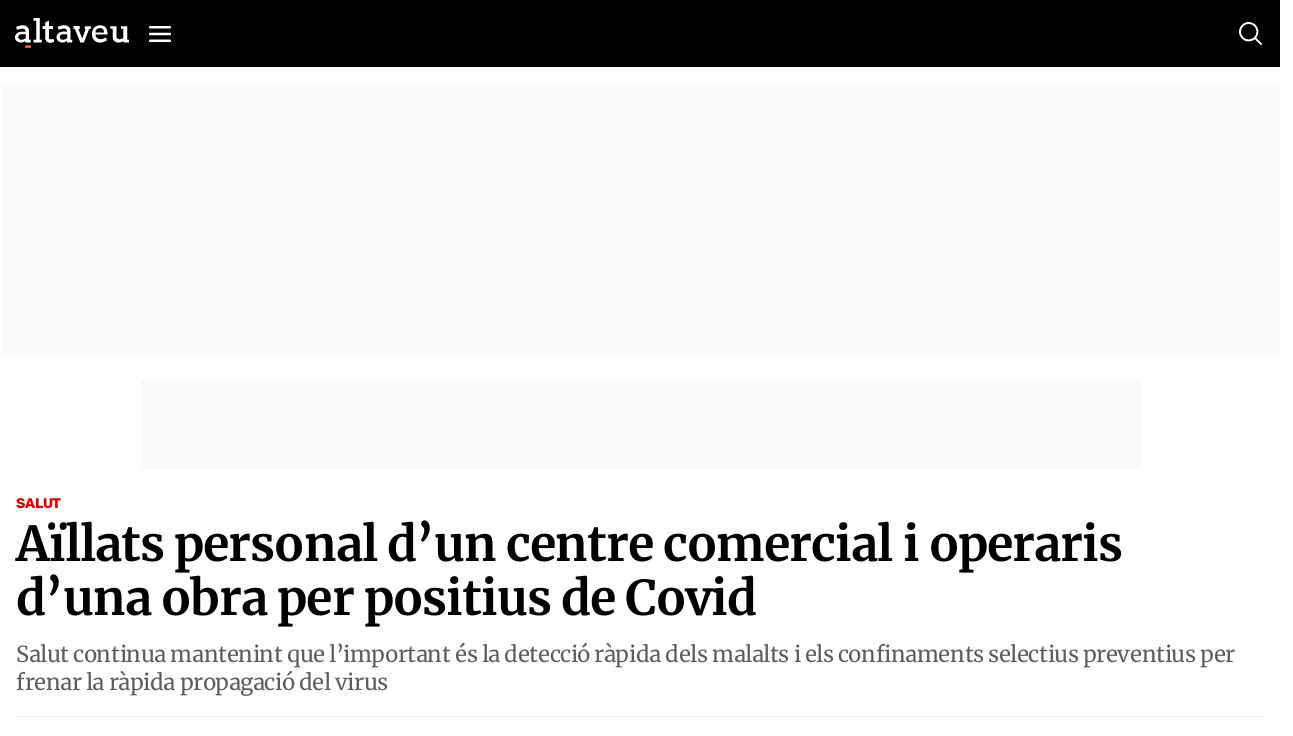

--- FILE ---
content_type: text/html; charset=UTF-8
request_url: https://www.altaveu.com/actualitat/salut/aillats-personal-centre-comercial-operaris-obra-positius-covid_22014_102.html
body_size: 52115
content:
	
	
<!DOCTYPE html>
<html lang="ca">
<head>
	<meta charset="utf-8"/>
    <meta name="robots" content="index, follow">
		        <title>Aïllats personal d’un centre comercial i operaris d’una obra per positius de Covid - Altaveu el diari digital d&#039;Andorra</title>
    <meta name="description" content="Salut continua mantenint que l’important és la detecció ràpida dels malalts i els confinaments selectius preventius per frenar la ràpida propagació del virus"/>
    <link rel="canonical" href="https://www.altaveu.com/actualitat/salut/aillats-personal-centre-comercial-operaris-obra-positius-covid_22014_102.html" />
    <meta property="og:title" content="Aïllats personal d’un centre comercial i operaris d’una obra per positius de Covid"/>

		<meta property="og:url" content="https://www.altaveu.com/actualitat/salut/aillats-personal-centre-comercial-operaris-obra-positius-covid_22014_102.html"/>
		<meta property="og:description" content="Salut continua mantenint que l’important és la detecció ràpida dels malalts i els confinaments selectius preventius per frenar la ràpida propagació del virus"/>
				    <meta property="og:image" content="https://www.altaveu.com/uploads/s1/37/88/66/obra-atower.jpeg"/>
		    <meta property="og:image:width" content="1890" />
		    <meta property="og:image:height" content="1063" />
				<meta property="og:type" content="website"/>
	
	<meta property="og:site_name" content="Altaveu"/>
	<meta property="fb:pages" content="509592602526551" />
	
		<meta name="twitter:card" content="summary_large_image"/>
	<meta name="twitter:url" content="https://www.altaveu.com/actualitat/salut/aillats-personal-centre-comercial-operaris-obra-positius-covid_22014_102.html"/>
	<meta name="twitter:title" content="Aïllats personal d’un centre comercial i operaris d’una obra per positius de Covid - Altaveu"/>
	<meta name="twitter:description" content="Salut continua mantenint que l’important és la detecció ràpida dels malalts i els confinaments selectius preventius per frenar la ràpida propagació del virus"/>
	<meta name="twitter:image:src" content="https://www.altaveu.com/uploads/s1/37/88/66/obra-atower.jpeg"/>
	
	<link rel="shortcut icon" type="image/png" href="https://www.altaveu.com/favicon.ico"/>
	<link rel="apple-touch-icon" sizes="72x72" href="https://www.altaveu.com/uploads/static/altaveu/logos/apple-touch-icon-72x72.png"/>
	<link rel="apple-touch-icon" sizes="114x114" href="https://www.altaveu.com/uploads/static/altaveu/logos/apple-touch-icon-114x114.png"/>
	<link rel="apple-touch-icon-precomposed" sizes="72x72" href="https://www.altaveu.com/uploads/static/altaveu/logos/apple-touch-icon-72x72.png"/>
	<link rel="apple-touch-icon-precomposed" sizes="144x144" href="https://www.altaveu.com/uploads/static/altaveu/logos/apple-touch-icon-114x114.png"/>

	<meta name="viewport" content="width=device-width, initial-scale=1.0" />
	
	                    <style>@font-face{font-family:Merriweather;font-style:italic;font-weight:300;font-display:swap;src:local("Merriweather Light Italic"),local("Merriweather-LightItalic"),url(https://fonts.gstatic.com/s/merriweather/v21/u-4l0qyriQwlOrhSvowK_l5-eR7lXff1jvzDP3WGO5g.woff2) format("woff2");unicode-range:u+0460-052f,u+1c80-1c88,u+20b4,u+2de0-2dff,u+a640-a69f,u+fe2e-fe2f}@font-face{font-family:Merriweather;font-style:italic;font-weight:300;font-display:swap;src:local("Merriweather Light Italic"),local("Merriweather-LightItalic"),url(https://fonts.gstatic.com/s/merriweather/v21/u-4l0qyriQwlOrhSvowK_l5-eR7lXff8jvzDP3WGO5g.woff2) format("woff2");unicode-range:u+0400-045f,u+0490-0491,u+04b0-04b1,u+2116}@font-face{font-family:Merriweather;font-style:italic;font-weight:300;font-display:swap;src:local("Merriweather Light Italic"),local("Merriweather-LightItalic"),url(https://fonts.gstatic.com/s/merriweather/v21/u-4l0qyriQwlOrhSvowK_l5-eR7lXff3jvzDP3WGO5g.woff2) format("woff2");unicode-range:u+0102-0103,u+0110-0111,u+0128-0129,u+0168-0169,u+01a0-01a1,u+01af-01b0,u+1ea0-1ef9,u+20ab}@font-face{font-family:Merriweather;font-style:italic;font-weight:300;font-display:swap;src:local("Merriweather Light Italic"),local("Merriweather-LightItalic"),url(https://fonts.gstatic.com/s/merriweather/v21/u-4l0qyriQwlOrhSvowK_l5-eR7lXff2jvzDP3WGO5g.woff2) format("woff2");unicode-range:u+0100-024f,u+0259,u+1e??,u+2020,u+20a0-20ab,u+20ad-20cf,u+2113,u+2c60-2c7f,u+a720-a7ff}@font-face{font-family:Merriweather;font-style:italic;font-weight:300;font-display:swap;src:local("Merriweather Light Italic"),local("Merriweather-LightItalic"),url(https://fonts.gstatic.com/s/merriweather/v21/u-4l0qyriQwlOrhSvowK_l5-eR7lXff4jvzDP3WG.woff2) format("woff2");unicode-range:u+00??,u+0131,u+0152-0153,u+02bb-02bc,u+02c6,u+02da,u+02dc,u+2000-206f,u+2074,u+20ac,u+2122,u+2191,u+2193,u+2212,u+2215,u+feff,u+fffd}@font-face{font-family:Merriweather;font-style:normal;font-weight:300;font-display:swap;src:local("Merriweather Light"),local("Merriweather-Light"),url(https://fonts.gstatic.com/s/merriweather/v21/u-4n0qyriQwlOrhSvowK_l521wRZVcf6hPvhPUWH.woff2) format("woff2");unicode-range:u+0460-052f,u+1c80-1c88,u+20b4,u+2de0-2dff,u+a640-a69f,u+fe2e-fe2f}@font-face{font-family:Merriweather;font-style:normal;font-weight:300;font-display:swap;src:local("Merriweather Light"),local("Merriweather-Light"),url(https://fonts.gstatic.com/s/merriweather/v21/u-4n0qyriQwlOrhSvowK_l521wRZXMf6hPvhPUWH.woff2) format("woff2");unicode-range:u+0400-045f,u+0490-0491,u+04b0-04b1,u+2116}@font-face{font-family:Merriweather;font-style:normal;font-weight:300;font-display:swap;src:local("Merriweather Light"),local("Merriweather-Light"),url(https://fonts.gstatic.com/s/merriweather/v21/u-4n0qyriQwlOrhSvowK_l521wRZV8f6hPvhPUWH.woff2) format("woff2");unicode-range:u+0102-0103,u+0110-0111,u+0128-0129,u+0168-0169,u+01a0-01a1,u+01af-01b0,u+1ea0-1ef9,u+20ab}@font-face{font-family:Merriweather;font-style:normal;font-weight:300;font-display:swap;src:local("Merriweather Light"),local("Merriweather-Light"),url(https://fonts.gstatic.com/s/merriweather/v21/u-4n0qyriQwlOrhSvowK_l521wRZVsf6hPvhPUWH.woff2) format("woff2");unicode-range:u+0100-024f,u+0259,u+1e??,u+2020,u+20a0-20ab,u+20ad-20cf,u+2113,u+2c60-2c7f,u+a720-a7ff}@font-face{font-family:Merriweather;font-style:normal;font-weight:300;font-display:swap;src:local("Merriweather Light"),local("Merriweather-Light"),url(https://fonts.gstatic.com/s/merriweather/v21/u-4n0qyriQwlOrhSvowK_l521wRZWMf6hPvhPQ.woff2) format("woff2");unicode-range:u+00??,u+0131,u+0152-0153,u+02bb-02bc,u+02c6,u+02da,u+02dc,u+2000-206f,u+2074,u+20ac,u+2122,u+2191,u+2193,u+2212,u+2215,u+feff,u+fffd}@font-face{font-family:Merriweather;font-style:italic;font-weight:700;font-display:swap;src:local("Merriweather Bold Italic"),local("Merriweather-BoldItalic"),url(https://fonts.gstatic.com/s/merriweather/v21/u-4l0qyriQwlOrhSvowK_l5-eR71Wvf1jvzDP3WGO5g.woff2) format("woff2");unicode-range:u+0460-052f,u+1c80-1c88,u+20b4,u+2de0-2dff,u+a640-a69f,u+fe2e-fe2f}@font-face{font-family:Merriweather;font-style:italic;font-weight:700;font-display:swap;src:local("Merriweather Bold Italic"),local("Merriweather-BoldItalic"),url(https://fonts.gstatic.com/s/merriweather/v21/u-4l0qyriQwlOrhSvowK_l5-eR71Wvf8jvzDP3WGO5g.woff2) format("woff2");unicode-range:u+0400-045f,u+0490-0491,u+04b0-04b1,u+2116}@font-face{font-family:Merriweather;font-style:italic;font-weight:700;font-display:swap;src:local("Merriweather Bold Italic"),local("Merriweather-BoldItalic"),url(https://fonts.gstatic.com/s/merriweather/v21/u-4l0qyriQwlOrhSvowK_l5-eR71Wvf3jvzDP3WGO5g.woff2) format("woff2");unicode-range:u+0102-0103,u+0110-0111,u+0128-0129,u+0168-0169,u+01a0-01a1,u+01af-01b0,u+1ea0-1ef9,u+20ab}@font-face{font-family:Merriweather;font-style:italic;font-weight:700;font-display:swap;src:local("Merriweather Bold Italic"),local("Merriweather-BoldItalic"),url(https://fonts.gstatic.com/s/merriweather/v21/u-4l0qyriQwlOrhSvowK_l5-eR71Wvf2jvzDP3WGO5g.woff2) format("woff2");unicode-range:u+0100-024f,u+0259,u+1e??,u+2020,u+20a0-20ab,u+20ad-20cf,u+2113,u+2c60-2c7f,u+a720-a7ff}@font-face{font-family:Merriweather;font-style:italic;font-weight:700;font-display:swap;src:local("Merriweather Bold Italic"),local("Merriweather-BoldItalic"),url(https://fonts.gstatic.com/s/merriweather/v21/u-4l0qyriQwlOrhSvowK_l5-eR71Wvf4jvzDP3WG.woff2) format("woff2");unicode-range:u+00??,u+0131,u+0152-0153,u+02bb-02bc,u+02c6,u+02da,u+02dc,u+2000-206f,u+2074,u+20ac,u+2122,u+2191,u+2193,u+2212,u+2215,u+feff,u+fffd}@font-face{font-family:Merriweather;font-style:normal;font-weight:400;font-display:swap;src:local("Merriweather Regular"),local("Merriweather-Regular"),url(https://fonts.gstatic.com/s/merriweather/v21/u-440qyriQwlOrhSvowK_l5-cSZMdeX3rsHo.woff2) format("woff2");unicode-range:u+0460-052f,u+1c80-1c88,u+20b4,u+2de0-2dff,u+a640-a69f,u+fe2e-fe2f}@font-face{font-family:Merriweather;font-style:normal;font-weight:400;font-display:swap;src:local("Merriweather Regular"),local("Merriweather-Regular"),url(https://fonts.gstatic.com/s/merriweather/v21/u-440qyriQwlOrhSvowK_l5-eCZMdeX3rsHo.woff2) format("woff2");unicode-range:u+0400-045f,u+0490-0491,u+04b0-04b1,u+2116}@font-face{font-family:Merriweather;font-style:normal;font-weight:400;font-display:swap;src:local("Merriweather Regular"),local("Merriweather-Regular"),url(https://fonts.gstatic.com/s/merriweather/v21/u-440qyriQwlOrhSvowK_l5-cyZMdeX3rsHo.woff2) format("woff2");unicode-range:u+0102-0103,u+0110-0111,u+0128-0129,u+0168-0169,u+01a0-01a1,u+01af-01b0,u+1ea0-1ef9,u+20ab}@font-face{font-family:Merriweather;font-style:normal;font-weight:400;font-display:swap;src:local("Merriweather Regular"),local("Merriweather-Regular"),url(https://fonts.gstatic.com/s/merriweather/v21/u-440qyriQwlOrhSvowK_l5-ciZMdeX3rsHo.woff2) format("woff2");unicode-range:u+0100-024f,u+0259,u+1e??,u+2020,u+20a0-20ab,u+20ad-20cf,u+2113,u+2c60-2c7f,u+a720-a7ff}@font-face{font-family:Merriweather;font-style:normal;font-weight:400;font-display:swap;src:local("Merriweather Regular"),local("Merriweather-Regular"),url(https://fonts.gstatic.com/s/merriweather/v21/u-440qyriQwlOrhSvowK_l5-fCZMdeX3rg.woff2) format("woff2");unicode-range:u+00??,u+0131,u+0152-0153,u+02bb-02bc,u+02c6,u+02da,u+02dc,u+2000-206f,u+2074,u+20ac,u+2122,u+2191,u+2193,u+2212,u+2215,u+feff,u+fffd}@font-face{font-family:Merriweather;font-style:normal;font-weight:700;font-display:swap;src:local("Merriweather Bold"),local("Merriweather-Bold"),url(https://fonts.gstatic.com/s/merriweather/v21/u-4n0qyriQwlOrhSvowK_l52xwNZVcf6hPvhPUWH.woff2) format("woff2");unicode-range:u+0460-052f,u+1c80-1c88,u+20b4,u+2de0-2dff,u+a640-a69f,u+fe2e-fe2f}@font-face{font-family:Merriweather;font-style:normal;font-weight:700;font-display:swap;src:local("Merriweather Bold"),local("Merriweather-Bold"),url(https://fonts.gstatic.com/s/merriweather/v21/u-4n0qyriQwlOrhSvowK_l52xwNZXMf6hPvhPUWH.woff2) format("woff2");unicode-range:u+0400-045f,u+0490-0491,u+04b0-04b1,u+2116}@font-face{font-family:Merriweather;font-style:normal;font-weight:700;font-display:swap;src:local("Merriweather Bold"),local("Merriweather-Bold"),url(https://fonts.gstatic.com/s/merriweather/v21/u-4n0qyriQwlOrhSvowK_l52xwNZV8f6hPvhPUWH.woff2) format("woff2");unicode-range:u+0102-0103,u+0110-0111,u+0128-0129,u+0168-0169,u+01a0-01a1,u+01af-01b0,u+1ea0-1ef9,u+20ab}@font-face{font-family:Merriweather;font-style:normal;font-weight:700;font-display:swap;src:local("Merriweather Bold"),local("Merriweather-Bold"),url(https://fonts.gstatic.com/s/merriweather/v21/u-4n0qyriQwlOrhSvowK_l52xwNZVsf6hPvhPUWH.woff2) format("woff2");unicode-range:u+0100-024f,u+0259,u+1e??,u+2020,u+20a0-20ab,u+20ad-20cf,u+2113,u+2c60-2c7f,u+a720-a7ff}@font-face{font-family:Merriweather;font-style:normal;font-weight:700;font-display:swap;src:local("Merriweather Bold"),local("Merriweather-Bold"),url(https://fonts.gstatic.com/s/merriweather/v21/u-4n0qyriQwlOrhSvowK_l52xwNZWMf6hPvhPQ.woff2) format("woff2");unicode-range:u+00??,u+0131,u+0152-0153,u+02bb-02bc,u+02c6,u+02da,u+02dc,u+2000-206f,u+2074,u+20ac,u+2122,u+2191,u+2193,u+2212,u+2215,u+feff,u+fffd}@font-face{font-family:Rubik;font-style:normal;font-weight:400;font-display:swap;src:local("Rubik"),local("Rubik-Regular"),url(https://fonts.gstatic.com/s/rubik/v9/iJWKBXyIfDnIV7nFrXyw023e1Ik.woff2) format("woff2");unicode-range:u+0400-045f,u+0490-0491,u+04b0-04b1,u+2116}@font-face{font-family:Rubik;font-style:normal;font-weight:400;font-display:swap;src:local("Rubik"),local("Rubik-Regular"),url(https://fonts.gstatic.com/s/rubik/v9/iJWKBXyIfDnIV7nDrXyw023e1Ik.woff2) format("woff2");unicode-range:u+0590-05ff,u+20aa,u+25cc,u+fb1d-fb4f}@font-face{font-family:Rubik;font-style:normal;font-weight:400;font-display:swap;src:local("Rubik"),local("Rubik-Regular"),url(https://fonts.gstatic.com/s/rubik/v9/iJWKBXyIfDnIV7nPrXyw023e1Ik.woff2) format("woff2");unicode-range:u+0100-024f,u+0259,u+1e??,u+2020,u+20a0-20ab,u+20ad-20cf,u+2113,u+2c60-2c7f,u+a720-a7ff}@font-face{font-family:Rubik;font-style:normal;font-weight:400;font-display:swap;src:local("Rubik"),local("Rubik-Regular"),url(https://fonts.gstatic.com/s/rubik/v9/iJWKBXyIfDnIV7nBrXyw023e.woff2) format("woff2");unicode-range:u+00??,u+0131,u+0152-0153,u+02bb-02bc,u+02c6,u+02da,u+02dc,u+2000-206f,u+2074,u+20ac,u+2122,u+2191,u+2193,u+2212,u+2215,u+feff,u+fffd}@font-face{font-family:Rubik;font-style:normal;font-weight:700;font-display:swap;src:local("Rubik Bold"),local("Rubik-Bold"),url(https://fonts.gstatic.com/s/rubik/v9/iJWHBXyIfDnIV7F6iGmZ8WD07oB-98o.woff2) format("woff2");unicode-range:u+0400-045f,u+0490-0491,u+04b0-04b1,u+2116}@font-face{font-family:Rubik;font-style:normal;font-weight:700;font-display:swap;src:local("Rubik Bold"),local("Rubik-Bold"),url(https://fonts.gstatic.com/s/rubik/v9/iJWHBXyIfDnIV7F6iGmf8WD07oB-98o.woff2) format("woff2");unicode-range:u+0590-05ff,u+20aa,u+25cc,u+fb1d-fb4f}@font-face{font-family:Rubik;font-style:normal;font-weight:700;font-display:swap;src:local("Rubik Bold"),local("Rubik-Bold"),url(https://fonts.gstatic.com/s/rubik/v9/iJWHBXyIfDnIV7F6iGmT8WD07oB-98o.woff2) format("woff2");unicode-range:u+0100-024f,u+0259,u+1e??,u+2020,u+20a0-20ab,u+20ad-20cf,u+2113,u+2c60-2c7f,u+a720-a7ff}@font-face{font-family:Rubik;font-style:normal;font-weight:700;font-display:swap;src:local("Rubik Bold"),local("Rubik-Bold"),url(https://fonts.gstatic.com/s/rubik/v9/iJWHBXyIfDnIV7F6iGmd8WD07oB-.woff2) format("woff2");unicode-range:u+00??,u+0131,u+0152-0153,u+02bb-02bc,u+02c6,u+02da,u+02dc,u+2000-206f,u+2074,u+20ac,u+2122,u+2191,u+2193,u+2212,u+2215,u+feff,u+fffd}/*! normalize.css v8.0.1 | MIT License | github.com/necolas/normalize.css */html{line-height:1.15;-webkit-text-size-adjust:100%}body{margin:0}main{display:block}h1{font-size:2em;margin:.67em 0}hr{box-sizing:content-box;height:0;overflow:visible}pre{font-family:monospace,monospace;font-size:1em}a{background-color:transparent}abbr[title]{border-bottom:none;text-decoration:underline;text-decoration:underline dotted}b,strong{font-weight:bolder}code,kbd,samp{font-family:monospace,monospace;font-size:1em}small{font-size:80%}sub,sup{font-size:75%;line-height:0;position:relative;vertical-align:baseline}sub{bottom:-.25em}sup{top:-.5em}img{border-style:none}button,input,optgroup,select,textarea{font-family:inherit;font-size:100%;line-height:1.15;margin:0}button,input{overflow:visible}button,select{text-transform:none}[type=button],[type=reset],[type=submit],button{-webkit-appearance:button}[type=button]::-moz-focus-inner,[type=reset]::-moz-focus-inner,[type=submit]::-moz-focus-inner,button::-moz-focus-inner{border-style:none;padding:0}[type=button]:-moz-focusring,[type=reset]:-moz-focusring,[type=submit]:-moz-focusring,button:-moz-focusring{outline:1px dotted ButtonText}fieldset{padding:.35em .75em .625em}legend{box-sizing:border-box;color:inherit;display:table;max-width:100%;padding:0;white-space:normal}progress{vertical-align:baseline}textarea{overflow:auto}[type=checkbox],[type=radio]{box-sizing:border-box;padding:0}[type=number]::-webkit-inner-spin-button,[type=number]::-webkit-outer-spin-button{height:auto}[type=search]{-webkit-appearance:textfield;outline-offset:-2px}[type=search]::-webkit-search-decoration{-webkit-appearance:none}::-webkit-file-upload-button{-webkit-appearance:button;font:inherit}details{display:block}summary{display:list-item}[hidden],template{display:none}*{box-sizing:border-box;-moz-box-sizing:border-box;-webkit-box-sizing:border-box}picture{display:block}:focus{outline:none}input[type=submit]{border:0}input[type=submit]:hover{cursor:pointer}a,abbr,acronym,address,applet,article,aside,audio,b,big,blockquote,body,canvas,caption,center,cite,code,dd,del,details,dfn,div,dl,dt,em,embed,fieldset,figcaption,figure,footer,form,h1,h2,h3,h4,h5,h6,header,hgroup,html,i,iframe,img,ins,kbd,label,legend,li,mark,menu,nav,object,ol,output,p,pre,q,ruby,s,samp,section,small,span,strike,strong,sub,summary,sup,table,tbody,td,tfoot,th,thead,time,tr,tt,u,ul,var,video{margin:0;padding:0;border:0;font-size:100%;font:inherit;vertical-align:baseline}article,aside,details,figcaption,figure,footer,header,hgroup,menu,nav,section{display:block}body{line-height:1}ol,ul{list-style:none}blockquote,q{quotes:none}blockquote:after,blockquote:before,q:after,q:before{content:"";content:none}table{border-collapse:collapse;border-spacing:0}body{overflow-x:hidden}body.no-scroll{overflow:hidden}a{text-decoration:none;font-family:inherit;font-size:inherit;color:inherit}a,img{display:block}h1,h2,h3,h4,h5,h6,input,label,p,textarea{font-family:Merriweather,Georgia,Palatino Linotype,Times New Roman,serif}strong{font-weight:700}.container{margin-right:auto;margin-left:auto;padding-left:12px;padding-right:13px}.container:after,.container:before{content:" ";display:table}.container:after{clear:both}.container-fluid{margin-right:auto;margin-left:auto;padding-left:12px;padding-right:13px}.container-fluid:after,.container-fluid:before{content:" ";display:table}.container-fluid:after{clear:both}.row{margin-left:-12px;margin-right:-13px}.row:after,.row:before{content:" ";display:table}.row:after{clear:both}.col-lg-1,.col-lg-2,.col-lg-3,.col-lg-4,.col-lg-5,.col-lg-6,.col-lg-7,.col-lg-8,.col-lg-9,.col-lg-10,.col-lg-11,.col-lg-12,.col-md-1,.col-md-2,.col-md-3,.col-md-4,.col-md-5,.col-md-6,.col-md-7,.col-md-8,.col-md-9,.col-md-10,.col-md-11,.col-md-12,.col-sm-1,.col-sm-2,.col-sm-3,.col-sm-4,.col-sm-5,.col-sm-6,.col-sm-7,.col-sm-8,.col-sm-9,.col-sm-10,.col-sm-11,.col-sm-12,.col-xs-1,.col-xs-2,.col-xs-3,.col-xs-4,.col-xs-5,.col-xs-6,.col-xs-7,.col-xs-8,.col-xs-9,.col-xs-10,.col-xs-11,.col-xs-12{position:relative;min-height:1px;padding-left:13px;padding-right:12px;box-sizing:border-box}.col-xs-1,.col-xs-2,.col-xs-3,.col-xs-4,.col-xs-5,.col-xs-6,.col-xs-7,.col-xs-8,.col-xs-9,.col-xs-10,.col-xs-11,.col-xs-12{float:left}.col-xs-1{width:8.33333%}.col-xs-2{width:16.66667%}.col-xs-3{width:25%}.col-xs-4{width:33.33333%}.col-xs-5{width:41.66667%}.col-xs-6{width:50%}.col-xs-7{width:58.33333%}.col-xs-8{width:66.66667%}.col-xs-9{width:75%}.col-xs-10{width:83.33333%}.col-xs-11{width:91.66667%}.col-xs-12{width:100%}body.home{padding-top:160px}body.thematic{padding-top:66px}body.article{padding-top:85px}body.article.category-tv{padding-top:65px}body.article.category-audio{padding-top:65px}body.static{padding-top:100px}body.static--fullwidth{padding-top:70px}body.static--fullwidth .c-section-title{padding:0 20px}body.search{padding-top:80px}body.live-event{padding-top:65px}body.tv-search{padding-top:65px}body.tv{padding-top:65px}body.audio-search{padding-top:65px}body.audio{padding-top:65px}.o-layout{display:-ms-flexbox;display:flex;-ms-flex-wrap:wrap;flex-wrap:wrap}.o-layout__col{flex-basis:0;-ms-flex-positive:1;flex-grow:1;max-width:100%}.o-layout__col1{-ms-flex:0 0 8.333333%;flex:0 0 8.333333%;max-width:8.333333%}.o-layout__col2{-ms-flex:0 0 16.666667%;flex:0 0 16.666667%;max-width:16.666667%}.o-layout__col3{-ms-flex:0 0 25%;flex:0 0 25%;max-width:25%}.o-layout__col4{-ms-flex:0 0 33.333333%;flex:0 0 33.333333%;max-width:33.333333%}.o-layout__col5{-ms-flex:0 0 41.666667%;flex:0 0 41.666667%;max-width:41.666667%}.o-layout__col6{-ms-flex:0 0 50%;flex:0 0 50%;max-width:50%}.o-grid-news{display:grid;grid-column-gap:38px;grid-row-gap:20px;margin-bottom:34px;margin-top:15px}.o-grid-news.has-mixed-cols{grid-template-columns:repeat(6,1fr);grid-column-gap:32px;grid-row-gap:27px}.o-grid-news.has-mixed-cols .o-grid-news__item.is-row-1{grid-column:span 3}.o-grid-news.has-mixed-cols .o-grid-news__item.is-row-1.has-embed iframe{width:100%;height:100%;aspect-ratio:16/9;object-fit:cover;object-position:center}.o-grid-news.has-mixed-cols .o-grid-news__item.is-row-2{grid-column:span 2}.o-grid-news.has-col-2{grid-template-columns:1fr 1fr}.o-grid-news.has-col-3{grid-template-columns:1fr 1fr 1fr;grid-column-gap:30px}.c-colors .o-grid-news.has-col-3{grid-row-gap:30px}.o-grid-news.has-col-4{grid-template-columns:1fr 1fr 1fr 1fr}.o-grid-news.has-col-4--search-result{grid-column-gap:19px;grid-row-gap:32px;margin:0;padding-bottom:31px;padding-top:29px;border-bottom:1px solid #ededed}.o-grid-news.is-full-col{width:100%}.o-grid-news .is-full-col{grid-row-start:1;grid-row-end:4;grid-row:1/4}.o-grid-news .is-2cols,.o-grid-news .is-2cols-2rows{grid-column-start:1;grid-column-end:3}.o-grid-news .is-2cols-2rows{grid-row-start:1;grid-row-end:3}.o-column-news{column-count:2;column-gap:30px}.o-column-news.is-3cols{column-count:3}.o-column-news .is-span-all{column-span:all;display:block}.o-column-news__item{display:inline-block;margin-bottom:25px;width:100%}.has-cols .container{display:flex;justify-content:space-between}.has-cols .container:after,.has-cols .container:before{display:none}.has-cols .is-col1,.has-cols .is-col2,.has-cols .is-col3{float:none;width:auto;padding:0}.has-cols .is-col1{width:48%}.has-cols .is-col2{width:20%;margin-top:11px}.has-cols .is-col3{width:30.1%}.has-2cols .container{display:flex;justify-content:space-between}.has-2cols .container:after,.has-2cols .container:before{display:none}.has-2cols .is-col1,.has-2cols .is-col2{float:none;width:auto;padding:0}.has-2cols .is-col1{width:78%}.has-2cols .is-col2{width:19%}.cs-vce .container{max-width:1030px;margin:0 auto}.container-fluid{margin:0;padding:0}body.article .container,body.article .container--content-art{max-width:100%;padding-left:15px;padding-right:15px}body.tv .row.row-blockvideos{padding-top:17px;padding-bottom:54px}body.article.category-tv .row.row-content.row-content--2cols{padding-bottom:13px;padding-top:7px}body.audio .row.row-blockaudios{padding-top:17px;padding-bottom:54px}body.article.category-audio .row.row-content.row-content--2cols{padding-bottom:13px;padding-top:7px}.fades-enter-active,.fades-leave-active{transition:opacity .5s}.fades-enter,.fades-leave-to{opacity:0;transition:opacity .5s}[v-cloak]{display:none!important}.c-form__message{margin:10px 0;padding:6px 0;font-family:Rubik,Segoe UI,Helvetica Neue,Helvetica,Arial,sans-serif;font-size:16px;font-weight:500;line-height:19px;letter-spacing:-.02em}.c-form__message.is-success{color:#a3b100;background-image:url([data-uri])}.c-form__message.is-failure,.c-form__message.is-success{padding-left:40px;background-position:0;background-size:28px;background-repeat:no-repeat}.c-form__message.is-failure{color:#d00;background-image:url([data-uri])}.c-form__items{display:grid;grid-column-gap:38px;grid-row-gap:22px;grid-template-columns:1fr 1fr}.c-form__field{margin-bottom:20px}.c-form__label{position:relative;font-family:Rubik,Segoe UI,Helvetica Neue,Helvetica,Arial,sans-serif;font-size:12px;font-weight:700;line-height:14px;color:#000;text-transform:uppercase;margin-bottom:6px;display:block}.c-form__label a{display:inline-block;text-decoration:underline}.c-form__label--checkbox{font-family:Rubik,Segoe UI,Helvetica Neue,Helvetica,Arial,sans-serif;font-size:11px;font-weight:400;line-height:13px;color:#000}.c-form__label input[type=checkbox]:not(old){margin-right:7px;position:relative;top:0;left:0}.c-form__label input[type=checkbox]:not(old):before{content:"";display:inline-block;margin-right:5px;width:14px;height:14px;border:1px double #000;cursor:pointer;vertical-align:top;background:#fff;transition:all .25s ease}.c-form__label input[type=checkbox]:not(old)::-moz-selection,.c-form__label input[type=checkbox]:not(old)::selection{color:inherit;background-color:transparent}.c-form__label input[type=checkbox]:not(old):checked:before{box-shadow:inset 0 0 1px 2px #fff;background:#000}.c-form__label.is-check{font-weight:400;padding-left:20px;padding-top:2px;background-image:url([data-uri]);background-position:0 0;background-repeat:no-repeat}.c-form__check:checked+.c-form__label.is-check{background-image:url([data-uri]);background-position:0 0;background-repeat:no-repeat}.c-form__label.is-check:hover{cursor:pointer}.c-form__label.is-link{display:inline-block;text-decoration:underline;font-weight:inherit}.c-form__input{font-family:Rubik,Segoe UI,Helvetica Neue,Helvetica,Arial,sans-serif;font-size:18px;font-weight:400;line-height:21px;color:#000;width:100%;padding:12px 10px;background:#fff;border:1px solid #ededed;transition:all .15s ease-in-out}.c-form__input:focus{outline:none;transition:all .15s ease-in-out;border-color:#000}.c-form__input.has-error{border-color:#fbb6b6;background:#fff9f9}.c-form__input--text{font-family:Rubik,Segoe UI,Helvetica Neue,Helvetica,Arial,sans-serif;font-size:18px;font-weight:400;line-height:21px;color:#000;width:100%;padding:12px 10px;background:#fff;border:1px solid #ededed;transition:all .15s ease-in-out}.c-form__input--text:focus{outline:none;transition:all .15s ease-in-out;border-color:#000}.c-form__input--submit{font-family:Rubik,Segoe UI,Helvetica Neue,Helvetica,Arial,sans-serif;font-size:14px;font-weight:700;line-height:17px;color:#fff;text-transform:uppercase;background-color:#000;border:0;text-align:center;padding:14px}.c-form__input--submit:hover{opacity:.7;transition:all .15s ease-in-out;cursor:pointer}.c-form__check{display:none}.c-form__submit{width:100%;padding:14px;margin-top:10px;background-color:#000;border:1px solid #ededed;transition:all .15s ease-in-out;text-align:center;text-transform:uppercase;font-family:Rubik,Segoe UI,Helvetica Neue,Helvetica,Arial,sans-serif;font-size:14px;font-weight:700;line-height:17px;color:#fff}.c-form__submit:hover{opacity:.7;transition:all .15s ease-in-out;cursor:pointer}.c-form__action{display:flex;flex-direction:column;align-items:center;justify-content:flex-end;text-align:center}.c-form.is-loading,.c-form.loading{position:relative}.c-form.is-loading form,.c-form.loading form{opacity:.4}.c-form.is-loading:after,.c-form.loading:after{content:"";position:absolute;top:50%;left:50%;transform:translate(-50%,-50%);width:70px;height:70px;background-image:url([data-uri]);background-position:50%;background-size:100%;background-repeat:no-repeat}.c-form__inline-message.is-failure{margin-top:5px;font-family:Montserrat;font-size:13px;color:#c00}.c-form--filter{display:flex;align-items:center;justify-content:center;padding-bottom:18px;border-bottom:1px solid #ededed}.c-form--filter .c-form__label{margin-bottom:0;font-family:Rubik,Segoe UI,Helvetica Neue,Helvetica,Arial,sans-serif;font-size:11px;font-weight:400;line-height:13px;color:#757575;letter-spacing:0;text-transform:uppercase}.c-form--filter .c-form__field{margin-bottom:0;width:inherit}.c-form--filter .c-form__filter,.c-form--filter .c-form__select{font-family:Rubik,Segoe UI,Helvetica Neue,Helvetica,Arial,sans-serif;font-size:11px;font-weight:400;line-height:13px;color:#757575;letter-spacing:0}.c-form--filter .c-form__filter{text-transform:uppercase}.c-form--filter .c-form__option{margin-left:15px;background:transparent;border:0 solid #ededed;text-transform:uppercase;cursor:pointer}.c-mainheader{padding-top:35px;background-color:#fff;position:fixed;top:0;left:0;right:0;z-index:90}.cs-vce .c-mainheader{position:static}.c-mainheader__wrapper{display:flex;justify-content:space-between;align-items:center}.c-mainheader__right{display:flex}.c-mainheader .c-mainlogo__link{position:relative;margin:0 auto}.c-mainheader.is-reduced{background-color:#000;position:fixed;width:100%;top:0;left:0;z-index:99;padding:18px 0 16px}.cs-vce .c-mainheader.is-reduced{position:static}.c-mainheader.is-reduced .c-mainheader__wrapper{padding:0}.c-mainheader.is-reduced .c-mainheader__left{display:flex;align-items:self-end}.c-mainheader.is-reduced .c-mainheader__right .c-social{display:none}.c-mainheader.is-reduced .c-mainlogo__img{width:114px;height:auto}.c-mainheader.is-reduced .c-mainlogo__img .letter{fill:#fff}.c-mainheader.is-reduced .c-mainlogo__link{position:relative}.c-mainheader.is-reduced .c-search-button{background-image:url([data-uri]);background-position:50%;background-repeat:no-repeat}.c-mainheader.is-reduced .c-search-button.is-open{background-image:url([data-uri]);background-position:50%;background-repeat:no-repeat}.c-mainheader.is-reduced .is-newsletter{display:none}.c-mainheader.is-reduced .c-main-menu{border:0;position:absolute;background-color:#000;width:100%;left:0;top:66px;display:block;background:#1f1f1f;padding-bottom:30px}.cs-vce .c-mainheader.is-reduced .c-main-menu,.is-reduced .c-mainheader.is-reduced .c-main-menu{display:none}.c-mainheader.is-reduced .c-main-menu .c-social,.c-mainheader.is-reduced .c-main-menu__list{max-width:980px;width:100%;padding:0 15px;margin:0 auto}.c-mainheader.is-reduced .c-main-menu__list{display:block}.c-mainheader.is-reduced .c-main-menu .c-social{margin-top:20px}.c-mainheader.is-reduced .c-main-menu__item+.c-main-menu__item{margin-left:0}.c-mainheader.is-reduced .c-main-menu__item.is-more{display:none}.c-mainheader.is-reduced .c-main-menu__item.is-subscription{display:block}.c-mainheader.is-reduced .c-main-menu__item.is-subscription .c-main-menu__link{font-family:Rubik,Segoe UI,Helvetica Neue,Helvetica,Arial,sans-serif;font-size:20px;font-weight:700;color:#757575;letter-spacing:-.004em}.c-mainheader.is-reduced .c-main-menu__link,.c-mainheader.is-reduced .c-main-menu__text{font-family:Rubik,Segoe UI,Helvetica Neue,Helvetica,Arial,sans-serif;font-size:24px;font-weight:700;color:#fff;letter-spacing:-.048em}.is-amp .c-mainheader{background-attachment:fixed}.is-amp .c-mainheader.is-reduced .c-mainheader__logo{width:84%}.is-amp .c-mainheader.is-reduced .c-mainlogo__img{margin:0 auto;width:145px;filter:inherit}.c-submenu__list{margin-left:41px;display:flex}.c-submenu__item+.c-submenu__item{margin-left:20px}.c-submenu__link{width:29px;height:25px}.is-newsletter .c-submenu__link{background-image:url([data-uri])}.c-search-button,.is-newsletter .c-submenu__link{background-position:50%;background-repeat:no-repeat}.c-search-button{border:0;background-color:transparent;background-image:url([data-uri]);width:29px;height:25px}.c-search-button:hover{cursor:pointer}.c-search-button.is-open{background-image:url([data-uri]);background-position:50%;background-repeat:no-repeat}.c-main-menu{display:flex;justify-content:space-between;align-items:center;padding:14px 0;border-top:1px solid #000;border-bottom:1px solid #ededed}.c-main-menu__list{display:flex}.c-main-menu__item+.c-main-menu__item{margin-left:20px}.c-main-menu__item.is-more .c-main-menu__link{cursor:pointer}.c-main-menu__item.is-more .c-main-menu__link:after{content:"";display:inline-block;width:10px;height:8px;margin-left:4px;background-image:url([data-uri]);background-position:50%;background-repeat:no-repeat;transition:all .15s ease-in-out}.c-main-menu__item.is-more .c-main-menu__link.is-open:after{transform:rotate(180deg);transition:all .15s ease-in-out}.c-main-menu__item.is-subscription{display:none}.c-main-menu__link,.c-main-menu__text{font-family:Rubik,Segoe UI,Helvetica Neue,Helvetica,Arial,sans-serif;font-size:15px;font-weight:700;line-height:18px;color:#000;text-transform:uppercase}.c-main-menu__link,.is-reduced .c-main-menu{padding:0}.is-reduced .c-main-menu .c-main-menu__list{padding-left:0;padding-right:0;border-top:1px solid #383838;border-bottom:1px solid #383838}.is-reduced .c-main-menu .c-main-menu__item+.c-main-menu__item{border-top:1px solid #383838}.is-reduced .c-main-menu .c-main-menu__link{padding:15px}.is-amp .c-main-menu .c-main-menu__item+.c-main-menu__item{margin:0 30px}.c-burger{display:block;width:32px;height:32px;background-image:url([data-uri]);background-position:50%;background-repeat:no-repeat;transition:all .15s ease-in-out}.c-burger:hover{cursor:pointer}.c-burger.is-open{background-image:url([data-uri]);background-position:50%;background-repeat:no-repeat;transition:all .15s ease-in-out}.is-amp .c-burger{margin-top:-2px;background-color:#000;border:none}.c-search-menu{width:100%;padding:0;position:absolute;top:100%;left:0;z-index:100;background-color:#1f1f1f}.cs-vce .c-search-menu{display:none}.c-search-menu__input{border:0;background-color:transparent;width:100%;padding:24px 0;font-family:Rubik,Segoe UI,Helvetica Neue,Helvetica,Arial,sans-serif;font-size:20px;font-weight:400;line-height:22px;color:#fff}.c-search-menu__input::-webkit-input-placeholder{font-family:Rubik,Segoe UI,Helvetica Neue,Helvetica,Arial,sans-serif;font-size:20px;font-weight:400;line-height:22px;color:#757575}.c-search-menu__input:-moz-placeholder,.c-search-menu__input::-moz-placeholder{font-family:Rubik,Segoe UI,Helvetica Neue,Helvetica,Arial,sans-serif;font-size:20px;font-weight:400;line-height:22px;color:#757575}.c-search-menu__input:-ms-input-placeholder{font-family:Rubik,Segoe UI,Helvetica Neue,Helvetica,Arial,sans-serif;font-size:20px;font-weight:400;line-height:22px;color:#757575}.c-fullmenu{position:fixed;top:160px;left:0;right:0;bottom:0;overflow:auto;background:#000;font-family:Rubik,Segoe UI,Helvetica Neue,Helvetica,Arial,sans-serif;text-transform:uppercase}.is-reduced .c-fullmenu{top:66px;border-top:1px solid #333}.c-fullmenu__nav{max-width:1000px;margin:0 auto}.c-fullmenu__list--level1{display:flex}.c-fullmenu__list+.c-fullmenu__title{margin-top:20px;margin-bottom:0}.c-fullmenu__list .c-stores{margin:10px 0 0;display:flex;flex-direction:column}.c-fullmenu__list .c-stores__link,.c-fullmenu__list .c-stores__link+.c-stores__link{margin:0 0 10px;width:100%}.c-fullmenu__list .c-stores__img{width:auto;height:40px}.c-fullmenu__item--level1{padding:20px 0}.c-fullmenu__item--item1{width:25%}.c-fullmenu__item--item2{width:55%}.c-fullmenu__item--item2 .c-fullmenu__list{display:flex;flex-wrap:wrap}.c-fullmenu__item--item2 .c-fullmenu__item{width:50%}.c-fullmenu__item--item2 .c-fullmenu__link{padding-right:10px}.c-fullmenu__item--item3{width:20%}.c-fullmenu__title{display:block;margin-bottom:10px;color:#fff;font-size:20px;font-weight:700}.c-fullmenu__link{display:block;padding:7px 0;color:#bbb;font-size:24px}.c-social{display:flex;align-items:center}.c-social__item+.c-social__item{margin-left:16px}.c-social__item.has-circle{background-color:transparent;border-radius:50%;border:1px solid #ededed;padding:7px}.c-social__link{width:19px;height:17px}.is-facebook .c-social__link{background-image:url([data-uri]);background-position:50%;background-repeat:no-repeat}.is-facebook-color .c-social__link{background-image:url([data-uri]);background-position:50%;background-repeat:no-repeat}.is-twitter-color .c-social__link,.is-twitter .c-social__link{background-image:url([data-uri]);background-position:50%;background-repeat:no-repeat;background-size:15px}.is-youtube-color .c-social__link,.is-youtube .c-social__link{background-image:url([data-uri]);background-position:50%;background-repeat:no-repeat}.is-instagram .c-social__link{background-image:url([data-uri]);background-position:50%;background-repeat:no-repeat}.is-instagram-color .c-social__link{background-image:url([data-uri]);background-position:50%;background-repeat:no-repeat}.is-linkedin .c-social__link{background-image:url([data-uri]);background-position:50%;background-repeat:no-repeat}.is-linkedin-color .c-social__link{background-image:url([data-uri]);background-position:50%;background-repeat:no-repeat}.is-rss-color .c-social__link,.is-rss .c-social__link{background-image:url([data-uri]);background-position:50%;background-repeat:no-repeat}.is-telegram .c-social__link{background-image:url([data-uri]);background-position:50%;background-repeat:no-repeat}.is-telegram-color .c-social__link{background-image:url([data-uri]);background-position:50%;background-repeat:no-repeat}.is-whatsapp .c-social__link{background-image:url([data-uri]);background-position:50%;background-repeat:no-repeat}.is-whatsapp-color .c-social__link{background-image:url([data-uri]);background-position:50%;background-repeat:no-repeat}.c-mainfooter .c-social__link{filter:contrast(.1);width:22px;height:22px}.c-mainfooter .c-social__item+.c-social__item{margin-left:25px}.c-mainfooter .is-facebook .c-social__link{background-size:12px 22px}.c-mainfooter .is-twitter .c-social__link{background-size:21px 17px}.c-mainfooter .is-youtube .c-social__link{background-size:24px 17px}.c-mainfooter .is-instagram .c-social__link{background-size:21px 21px}.c-mainfooter .is-linkedin .c-social__link{background-size:22px 20px}.c-mainfooter .is-rss .c-social__link{background-size:19px 19px}.is-reduced .c-social__link{filter:contrast(.1);width:28px;height:26px}.is-reduced .c-social__item+.c-social__item{margin-left:42px}.is-reduced .is-facebook .c-social__link{background-size:14px 26px}.is-reduced .is-twitter .c-social__link{background-size:26px 21px}.is-reduced .is-youtube .c-social__link{background-size:29px 20px}.is-reduced .is-instagram .c-social__link{background-size:26px 26px}.is-reduced .is-linkedin .c-social__link{background-size:26px 25px}.is-reduced .is-rss .c-social__link{background-size:23px 23px}.c-social.in-author{padding-bottom:10px}.c-social--white .c-social__link{width:28px;height:28px}.c-social--white .c-social__item.is-facebook .c-social__link{background-image:url([data-uri]);background-position:50%;background-repeat:no-repeat;background-size:8px}.c-social--white .c-social__item.is-twitter .c-social__link{background-image:url([data-uri]);background-position:50%;background-repeat:no-repeat;background-size:16px}.c-social--white .c-social__item.is-youtube .c-social__link{background-image:url([data-uri]);background-position:50%;background-repeat:no-repeat;background-size:16px}.c-social--white .c-social__item.is-instagram .c-social__link{background-image:url([data-uri]);background-position:50%;background-repeat:no-repeat;background-size:16px}.c-social--white .c-social__item.is-linkedin .c-social__link{background-image:url([data-uri]);background-position:50%;background-repeat:no-repeat;background-size:16px}.c-social--white .c-social__item.is-rss .c-social__link{background-image:url([data-uri]);background-position:50%;background-repeat:no-repeat;background-size:16px}.c-social--white .c-social__item.is-telegram .c-social__link{background-image:url([data-uri]);background-position:50%;background-repeat:no-repeat;background-size:16px}.c-social--white .c-social__item.is-whatsapp .c-social__link{background-image:url([data-uri]);background-position:50%;background-repeat:no-repeat;background-size:17px}.c-banner{margin-bottom:20px;padding:10px;background:#fafafa;text-align:center}.c-banner ins{display:block;text-align:center}.c-banner ins *{margin:0 auto}.c-banner img{max-width:100%;height:auto}.c-banner-970x90{max-width:1000px;height:90px;margin:25px auto;padding:0 10px}.c-banner-970x250{height:270px}.c-banner-300x300{min-height:300px}.c-banner-300x250{min-height:250px}.c-banner-300x50{min-height:145px}.c-banner-300x125{min-height:125px}.c-banner-300x600{height:600px}.is-sidebar .c-banner{margin-bottom:30px}.is-col2 .c-banner{padding:0;background:none}body.cs-vce{padding-top:0!important}body.cs-vce .c-banner{max-width:1000px;display:block;position:relative;margin:0 auto 15px;min-height:40px;background:#eff9fa;border:1px solid #badbe0;border-radius:2px}body.cs-vce .c-banner:before{position:absolute;top:50%;transform:translatey(-50%);left:0;right:0;display:block;content:"Banner: " attr(data-banner-name);font-size:14px;color:#0096ac}body.cs-vce .csw-empty{max-width:1000px;margin:0 auto 15px}body.cs-vce .c-weather{background:#eff9fa;min-height:100px;border:1px solid #badbe0;margin-bottom:20px;position:relative;text-align:center}body.cs-vce .c-weather:before{position:absolute;top:50%;transform:translatey(-50%);left:0;right:0;display:block;content:"Temps + Banner zona 103";font-size:14px;color:#0096ac}body.tv-search .select2-container--default .select2-results>.select2-results__options{max-height:200px!important;opacity:.8}body.tv-search .select2-results__option{padding:8px 6px}body.tv-search .select2-results__option[aria-selected]{font-family:Rubik,Segoe UI,Helvetica Neue,Helvetica,Arial,sans-serif;font-size:12px;line-height:1.2em;color:#000}body.tv-search .select2-container--default .select2-results__option--highlighted[aria-selected]{background-color:#000;color:#fff}body.tv-search .select2-dropdown{border:1px solid #ededed}body.tv-search .select2-search--dropdown{display:none}body.audio-search .select2-container--default .select2-results>.select2-results__options{max-height:200px!important;opacity:.8}body.audio-search .select2-results__option{padding:8px 6px}body.audio-search .select2-results__option[aria-selected]{font-family:Rubik,Segoe UI,Helvetica Neue,Helvetica,Arial,sans-serif;font-size:12px;line-height:1.2em;color:#000}body.audio-search .select2-container--default .select2-results__option--highlighted[aria-selected]{background-color:#000;color:#fff}body.audio-search .select2-dropdown{border:1px solid #ededed}body.audio-search .select2-search--dropdown{display:none}body .c-articles-main__container.has-bg-color,body .c-articles-main__container.has-border-color,body .c-articles-main__container.has-logo-image{padding:0}body .c-articles-main__container.has-bg-color.is-format-1 .c-section-title,body .c-articles-main__container.has-bg-color.is-format-5 .c-section-title,body .c-articles-main__container.has-border-color.is-format-1 .c-section-title,body .c-articles-main__container.has-border-color.is-format-5 .c-section-title,body .c-articles-main__container.has-logo-image.is-format-1 .c-section-title,body .c-articles-main__container.has-logo-image.is-format-5 .c-section-title{margin-bottom:15px}body .c-articles-main__container.has-bg-color{margin-top:20px}body .c-articles-main__container.has-logo-image{background-repeat:no-repeat;background-size:auto 50px;background-position:center 27px}body .c-articles-main__container.has-logo-image .c-section-title__title{padding-top:5px;padding-bottom:65px}body .c-articles-main__container.has-logo-image .c-section-title__title:before,body .c-articles-main__container.has-no-logo-image .c-section-title{display:none}.u-sr-only{width:1px;height:1px;position:absolute;margin:-1px;padding:0;overflow:hidden;clip:rect(0,0,0,0);border:0}.u-embed,.u-embed iframe{position:relative;width:100%}.u-embed iframe{top:0;right:0;bottom:0;left:0;height:100%;aspect-ratio:16/9}.u-embed--flourish .flourish-embed{padding-left:0;padding-right:0}.c-mainarticle a{display:inline-block}.c-mainarticle__info-wrapper,.c-mainarticle__wrapper{max-width:1000px;margin:0 auto;padding-left:0;padding-right:0}.c-mainarticle__category{margin-bottom:5px;font-family:Rubik,Segoe UI,Helvetica Neue,Helvetica,Arial,sans-serif;font-size:14px;font-weight:700;line-height:17px;color:#d90000;letter-spacing:-.01em;text-transform:uppercase}.c-mainarticle__category-img{margin:15px 0}.c-mainarticle__category-img img{max-width:100%}.c-mainarticle__category-link,.c-mainarticle__category-wrap{width:100%;display:flex;align-items:center;justify-content:space-between;gap:10px}.c-mainarticle__category-image{display:flex;align-items:center;max-width:191px;max-height:28px}.c-mainarticle__category-image picture{height:100%;aspect-ratio:auto}.c-mainarticle__category-image img{width:100%;height:100%;object-fit:cover}.c-mainarticle__category--featured{height:50px;margin-bottom:20px;padding:5px 10px;background-color:#e8e9eb;display:flex;align-items:center}.c-mainarticle.is-embed iframe{width:100%;aspect-ratio:16/9;border:none}.c-mainarticle__title{margin:5px 0 15px;font-size:48px;font-weight:700;line-height:54px;color:#000}.c-mainarticle__subtitle,.c-mainarticle__title{font-family:Merriweather,Georgia,Palatino Linotype,Times New Roman,serif;letter-spacing:-.02em}.c-mainarticle__subtitle{font-size:22px;font-weight:400;line-height:28px;color:#5d5d5d}.c-mainarticle__interviewed{font-family:Merriweather,Georgia,Palatino Linotype,Times New Roman,serif;font-size:20px;font-weight:700;line-height:1.3em;color:#d3d3d3;letter-spacing:-.02em}.c-mainarticle__interviewed-position{margin-left:5px}.c-mainarticle__info{position:relative;display:flex;margin:20px 0;padding:7px 0;border-bottom:1px solid #ededed;border-top:1px solid #ededed}.c-mainarticle__info .c-social__item.has-circle{padding:0;border-radius:100%;font-size:0}.c-mainarticle__info .c-social__item+.c-mainarticle__info .c-social__item{margin-left:10px}.c-mainarticle__info .c-social__item.is-twitter a{background-size:16px;background-position:center 7px}.c-mainarticle__info .c-social__item.is-whatsapp a{background-size:18px;background-position:center 5px}.c-mainarticle__info .c-social__item.is-telegram a{background-size:18px;background-position:3px 6px}.c-mainarticle__info .c-social__item.is-mobile{display:none}.c-mainarticle__info .c-social__link{width:28px;height:28px}.c-mainarticle__author{display:flex;margin-right:5px;text-transform:uppercase}.c-mainarticle__author-fig{display:inline-block;overflow:hidden;margin:0 7px 0 0;padding:0;width:32px;height:32px;border-radius:100%;border:1px solid #ebebeb}.c-mainarticle__author-fig img{max-width:200%;width:auto;height:32px;margin-left:-3px}.c-mainarticle__author-text{display:flex;align-items:center;justify-content:center}.c-mainarticle__author-name{padding:0 6px 0 12px;text-transform:uppercase}.c-mainarticle__author-name a,.c-mainarticle__author .c-news-list__author{font-family:Rubik,Segoe UI,Helvetica Neue,Helvetica,Arial,sans-serif;font-size:11px;font-weight:700;line-height:1.2em;color:#000;letter-spacing:0}.c-mainarticle__author .c-mainarticle__author-letter{position:relative;width:25px;height:25px;margin-right:6px;padding-left:1px;font-size:18px;line-height:25px;font-weight:700;text-align:center;background:#f0f0f0;border-radius:100%}.c-mainarticle__author .c-mainarticle__author-letter a{display:block;position:absolute;top:0;right:0;bottom:0;left:0;padding-left:1px}.c-mainarticle__author-img{width:100%;max-width:32px}.c-mainarticle__date{padding:0 16px 0 8px;border-left:1px solid #ededed;text-transform:uppercase}.c-mainarticle__date,.c-mainarticle__reading-time{display:flex;align-items:center;justify-content:center;font-family:Rubik,Segoe UI,Helvetica Neue,Helvetica,Arial,sans-serif;font-size:11px;font-weight:400;line-height:13px;color:#757575;letter-spacing:0}.c-mainarticle__reading-time{margin-left:5px}.c-mainarticle__comments{display:flex;align-items:center;justify-content:center;font-family:Rubik,Segoe UI,Helvetica Neue,Helvetica,Arial,sans-serif;font-size:11px;font-weight:400;line-height:13px;color:#757575;letter-spacing:0;text-transform:uppercase}.c-mainarticle__comments a{display:flex}.c-mainarticle__comments a span{margin-right:3px}.c-mainarticle__comments a:before{content:"";width:14px;height:14px;margin-right:5px;vertical-align:middle;background-image:url([data-uri]);background-position:50%;background-size:14px;background-repeat:no-repeat;opacity:.6}.c-mainarticle__share{padding:6px 0}.c-mainarticle__share.is-top-position{position:absolute;top:0;right:0}.c-mainarticle__main-media{margin-bottom:20px;margin-top:20px}.c-mainarticle__main-media--audio .c-mainarticle__heading{padding-bottom:10px;margin-top:15px;text-transform:uppercase;font-family:Rubik,Segoe UI,Helvetica Neue,Helvetica,Arial,sans-serif;font-size:11px;font-weight:700;line-height:13px;color:#000;letter-spacing:0}.c-mainarticle__main-media.is-embed iframe{width:100%;aspect-ratio:16/9;border:none}.c-mainarticle__main-media .flourish-embed{padding-left:0;padding-right:0}.c-mainarticle__fig{margin:0;padding:0}.c-mainarticle__fig picture{display:block;position:relative;padding-bottom:43%;overflow:hidden}.category-139 .c-mainarticle__fig picture{padding-bottom:64%}.c-mainarticle__fig picture img{display:block;width:100%;max-width:100%;height:auto;position:absolute}.c-mainarticle__fig.is-video{position:relative;margin-bottom:50px;padding-bottom:56.25%}.c-mainarticle__fig.is-video iframe,.c-mainarticle__fig.is-video video{position:absolute;top:0;right:0;bottom:0;left:0;width:100%;height:100%}.c-mainarticle__fig.is-video .c-mainarticle__cap{position:absolute;top:100%;left:0;right:0}.c-mainarticle__fig img{max-width:100%;height:auto}.c-mainarticle__img{max-width:100%;width:100%}.c-mainarticle__cap,.c-mainarticle__fig-cap{display:flex;align-items:center;padding:12px 0 10px;border-bottom:1px solid #ededed;font-family:Rubik,Segoe UI,Helvetica Neue,Helvetica,Arial,sans-serif;font-size:11px;font-weight:400;line-height:13px;color:#757575;letter-spacing:0;text-transform:uppercase}.c-mainarticle__fig-cap{display:flex;justify-content:space-between}.c-mainarticle__fig-author{font-weight:700}.c-mainarticle__opening{margin-bottom:18px;font-family:Merriweather,Georgia,Palatino Linotype,Times New Roman,serif;font-size:18px;font-weight:700;line-height:1.5em;color:#000;letter-spacing:-.015em}.c-mainarticle__opening a{display:inline;color:#d90000;transition:all .15s ease-in-out;word-break:break-all}.c-mainarticle__opening a:hover{opacity:.8;transition:all .15s ease-in-out}.c-mainarticle__audio{width:100%;margin:.5rem auto}.c-mainarticle__body{font-family:Rubik,Segoe UI,Helvetica Neue,Helvetica,Arial,sans-serif;font-size:17px;font-weight:300;line-height:1.6em;color:#5d5d5d;letter-spacing:-.015em}.c-mainarticle__body b,.c-mainarticle__body strong{font-family:Merriweather,Georgia,Palatino Linotype,Times New Roman,serif;font-size:18px;font-weight:700;line-height:1.2em;letter-spacing:-.02em}.c-mainarticle__body ol,.c-mainarticle__body p,.c-mainarticle__body ul{margin-bottom:18px}.c-mainarticle__body ol,.c-mainarticle__body ul{margin:0 0 15px}.c-mainarticle__body li{margin-bottom:5px}.c-mainarticle__body a{display:inline;color:#d90000;font-weight:400;transition:all .15s ease-in-out;word-break:break-all}.c-mainarticle__body a:hover{opacity:.8;transition:all .15s ease-in-out}.c-mainarticle__body .c-mainarticle__fig.is-video{margin-bottom:15px}.c-mainarticle__body h1,.c-mainarticle__body h2,.c-mainarticle__body h3,.c-mainarticle__body h4,.c-mainarticle__body h5,.c-mainarticle__body h6{margin-bottom:6px;font-size:19px;font-weight:700;color:#000}.c-mainarticle__body b,.c-mainarticle__body strong{color:#000}.c-mainarticle__body .c-gallery__fig-title{font-size:18px}.c-mainarticle__body blockquote{float:left;width:238px;margin:5px 30px 5px -40px;padding:17px 0;font-family:Merriweather,Georgia,Palatino Linotype,Times New Roman,serif;font-size:24px;font-weight:700;line-height:1.2em;color:#000;letter-spacing:-.02em;border-top:3px solid #000;border-bottom:3px solid #000}.c-mainarticle__body blockquote p{margin:0}.c-mainarticle__body .incrustat{position:relative;padding-bottom:56.25%;margin-bottom:20px}.c-mainarticle__body .incrustat iframe{position:absolute;top:0;right:0;bottom:0;left:0;width:100%;height:100%}.c-mainarticle__body iframe{max-width:100%}.c-mainarticle__body img{max-width:100%;height:auto}.article .select2-search{display:none}.article .select2-dropdown{font-family:Rubik,Segoe UI,Helvetica Neue,Helvetica,Arial,sans-serif;font-size:10px;text-transform:uppercase}.article .select2-dropdown .select2-results__option--highlighted{background:#444}.category-2 .c-mainarticle .c-mainarticle__category{margin:12px 0 5px}.category-2 .c-mainarticle .c-mainarticle__category a{width:auto;display:inline-block;padding:5px 10px 4px;color:#fff;background-color:#d80074;font-size:12px;text-transform:uppercase}.category-2 .c-mainarticle .c-mainarticle__body a,.category-2 .c-mainarticle .c-mainarticle__opening a{color:#d80074}.category-2 .c-mainarticle .c-mainarticle__body blockquote{border-top:3px solid #d80074;border-bottom:3px solid #d80074}.category-3 .c-mainarticle .c-mainarticle__category{margin:12px 0 5px}.category-3 .c-mainarticle .c-mainarticle__category a{width:auto;display:inline-block;padding:5px 10px 4px;color:#fff;background-color:#00a6c4;font-size:12px;text-transform:uppercase}.category-3 .c-mainarticle .c-mainarticle__body a,.category-3 .c-mainarticle .c-mainarticle__opening a{color:#00a6c4}.category-3 .c-mainarticle .c-mainarticle__body blockquote{border-top:3px solid #00a6c4;border-bottom:3px solid #00a6c4}.category-4 .c-mainarticle .c-mainarticle__category{margin:12px 0 5px}.category-4 .c-mainarticle .c-mainarticle__category a{display:inline-block;width:auto;color:#815d25}.category-4 .c-mainarticle .c-mainarticle__body a,.category-4 .c-mainarticle .c-mainarticle__opening a{color:#815d25}.category-4 .c-mainarticle .c-mainarticle__body blockquote{border-top:3px solid #815d25;border-bottom:3px solid #815d25}.category-5 .c-mainarticle .c-mainarticle__category{margin-bottom:7px}.category-5 .c-mainarticle .c-mainarticle__category a{width:auto;display:inline-block;color:#815d25}.c-mainarticle.is-format1 .c-mainarticle__top{background:#fff}.c-mainarticle.is-format2{margin-top:-20px}.c-mainarticle.is-format2 .c-mainarticle__top{background:#1f1f1f}.c-mainarticle.is-format2 .c-mainarticle__wrapper{display:flex}.c-mainarticle.is-format2 .c-mainarticle__title{margin:12px 0 15px;font-family:Merriweather,Georgia,Palatino Linotype,Times New Roman,serif;font-size:44px;font-weight:700;line-height:50px;color:#fff;letter-spacing:-.02em}.c-mainarticle.is-format2 .c-mainarticle__subtitle{margin-bottom:20px;font-family:Merriweather,Georgia,Palatino Linotype,Times New Roman,serif;font-size:17px;font-weight:400;line-height:26px;color:#757575;letter-spacing:-.02em}.c-mainarticle.is-format2 .c-mainarticle__main-info{margin-right:46px;width:calc(50% - 46px);padding-top:10px}.c-mainarticle.is-format2 .c-mainarticle__main-media{margin:0 auto;padding:20px 0;max-width:50%;width:100%}.c-mainarticle.is-format2 .c-mainarticle__fig picture{padding-bottom:84.14%}.c-mainarticle.is-format2 .c-mainarticle__info{padding:10px 0;max-width:1000px;margin:0 auto 15px;border-top:0}.c-mainarticle.is-format2 .c-mainarticle__cap{display:none}.c-mainarticle.is-format3{margin-top:-20px}.c-mainarticle.is-format3 .c-mainarticle__top{background:#efebe5}.c-mainarticle.is-format3 .c-mainarticle__title{padding-top:44px;text-align:center;text-transform:inherit;font-family:Merriweather,Georgia,Palatino Linotype,Times New Roman,serif;font-size:46px;font-weight:700;line-height:53px;color:#000;letter-spacing:-.02em}.c-mainarticle.is-format3 .c-mainarticle__info{max-width:1000px;margin:-25px auto 15px;padding:10px 0;border-top:0}.c-mainarticle.is-format3 .c-mainarticle__date{padding-top:5px;border-left:0 solid #ededed}.c-mainarticle.is-format3 .c-mainarticle__share{padding:11px 0}.c-mainarticle.is-format4{margin-top:-20px}.c-mainarticle.is-format4 .c-mainarticle__top{position:relative;padding-bottom:43%;background:#1f1f1f}.c-mainarticle.is-format4 .c-mainarticle__top:before{content:"";position:absolute;top:0;right:0;bottom:0;left:0;z-index:1;background-image:linear-gradient(rgba(0,0,0,.2),rgba(0,0,0,.8))}.c-mainarticle.is-format4 .c-mainarticle__wrapper{display:flex;position:absolute;left:0;bottom:0;right:0;z-index:2}.c-mainarticle.is-format4 .c-mainarticle__title{margin:12px 0 15px;font-family:Merriweather,Georgia,Palatino Linotype,Times New Roman,serif;font-size:44px;font-weight:700;line-height:50px;color:#fff;letter-spacing:-.02em}.c-mainarticle.is-format4 .c-mainarticle__subtitle{margin-bottom:20px;font-family:Merriweather,Georgia,Palatino Linotype,Times New Roman,serif;font-size:17px;font-weight:400;line-height:26px;color:#757575;letter-spacing:-.02em}.c-mainarticle.is-format4 .c-mainarticle__main-media{margin:0 auto;padding:20px 0;max-width:50%;width:100%}.c-mainarticle.is-format4 .c-mainarticle__info{padding:10px 0;max-width:1000px;margin:0 auto 15px;border-top:0}.c-mainarticle.is-format4 .c-mainarticle__cap{display:none}.c-author-info{position:relative}.c-author-info__info-wrapper{margin:0 auto}.c-author-info__wrapper{margin:22px -15px;position:relative;display:flex;padding:24px;background:#efebe5;border:1px solid #ededed}.c-author-info__fig{margin:0 27px 0 0;padding:0;display:inline-block}.c-author-info__img{max-width:80px;height:unset}.c-author-info__text h1{font-family:Rubik,Segoe UI,Helvetica Neue,Helvetica,Arial,sans-serif;font-size:22px;font-weight:700;line-height:27px;color:#000;letter-spacing:0;text-transform:uppercase}.c-author-info__position{font-weight:700;line-height:17px;text-transform:uppercase}.c-author-info__bio,.c-author-info__position{margin-top:12px;font-family:Rubik,Segoe UI,Helvetica Neue,Helvetica,Arial,sans-serif;font-size:14px;color:#6a604a;letter-spacing:0}.c-author-info__bio{font-weight:400;line-height:20px}.c-author-info__social{position:relative;top:12px;right:0;margin:0;padding:0;list-style:none}.c-author-info__social-item{display:inline-block}.c-author-info__social-item a{display:inline-block;width:24px;height:24px;opacity:.7}.c-author-info__social-item .facebook{background-image:url([data-uri]);background-position:50%;background-repeat:no-repeat}.c-author-info__social-item .twitter{background-image:url([data-uri]);background-position:50%;background-repeat:no-repeat}.c-author-info__social-item .linkedin{background-image:url([data-uri]);background-position:50%;background-repeat:no-repeat}.c-author-info__social-item+.c-author-info__social-item{margin-left:3px}.c-author-info__social-list{position:relative;top:12px;right:0;margin:0;padding:0;list-style:none}.c-author-info__social-list .c-author-info__item{display:inline-block}.c-author-info__social-list .c-author-info__item+.c-author-info__item{margin-left:3px}.c-author-info__social-list .c-author-info__item a{display:inline-block;width:24px;height:24px;opacity:.7;vertical-align:middle}.c-author-info__social-list .c-author-info__item .facebook{background-image:url([data-uri]);background-position:50%;background-repeat:no-repeat}.c-author-info__social-list .c-author-info__item .twitter{background-image:url([data-uri]);background-position:50%;background-repeat:no-repeat}.c-author-info__social-list .c-author-info__item .linkedin{background-image:url([data-uri]);background-position:50%;background-repeat:no-repeat}.c-author-info__social-list .c-author-info__item .pinterest{background-image:url([data-uri]);background-position:50%;background-repeat:no-repeat}.c-author-info__social-list .c-author-info__item .google{background-image:url([data-uri]);background-position:50%;background-size:17px;background-repeat:no-repeat}.c-author-info__social-list .c-author-info__item .twitch{background-image:url([data-uri]);background-position:50%;background-size:16px;background-repeat:no-repeat}.c-author-info__social-list .c-author-info__item .email{background-image:url([data-uri]);background-position:50%;background-size:16px;background-repeat:no-repeat}.c-author-info.is-format3 .c-author-info__wrapper{padding:24px 0 0}.c-author-info.is-format3 .c-author-info__text{padding-top:17px;width:100%;border-top:1px solid #6a604a}.c-author-info.is-format3 .c-author-info__name{font-family:Rubik,Segoe UI,Helvetica Neue,Helvetica,Arial,sans-serif;font-size:14px;font-weight:700;line-height:17px;color:#000;letter-spacing:0}.c-author-info.is-format3 .c-author-info__fig{margin:0 19px 0 0}.c-author-info.is-format3 .c-author-info__position{margin-top:6px;font-family:Rubik,Segoe UI,Helvetica Neue,Helvetica,Arial,sans-serif;font-size:13px;font-weight:700;line-height:15px;color:#6a604a;letter-spacing:0}.c-ranking{margin-bottom:42px}.c-ranking__title{position:relative;margin-bottom:10px;padding-left:16px;font-family:Rubik,Segoe UI,Helvetica Neue,Helvetica,Arial,sans-serif;font-size:20px;font-weight:700;line-height:24px;letter-spacing:-.01em;text-transform:uppercase}.c-ranking__title:before{content:"";display:inline-block;background-color:#d90000;width:12px;height:12px;border-radius:50%;position:absolute;left:0;top:6px}.c-ranking__list{display:flex}.c-ranking__wrapper{width:166px}.is-sidebar .c-ranking__wrapper{width:100%}.c-ranking__item+.c-ranking__item{margin-left:42px}.c-ranking__article-title,.c-ranking__article-title a{font-family:Merriweather,Georgia,Palatino Linotype,Times New Roman,serif;font-size:14px;font-weight:700;line-height:17px;color:#000;letter-spacing:-.02em}.c-ranking__link:before{content:attr(data-order);display:inline-block;margin-right:6px;font-family:Rubik,Segoe UI,Helvetica Neue,Helvetica,Arial,sans-serif;font-size:16px;color:#d90000}.c-ranking__span{color:#757575;margin-left:4px;margin-right:4px}.is-sidebar .c-ranking .c-ranking__title{font-size:18px}.is-sidebar .c-ranking .c-ranking__list{display:block}.is-sidebar .c-ranking .c-ranking__item{margin-left:0;margin-bottom:18px}.is-sidebar .c-ranking .c-section-title__title{margin-top:0}.c-ranking .c-section-title__title{border-bottom:0 solid #ededed}.c-ranking .c-section-title{margin-top:0}@media (min-width:650px){.container{width:100%}.col-sm-1,.col-sm-2,.col-sm-3,.col-sm-4,.col-sm-5,.col-sm-6,.col-sm-7,.col-sm-8,.col-sm-9,.col-sm-10,.col-sm-11,.col-sm-12{float:left}.col-sm-1{width:8.33333%}.col-sm-2{width:16.66667%}.col-sm-3{width:25%}.col-sm-4{width:33.33333%}.col-sm-5{width:41.66667%}.col-sm-6{width:50%}.col-sm-7{width:58.33333%}.col-sm-8{width:66.66667%}.col-sm-9{width:75%}.col-sm-10{width:83.33333%}.col-sm-11{width:91.66667%}.col-sm-12{width:100%}}@media (min-width:768px){.container{width:100%}.col-md-1,.col-md-2,.col-md-3,.col-md-4,.col-md-5,.col-md-6,.col-md-7,.col-md-8,.col-md-9,.col-md-10,.col-md-11,.col-md-12{float:left}.col-md-1{width:8.33333%}.col-md-2{width:16.66667%}.col-md-3{width:25%}.col-md-4{width:33.33333%}.col-md-5{width:41.66667%}.col-md-6{width:50%}.col-md-7{width:58.33333%}.col-md-8{width:66.66667%}.col-md-9{width:75%}.col-md-10{width:83.33333%}.col-md-11{width:91.66667%}.col-md-12{width:100%}}@media (min-width:769px){.c-mainheader.is-reduced .c-mainlogo__link{margin-right:15px}}@media (min-width:1200px){.container{width:1300px}.col-lg-1,.col-lg-2,.col-lg-3,.col-lg-4,.col-lg-5,.col-lg-6,.col-lg-7,.col-lg-8,.col-lg-9,.col-lg-10,.col-lg-11,.col-lg-12{float:left}.col-lg-1{width:8.33333%}.col-lg-2{width:16.66667%}.col-lg-3{width:25%}.col-lg-4{width:33.33333%}.col-lg-5{width:41.66667%}.col-lg-6{width:50%}.col-lg-7{width:58.33333%}.col-lg-8{width:66.66667%}.col-lg-9{width:75%}.col-lg-10{width:83.33333%}.col-lg-11{width:91.66667%}.col-lg-12{width:100%}}@media (min-width:1300px){.container{width:1030px}.cs-vce .container{max-width:1030px;margin:0 auto}}@media (max-width:1299px){.c-mainheader.is-reduced .c-mainheader__menu.c-main-menu .c-social{max-width:100%}.is-reduced .c-main-menu .c-main-menu__list{max-width:100%}.c-mainarticle__body{padding:0 40px}.c-mainarticle__wrapper{max-width:100%;padding-left:15px;padding-right:15px}.c-mainarticle__info,.c-mainarticle__info-wrapper{max-width:100%}.c-mainarticle.is-format2 .c-mainarticle__wrapper{max-width:100%;padding-left:15px}.c-mainarticle.is-format2 .c-mainarticle__info,.c-mainarticle.is-format2 .c-mainarticle__info-wrapper{max-width:100%;padding-right:5px;padding-left:5px}.c-mainarticle.is-format3 .c-mainarticle__wrapper{max-width:100%;padding-left:15px}.c-mainarticle.is-format3 .c-mainarticle__info,.c-mainarticle.is-format3 .c-mainarticle__info-wrapper{max-width:100%;padding-right:5px;padding-left:5px}.c-mainarticle.is-format4 .c-mainarticle__wrapper{max-width:100%;padding-left:15px}.c-mainarticle.is-format4 .c-mainarticle__info,.c-mainarticle.is-format4 .c-mainarticle__info-wrapper{max-width:100%;padding-right:5px;padding-left:5px}}@media (max-width:1199px){.c-ranking__wrapper{width:100%}}@media (max-width:1000px){.c-fullmenu__nav{padding:0 20px}}@media (max-width:768.98px){body.home{padding-top:49px}body.thematic{padding-top:50px}body.thematic .container{width:100%}body.article{padding-top:60px}body.article.category-tv{padding-top:49px}body.article.category-audio{padding-top:49px}body.static{padding-top:65px}body.live-event{padding-top:50px}body.tv-search{padding-top:49px}body.tv{padding-top:49px}body.audio-search{padding-top:49px}body.audio{padding-top:49px}.o-grid-news.has-col-4--search-result{grid-row-gap:15px;padding-top:35px;padding-bottom:25px}.o-grid-news.has-col-4--search-result .o-grid-news__item{border-bottom:1px solid #ededed;padding-bottom:25px}.o-grid-news.has-col-4--search-result .o-grid-news__item:last-child{border-bottom:none;padding-bottom:0}.has-cols .is-col2 .csl-inner{display:flex;flex-wrap:wrap;justify-content:space-between}.has-cols .container{flex-wrap:wrap}.has-cols .is-col1,.has-cols .is-col2,.has-cols .is-col3{width:100%}.has-2cols .container{flex-wrap:wrap}.has-2cols .is-col1,.has-2cols .is-col2{width:100%}.o-grid-news{grid-template-columns:1fr;grid-row-gap:15px}.o-grid-news.in-home{border-bottom:1px solid #ededed}.o-grid-news.has-mixed-cols{padding-bottom:23px;grid-template-columns:1fr;grid-gap:15px}.o-grid-news.has-mixed-cols .o-grid-news__item.is-row-1{grid-column:span 1}.o-grid-news.has-mixed-cols .o-grid-news__item.is-row-2{grid-row-start:auto;grid-column:span 1}.o-grid-news .is-1col-md,.o-grid-news .is-2cols-2rows{grid-column-start:1;grid-column-end:2}.o-grid-news .is-2cols-2rows{grid-row-start:1;grid-row-end:2}.o-grid-news.has-col-2{grid-template-columns:1fr;border-bottom:1px solid #ededed}.o-grid-news.has-col-3{grid-template-columns:1fr;grid-column-gap:20px}.c-colors .o-grid-news.has-col-3{grid-row-gap:20px}.o-grid-news.has-col-4{grid-template-columns:1fr}.o-column-news{column-count:1;column-gap:30px}.o-column-news.is-3cols{column-count:1}body.tv .row.row-blockvideos{padding-top:16px;padding-bottom:33px}body.audio .row.row-blockaudios{padding-top:16px;padding-bottom:33px}.c-mainheader.is-reduced .c-mainheader__wrapper{padding:0;width:100%}.c-mainheader.is-reduced .c-mainheader__left{position:relative;display:flex;width:100%;align-items:self-end}.c-mainheader.is-reduced .c-mainheader__logo{order:2;width:100%}.c-mainheader.is-reduced .c-mainheader .c-burger{order:1}.c-mainheader.is-reduced .c-mainlogo__img{margin:0 auto;width:122px}.c-mainheader.is-reduced .c-mainlogo__link:after{top:0;right:auto;left:72%}.c-mainheader.is-reduced .c-main-menu{top:50px}.c-mainheader{background-color:#000;padding:10px 0 6px}.c-mainheader__left{position:relative;display:flex;width:100%;align-items:self-end}.c-mainheader__right .c-social{display:none}.c-mainheader__logo{order:2;width:100%}.c-mainheader .c-mainlogo__link{margin-right:0;text-align:center}.c-mainheader .c-mainlogo__img{margin:0 auto;width:122px;height:32px}.c-mainheader .c-burger{order:1}.c-mainheader .c-submenu__item.is-newsletter{display:none}.c-mainheader.is-reduced{padding:10px 0 6px}.is-amp .c-mainheader.is-reduced{padding:11px 0 8px}.is-amp .c-mainheader.is-reduced .container{padding:0 15px}.c-submenu__list{margin-left:0}.no-scroll{overflow-y:hidden}.c-main-menu{height:calc(100vh - 66px);padding-top:0}.is-reduced .c-main-menu{overflow-y:scroll}.is-reduced .c-main-menu .c-main-menu__list{padding-left:0;padding-right:0;border-top:1px solid #383838;border-bottom:1px solid #383838}.is-reduced .c-main-menu .c-main-menu__item+.c-main-menu__item{border-top:1px solid #383838}.is-reduced .c-main-menu .c-main-menu__link{padding:15px 23px}.is-reduced .c-main-menu .c-social{justify-content:center}.is-reduced .c-main-menu .c-social__item{padding:10px}.is-reduced .c-main-menu .c-social__item+.c-social__item{margin-left:5px}.is-reduced .c-burger{margin-left:-2px}.c-fullmenu,.is-reduced .c-fullmenu{top:50px}.c-fullmenu__list--level1{flex-wrap:wrap}.c-fullmenu__item--item1,.c-fullmenu__item--item2,.c-fullmenu__item--item2 .c-fullmenu__item,.c-fullmenu__item--item3{width:100%}.is-col2 .c-banner{width:48%}.c-mainarticle__top{display:flex;flex-direction:column}.c-mainarticle__category{margin:0 0 5px;order:2}.c-mainarticle__title{margin:5px 0 15px;order:3;font-size:30px;font-weight:700;line-height:34px;color:#000}.c-mainarticle__subtitle,.c-mainarticle__title{font-family:Merriweather,Georgia,Palatino Linotype,Times New Roman,serif;letter-spacing:-.02em}.c-mainarticle__subtitle{order:4;font-size:18px;font-weight:400;line-height:23px;color:#5d5d5d}.c-mainarticle__fig.is-video{margin-bottom:0}.c-mainarticle__info{order:5}.c-mainarticle__share{display:none}.c-mainarticle__share.is-top-position{display:block;position:fixed;top:auto;left:0;right:0;bottom:0;z-index:100;padding:0;background:hsla(0,0%,100%,.98)}.c-mainarticle__share.is-top-position .c-social{justify-content:stretch;padding:0;border-top:1px solid #ddd}.c-mainarticle__share.is-top-position .c-social__item{width:25%;display:flex;justify-content:center}.c-mainarticle__share.is-top-position .c-social__item.has-circle{margin:0;border:none;border-radius:0}.c-mainarticle__share.is-top-position .c-social__item.has-circle+.c-social__item.has-circle{border-left:1px solid #ddd}.c-mainarticle__share.is-top-position .c-social__item.is-telegram a,.c-mainarticle__share.is-top-position .c-social__item.is-twitter a,.c-mainarticle__share.is-top-position .c-social__item.is-whatsapp a{background-position:50%}.c-mainarticle__share.is-top-position .c-social__item.is-twitter a{background-size:16px}.c-mainarticle__share.is-top-position .c-social__item.is-desktop{display:none}.c-mainarticle__share.is-top-position .c-social__item.is-mobile{display:flex}.c-mainarticle__share.is-top-position .c-social__link{width:100%;height:36px}.c-mainarticle__main-media{order:1}.c-mainarticle__cap{padding-left:15px;padding-right:15px;justify-content:space-between}.c-mainarticle__opening{font-size:17px}.c-mainarticle__body{padding:0;font-family:Rubik,Segoe UI,Helvetica Neue,Helvetica,Arial,sans-serif;font-size:16px;font-weight:400;line-height:24px;color:#5d5d5d;letter-spacing:0}.c-mainarticle__body blockquote{width:100%;margin:30px 0;padding:16px 0;font-family:Merriweather,Georgia,Palatino Linotype,Times New Roman,serif;font-size:20px;font-weight:700;line-height:26px;color:#000;letter-spacing:-.02em}.c-mainarticle__body blockquote p{margin:0}.c-mainarticle.is-format1 .c-mainarticle__wrapper{display:flex;flex-direction:column}.c-mainarticle.is-format1 .c-mainarticle__main-media{margin:-12px -15px 15px}.c-mainarticle.is-format1 .c-mainarticle__fig-cap{padding-left:15px;padding-right:15px}.c-mainarticle.is-format2 .c-mainarticle__top{padding:15px}.c-mainarticle.is-format2 .c-mainarticle__wrapper{padding:0;display:flex;flex-direction:column}.c-mainarticle.is-format2 .c-mainarticle__title{margin:10px 0 15px;font-family:Merriweather,Georgia,Palatino Linotype,Times New Roman,serif;font-size:30px;font-weight:700;line-height:34px;color:#fff;letter-spacing:-.02em}.c-mainarticle.is-format2 .c-mainarticle__subtitle{margin-bottom:0;font-family:Merriweather,Georgia,Palatino Linotype,Times New Roman,serif;font-size:18px;font-weight:400;line-height:23px;color:#757575;letter-spacing:-.02em}.c-mainarticle.is-format2 .c-mainarticle__main-info{order:2;padding:0;margin:0;width:100%}.c-mainarticle.is-format2 .c-mainarticle__info{padding-left:15px;padding-right:15px;border-top:1px solid #ededed}.c-mainarticle.is-format2 .c-mainarticle__main-media{order:1;padding:0;margin:0;max-width:100%;width:100%}.c-mainarticle.is-format2 .c-mainarticle__author-name{padding:0 12px 0 10px}.c-mainarticle.is-format2 .c-mainarticle__date{padding:0 16px 0 11px}.c-mainarticle.is-format3 .c-mainarticle__title{margin:10px 0 15px;font-family:Merriweather,Georgia,Palatino Linotype,Times New Roman,serif;font-size:30px;font-weight:700;line-height:34px;color:#000;letter-spacing:-.02em}.c-mainarticle.is-format3 .c-mainarticle__info{margin:19px 0;padding-top:10px;border-top:1px solid #ededed}.c-mainarticle.is-format4 .c-mainarticle__wrapper{padding:15px;display:flex;flex-direction:column}.c-mainarticle.is-format4 .c-mainarticle__title{margin:10px 0 15px;font-family:Merriweather,Georgia,Palatino Linotype,Times New Roman,serif;font-size:30px;font-weight:700;line-height:34px;color:#fff;letter-spacing:-.02em}.c-mainarticle.is-format4 .c-mainarticle__subtitle{margin-bottom:0;font-family:Merriweather,Georgia,Palatino Linotype,Times New Roman,serif;font-size:18px;font-weight:400;line-height:23px;color:#757575;letter-spacing:-.02em}.c-mainarticle.is-format4 .c-mainarticle__main-info{order:2;padding:0;margin:0;width:100%}.c-mainarticle.is-format4 .c-mainarticle__info{padding-left:15px;padding-right:15px;border-top:1px solid #ededed}.c-mainarticle.is-format4 .c-mainarticle__main-media{order:1;padding:0;margin:0;max-width:100%;width:100%}.c-mainarticle.is-format4 .c-mainarticle__author-name{padding:0 12px 0 10px}.c-mainarticle.is-format4 .c-mainarticle__date{padding:0 16px 0 11px}.c-author-info__wrapper{margin-top:0}.c-author-info .c-author-info__name{font-size:20px;font-weight:700;line-height:1.2em;letter-spacing:-.01em}.c-author-info .c-author-info__position{margin-top:2px;font-size:13px;font-weight:700;line-height:1.2em;letter-spacing:-.01em}.c-author-info .c-author-info__bio{margin-top:5px;font-size:13px;font-weight:400;line-height:1.3em;letter-spacing:0}.c-author-info .c-author-info__text{padding-top:20px}.c-author-info .c-author-info__wrapper{flex-direction:column;padding:20px;text-align:left}.c-author-info.is-format3,.c-author-info.is-format3 .c-author-info__fig{margin:0 auto}.c-author-info.is-format3 .c-author-info__text{padding:7px 15px;border-top:0}.c-author-info.is-format3 .c-author-info__name{font-size:14px;font-weight:700;line-height:1.2em;letter-spacing:-.01em;text-align:center}.c-author-info.is-format3 .c-author-info__position{margin-top:2px;font-size:11px;font-weight:700;line-height:1.2em;letter-spacing:-.01em;text-align:center}.c-author-info.is-format3 .c-author-info__wrapper{padding:0}.c-ranking{margin-bottom:21px}.c-ranking__title{font-size:18px}.c-ranking__list{display:block}.c-ranking__wrapper{width:100%}.c-ranking.in-home{margin:21px 0}.c-ranking__item+.c-ranking__item{margin-left:0;margin-top:12px}.c-ranking .c-section-title__title{border-bottom:1px solid #ededed;margin:15px 0}.c-ranking .c-section-title{padding-top:0;border-top:0}}@media (max-width:650.98px){html{overflow-x:hidden}.has-cols .container{padding:0 30px}.has-cols .is-col2,.has-cols .is-col3{width:100%}.has-2cols .container{padding:0 30px}.o-grid-news{grid-template-columns:1fr}.o-grid-news .is-2cols,.o-grid-news .is-2cols-2rows{grid-column-start:1;grid-column-end:2}.o-grid-news .is-2cols-2rows{grid-row-start:1;grid-row-end:2}.c-form__items{display:grid;grid-column-gap:38px;grid-row-gap:0;grid-template-columns:1fr}.c-form__recaptcha{margin-bottom:24px}.c-form__submit{margin-top:10px}.c-banner-970x90{height:auto}.article .c-banner-970x90{margin:15px auto 25px}.c-banner-970x250{height:120px}.c-mainarticle__fig picture{padding-bottom:64%}}@media (max-width:650px){.c-mainarticle__category-img{margin:10px 0;order:3}.c-mainarticle.is-format4 .c-mainarticle__top{padding-bottom:123.8%}.c-author-info__text h1{font-size:16px;line-height:1.2em}}@media (max-width:567px){body.tv-search .select2-container--open .select2-dropdown{left:0!important}body.audio-search .select2-container--open .select2-dropdown{left:0!important}}@media (max-width:480.98px){body.tv-search .select2-results__option{padding:4px 6px}body.audio-search .select2-results__option{padding:4px 6px}.c-author-info__wrapper{padding:6px 8px}}</style>
        <script type="text/javascript" data-cfasync="false">
        document.addEventListener("DOMContentLoaded", function () {
            var link = document.createElement("link");
            link.rel = "stylesheet";
            link.href = "/uploads/static/altaveu/dist/css/article-css.css?t=202505271745";
            document.head.appendChild(link);
        });
    </script>
    <noscript>
        <link href="/uploads/static/altaveu/dist/css/article-css.css?t=202505271745" rel="stylesheet"/>
    </noscript>
        
	<script data-schema="Organization" type="application/ld+json">
		{"name":"Altaveu","url":"https://www.altaveu.com","logo":"https://www.altaveu.com/uploads/static/altaveu/logos/logo-200x60.png","sameAs":["https://www.facebook.com/Altaveu-509592602526551/","https://twitter.com/AltaveuAndorra","https://www.youtube.com/channel/UCCjCGjUo5CPqypHnaChv3xQ","https://www.instagram.com/altaveu_com/","https://www.linkedin.com/company/altaveu/"],"@type":"Organization","@context":"http://schema.org"}
	</script>    
                            <link rel="preload" href="https://www.altaveu.com/uploads/s1/37/88/69/obra-atower_6_484x310.jpeg" as="image" media="(max-width:484px)" fetchpriority="high">
            <link rel="preload" href="https://www.altaveu.com/uploads/s1/37/88/67/obra-atower_4_1000x640.jpeg" as="image" media="(min-width:485px) and (max-width:767px)" fetchpriority="high">
            <link rel="preload" href="https://www.altaveu.com/uploads/s1/37/88/70/obra-atower_7_316x202.jpeg" as="image" media="(min-width:768px)" fetchpriority="high">
    
<script type="text/javascript">
      !function(){var n=function(n){var t="https://static.comitiumanalytics.com/js/",c=document.createElement("script");c.async=!0,!0===n?(c.type="module",c.src=t+"client.modern.js"):(c.setAttribute("nomodule",""),c.src=t+"client.js"),document.head.appendChild(c)};window.caConfig||(window.caConfig={}),window.caConfig.account="55_3lsgx6b0f02s0os0k08k4skks4wk80gs0oc888g8k4c0w4gcs4",n(!0),n(!1)}();
    </script>
        <meta property='stats:type' content='articles' />
        
    <script type="text/javascript">
        (adsbygoogle = window.adsbygoogle || []).pauseAdRequests = 1;
    </script>

       <!-- Google Tag Manager -->
        <script>(function(w,d,s,l,i){w[l]=w[l]||[];w[l].push({'gtm.start':
        new Date().getTime(),event:'gtm.js'});var f=d.getElementsByTagName(s)[0],
        j=d.createElement(s),dl=l!='dataLayer'?'&l='+l:'';j.async=true;j.src=
        'https://www.googletagmanager.com/gtm.js?id='+i+dl;f.parentNode.insertBefore(j,f);
        })(window,document,'script','dataLayer','GTM-K965DJF2');</script>
        <!-- End Google Tag Manager -->

    <!-- AdSense -->
    <script data-ad-client="ca-pub-3177245993657399" async src="https://pagead2.googlesyndication.com/pagead/js/adsbygoogle.js"></script>
    <!-- /AdSense -->
	
	<!-- Comitium Service Worker -->
	<script>
        if ('serviceWorker' in navigator) {
            navigator.serviceWorker.register('/csw.js', {scope: '/'})
                .then(registration => {
                    console.log('ServiceWorker registration successful with scope: ', registration.scope);
                }, err => {
                    console.log('ServiceWorker registration failed: ', err);
                });
        }
    </script>

    		            <link rel="amphtml" href="https://www.altaveu.com/actualitat/salut/aillats-personal-centre-comercial-operaris-obra-positius-covid_22014_102_amp.html"/>
    			
	<!-- Adserver scripts -->
	<!-- /Adserver scripts -->

			
	
	</head>
<body itemscope itemtype="http://schema.org/WebPage"     class="article category-122">
    <noscript><iframe src="https://www.googletagmanager.com/ns.html?id=GTM-K965DJF2"
    height="0" width="0" style="display:none;visibility:hidden"></iframe></noscript>
    
	<div class="page">
		<div class="cscontent">
			<div class="row row-top">
    <div class="col-xs-12 col-sm-12 col-md-12 col-lg-12">
<div class="csl-inner csl-hot">


    
        <header id="header" class="c-mainheader is-reduced">
    
        <div class="container">
            <div class="c-mainheader__wrapper">
                <div class="c-mainheader__left">

                                            <div class="c-mainheader__logo c-mainlogo">
                            <a href="/" title="Altaveu" class="c-mainlogo__link">
                                                                <svg class="c-mainlogo__img" xmlns="http://www.w3.org/2000/svg" xmlns:xlink="http://www.w3.org/1999/xlink" width="170" height="45" viewBox="0 0 170 45" version="1.1">
                                    <g id="altaveu-logo" fill="#000">
                                        <path class="letter" d="M 20.828125 32.730469 L 20.851562 19.730469 C 20.992188 17.253906 20.015625 14.84375 18.191406 13.160156 C 17.292969 12.371094 16.226562 11.789062 15.070312 11.460938 C 13.757812 11.085938 12.398438 10.902344 11.03125 10.921875 C 10.199219 10.921875 9.371094 10.992188 8.554688 11.132812 C 7.726562 11.269531 6.910156 11.460938 6.105469 11.703125 C 5.320312 11.9375 4.550781 12.226562 3.808594 12.566406 C 3.113281 12.890625 2.441406 13.261719 1.796875 13.675781 L 1.464844 13.890625 L 3.332031 17.847656 C 3.332031 17.847656 9.144531 15.273438 12.636719 16.085938 C 14.425781 16.476562 15.640625 18.140625 15.472656 19.964844 L 15.453125 20.773438 C 14.9375 20.6875 14.382812 20.621094 13.796875 20.566406 C 12.996094 20.492188 12 20.449219 10.828125 20.449219 C 10.046875 20.453125 9.265625 20.507812 8.492188 20.613281 C 7.671875 20.722656 6.859375 20.90625 6.070312 21.160156 C 5.273438 21.421875 4.507812 21.769531 3.785156 22.195312 C 2.265625 23.066406 1.105469 24.441406 0.496094 26.078125 C 0.148438 27.039062 -0.0195312 28.050781 -0.00390625 29.066406 C -0.0078125 30.109375 0.214844 31.140625 0.65625 32.085938 C 1.09375 33.027344 1.714844 33.871094 2.492188 34.5625 C 3.308594 35.289062 4.253906 35.855469 5.277344 36.230469 C 6.40625 36.644531 7.601562 36.851562 8.804688 36.839844 C 10.230469 36.863281 11.640625 36.558594 12.925781 35.945312 C 13.816406 35.511719 14.65625 34.980469 15.425781 34.363281 L 15.425781 36.839844 L 23.609375 36.839844 L 23.609375 32.730469 Z M 15.882812 29.910156 C 15.542969 30.296875 15.164062 30.640625 14.75 30.941406 C 14.289062 31.277344 13.796875 31.566406 13.277344 31.804688 C 12.734375 32.058594 12.167969 32.257812 11.589844 32.398438 C 11.003906 32.542969 10.402344 32.617188 9.800781 32.617188 C 9.117188 32.625 8.433594 32.539062 7.769531 32.363281 C 7.203125 32.210938 6.667969 31.960938 6.191406 31.613281 C 5.753906 31.292969 5.402344 30.871094 5.164062 30.386719 C 4.910156 29.84375 4.785156 29.253906 4.800781 28.65625 C 4.789062 28.003906 4.9375 27.355469 5.238281 26.773438 C 5.53125 26.222656 5.949219 25.75 6.460938 25.394531 C 7.023438 25.003906 7.652344 24.71875 8.316406 24.554688 C 9.09375 24.351562 9.890625 24.253906 10.695312 24.261719 L 15.90625 24.261719 Z M 15.882812 29.910156 "/>
                                        <path class="letter" d="M 39.871094 32.691406 L 39.871094 36.871094 L 27.578125 36.871094 L 27.578125 32.691406 L 31.578125 32.691406 L 31.578125 4.160156 L 27.578125 4.160156 L 27.578125 0 L 36.980469 0 L 36.980469 32.691406 Z M 39.871094 32.691406 "/>
                                        <path class="letter" d="M 58.339844 35.332031 L 57.988281 35.515625 C 57.183594 35.933594 56.335938 36.265625 55.460938 36.503906 C 54.4375 36.765625 53.382812 36.890625 52.324219 36.871094 C 51.308594 36.886719 50.296875 36.746094 49.324219 36.449219 C 48.453125 36.171875 47.675781 35.664062 47.074219 34.976562 C 46.417969 34.191406 45.957031 33.261719 45.730469 32.265625 C 45.421875 30.9375 45.277344 29.574219 45.304688 28.207031 L 45.375 16.46875 L 41.394531 16.46875 L 41.394531 12.1875 L 45.425781 12.1875 L 45.425781 6.664062 L 50.730469 4.15625 L 50.730469 12.191406 L 56.59375 12.191406 L 56.59375 16.46875 L 50.675781 16.46875 L 50.601562 28.882812 C 50.578125 29.640625 50.683594 30.394531 50.914062 31.113281 C 51.046875 31.554688 51.355469 31.917969 51.765625 32.125 C 52.234375 32.339844 52.75 32.445312 53.265625 32.4375 C 53.828125 32.441406 54.394531 32.386719 54.945312 32.265625 C 55.5 32.128906 56.035156 31.933594 56.546875 31.679688 L 57.007812 31.464844 Z M 58.339844 35.332031 "/>
                                        <path class="letter" d="M 58.339844 35.332031 L 57.988281 35.515625 C 57.183594 35.933594 56.335938 36.265625 55.460938 36.503906 C 54.4375 36.765625 53.382812 36.890625 52.324219 36.871094 C 51.308594 36.886719 50.296875 36.746094 49.324219 36.449219 C 48.453125 36.171875 47.675781 35.664062 47.074219 34.976562 C 46.417969 34.191406 45.957031 33.261719 45.730469 32.265625 C 45.421875 30.9375 45.277344 29.574219 45.304688 28.207031 L 45.375 16.46875 L 41.394531 16.46875 L 41.394531 12.1875 L 45.425781 12.1875 L 45.425781 6.664062 L 50.730469 4.15625 L 50.730469 12.191406 L 56.59375 12.191406 L 56.59375 16.46875 L 50.675781 16.46875 L 50.601562 28.882812 C 50.578125 29.640625 50.683594 30.394531 50.914062 31.113281 C 51.046875 31.554688 51.355469 31.917969 51.765625 32.125 C 52.234375 32.339844 52.75 32.445312 53.265625 32.4375 C 53.828125 32.441406 54.394531 32.386719 54.945312 32.265625 C 55.5 32.128906 56.035156 31.933594 56.546875 31.679688 L 57.007812 31.464844 Z M 58.339844 35.332031 "/>
                                        <path class="letter" d="M 82.777344 32.625 L 82.800781 19.667969 C 82.941406 17.191406 81.964844 14.78125 80.140625 13.097656 C 79.238281 12.308594 78.171875 11.726562 77.019531 11.398438 C 75.707031 11.023438 74.34375 10.839844 72.976562 10.855469 C 72.148438 10.859375 71.320312 10.929688 70.5 11.070312 C 69.671875 11.207031 68.855469 11.398438 68.054688 11.640625 C 67.265625 11.871094 66.5 12.164062 65.753906 12.507812 C 65.058594 12.828125 64.386719 13.199219 63.746094 13.613281 L 63.410156 13.828125 L 65.28125 17.785156 C 65.28125 17.785156 71.09375 15.210938 74.585938 16.023438 C 76.371094 16.414062 77.585938 18.078125 77.417969 19.902344 L 77.398438 20.714844 C 76.886719 20.625 76.328125 20.558594 75.742188 20.503906 C 74.941406 20.429688 73.949219 20.390625 72.777344 20.390625 C 71.996094 20.390625 71.214844 20.445312 70.441406 20.554688 C 69.617188 20.660156 68.808594 20.84375 68.019531 21.097656 C 67.21875 21.359375 66.453125 21.707031 65.730469 22.132812 C 64.214844 23.003906 63.050781 24.378906 62.441406 26.015625 C 62.097656 26.976562 61.929688 27.988281 61.941406 29.003906 C 61.9375 30.046875 62.164062 31.078125 62.601562 32.019531 C 63.039062 32.964844 63.664062 33.804688 64.4375 34.5 C 65.253906 35.226562 66.199219 35.789062 67.226562 36.164062 C 68.355469 36.582031 69.550781 36.789062 70.753906 36.777344 C 72.175781 36.796875 73.585938 36.492188 74.875 35.882812 C 75.765625 35.449219 76.601562 34.917969 77.375 34.296875 L 77.375 36.777344 L 85.554688 36.777344 L 85.554688 32.621094 Z M 77.828125 29.851562 C 77.492188 30.238281 77.113281 30.582031 76.695312 30.882812 C 76.234375 31.214844 75.742188 31.507812 75.226562 31.746094 C 74.683594 32 74.117188 32.199219 73.535156 32.339844 C 72.949219 32.484375 72.351562 32.554688 71.75 32.558594 C 71.0625 32.5625 70.378906 32.476562 69.71875 32.300781 C 69.148438 32.152344 68.613281 31.898438 68.136719 31.554688 C 67.703125 31.234375 67.351562 30.8125 67.113281 30.324219 C 66.859375 29.785156 66.734375 29.195312 66.746094 28.597656 C 66.734375 27.941406 66.886719 27.292969 67.1875 26.710938 C 67.476562 26.164062 67.894531 25.691406 68.40625 25.335938 C 68.96875 24.945312 69.601562 24.660156 70.265625 24.492188 C 71.039062 24.289062 71.839844 24.191406 72.640625 24.203125 L 77.851562 24.203125 Z M 77.828125 29.851562 "/>
                                        <path class="letter" d="M 112.957031 12.296875 L 112.957031 16.3125 L 110.667969 16.3125 L 102.578125 36.835938 L 97.511719 36.835938 L 89.253906 16.3125 L 87.132812 16.3125 L 87.132812 12.15625 L 96.6875 12.15625 L 96.6875 16.3125 L 94.539062 16.3125 L 100.160156 31.011719 L 105.460938 16.3125 L 104.128906 16.3125 L 104.128906 12.296875 Z M 112.957031 12.296875 "/>
                                        <path class="letter" d="M 138.027344 24.460938 C 138.027344 23.859375 138.015625 23.238281 137.992188 22.605469 C 137.96875 22.1875 137.914062 21.769531 137.832031 21.355469 C 137.667969 20.070312 137.371094 18.804688 136.953125 17.574219 C 136.539062 16.34375 135.898438 15.199219 135.058594 14.203125 C 134.167969 13.175781 133.054688 12.359375 131.808594 11.8125 C 130.253906 11.171875 128.582031 10.863281 126.902344 10.914062 C 125.074219 10.878906 123.257812 11.246094 121.589844 11.996094 C 120.113281 12.683594 118.804688 13.683594 117.757812 14.925781 C 116.707031 16.195312 115.917969 17.660156 115.4375 19.234375 C 114.917969 20.691406 114.65625 22.230469 114.667969 23.777344 C 114.605469 25.5625 114.886719 27.34375 115.496094 29.023438 C 116.035156 30.621094 116.898438 32.085938 118.027344 33.332031 C 119.109375 34.488281 120.4375 35.386719 121.914062 35.957031 C 123.464844 36.550781 125.117188 36.847656 126.777344 36.835938 C 128.582031 36.835938 130.371094 36.550781 132.085938 35.992188 C 133.886719 35.375 135.589844 34.511719 137.148438 33.421875 L 137.5 33.179688 L 135.246094 29.363281 L 134.855469 29.582031 C 133.664062 30.28125 132.398438 30.839844 131.078125 31.246094 C 129.882812 31.59375 128.644531 31.769531 127.402344 31.769531 C 125.917969 31.789062 124.457031 31.390625 123.1875 30.621094 C 121.9375 29.824219 120.996094 28.625 120.515625 27.222656 C 120.328125 26.699219 120.1875 26.164062 120.09375 25.621094 C 120.035156 25.390625 120.015625 25.152344 120.03125 24.914062 L 138.03125 24.914062 L 138.03125 24.460938 Z M 126.585938 15.140625 C 127.542969 15.113281 128.496094 15.273438 129.386719 15.621094 C 130.105469 15.917969 130.742188 16.382812 131.246094 16.976562 C 131.742188 17.578125 132.105469 18.273438 132.320312 19.023438 C 132.5625 19.867188 132.710938 20.734375 132.765625 21.605469 L 119.804688 21.605469 C 119.941406 20.679688 120.191406 19.773438 120.539062 18.90625 C 120.839844 18.148438 121.285156 17.453125 121.851562 16.867188 C 122.417969 16.300781 123.101562 15.863281 123.851562 15.585938 C 124.730469 15.273438 125.65625 15.121094 126.585938 15.140625 Z M 126.585938 15.140625 "/>
                                        <path class="letter" d="M 170 32.65625 L 170 36.835938 L 161.800781 36.835938 L 161.800781 34.523438 C 160.84375 35.167969 159.8125 35.695312 158.730469 36.085938 C 157.3125 36.59375 155.816406 36.847656 154.3125 36.835938 C 153.097656 36.851562 151.894531 36.660156 150.746094 36.269531 C 149.683594 35.902344 148.726562 35.285156 147.957031 34.46875 C 147.152344 33.582031 146.554688 32.53125 146.203125 31.390625 C 145.777344 29.980469 145.574219 28.515625 145.605469 27.042969 L 145.605469 16.242188 L 142.222656 16.242188 L 142.222656 12.191406 L 151.195312 12.191406 L 151.195312 26.511719 C 151.085938 27.964844 151.519531 29.402344 152.410156 30.554688 C 153.316406 31.484375 154.589844 31.96875 155.886719 31.875 C 156.890625 31.863281 157.890625 31.691406 158.84375 31.363281 C 159.816406 31.046875 160.742188 30.613281 161.609375 30.074219 L 161.609375 16.242188 L 158.253906 16.242188 L 158.253906 12.191406 L 167.226562 12.191406 L 167.226562 32.660156 Z M 170 32.65625 "/>
                                        <path class="underline" fill="#ff5a49" d="M 15.429688 40.914062 L 23.609375 40.914062 L 23.609375 45 L 15.429688 45 Z M 15.429688 40.914062 "/>
                                    </g>
                                </svg>
                            </a>
                        </div>
                    
                                        <div class="c-burger" data-role="btn-nav"></div>
                                    </div>
                <div class="c-mainheader__right c-submenu">
                        
  
    <ul class="c-social">
                
        <li class="c-social__item is-facebook">
            <a class="c-social__link" href="https://www.facebook.com/Altaveu-509592602526551/"
                title="Segueix-nos a Facebook" rel="nofollow" target="_blank">
                            </a>
        </li>
        <li class="c-social__item is-twitter">
            <a class="c-social__link" href="https://x.com/AltaveuAndorra"
                title="Segueix-nos a X" rel="nofollow" target="_blank">
                            </a>
        </li>
        <li class="c-social__item is-youtube">
            <a class="c-social__link" href="https://www.youtube.com/channel/UCCjCGjUo5CPqypHnaChv3xQ"
                title="Segueix-nos a Youtube" rel="nofollow" target="_blank">
                            </a>
        </li>        
        <li class="c-social__item is-instagram">
            <a class="c-social__link" href="https://www.instagram.com/altaveuandorra/"
                title="Segueix-nos a Instagram" rel="nofollow" target="_blank">
                            </a>
        </li>
        <li class="c-social__item is-linkedin">
            <a class="c-social__link" href="https://www.linkedin.com/company/altaveu/"
                title="Segueix-nos a Linkedin" rel="nofollow" target="_blank">
            </a>
        </li>
        <li class="c-social__item is-rss">
            <a class="c-social__link" href="https://www.altaveu.com/uploads/feeds/feed_altaveu_ca.xml"
                title="Segueix-nos a Rss" rel="nofollow" target="_blank">
            </a>
        </li>
    </ul>
    

                    <ul class="c-submenu__list">
                        <li class="c-submenu__item is-search">
                            <button class="c-mainheader__search-button c-search-button" data-role="btn-search">
                                <span class="u-sr-only">Buscar</span>
                            </button>
                        </li>
                        <li class="c-submenu__item is-newsletter">
                            <p class="c-submenu__text">
                                <a href="/alta-newsletter.html" title="Subscriu-te al butlletí" class="c-submenu__link"></a>
                            </p>
                        </li>
                    </ul>
                </div>
            </div>

            <div class="c-mainheader__menu c-main-menu" data-id="short-nav" style="display: none">
                <nav>
                    <ul class="c-main-menu__list">
                                                    <li class="c-main-menu__item">
                                <p class="c-main-menu__text">
                                        <a  href="" title="Inici" rel="follow" class="c-main-menu__link">Inici</a>
                                </p>
                            </li>
                                                    <li class="c-main-menu__item">
                                <p class="c-main-menu__text">
                                        <a  href="/actualitat" title="Actualitat" rel="follow" class="c-main-menu__link">Actualitat</a>
                                </p>
                            </li>
                                                    <li class="c-main-menu__item">
                                <p class="c-main-menu__text">
                                        <a  href="/opinio" title="Opinió" rel="follow" class="c-main-menu__link">Opinió</a>
                                </p>
                            </li>
                                                    <li class="c-main-menu__item">
                                <p class="c-main-menu__text">
                                        <a  href="/actualitat/cultura" title="Cultura" rel="follow" class="c-main-menu__link">Cultura</a>
                                </p>
                            </li>
                                                    <li class="c-main-menu__item">
                                <p class="c-main-menu__text">
                                        <a  href="/actualitat/esport" title="Esport" rel="follow" class="c-main-menu__link">Esport</a>
                                </p>
                            </li>
                                                    <li class="c-main-menu__item">
                                <p class="c-main-menu__text">
                                        <a  href="/altaveu-video.html" title="Vídeos" rel="follow" class="c-main-menu__link">Vídeos</a>
                                </p>
                            </li>
                                                    <li class="c-main-menu__item">
                                <p class="c-main-menu__text">
                                        <a  href="/altaveu-audio.html" title="Podcasts" rel="follow" class="c-main-menu__link">Podcasts</a>
                                </p>
                            </li>
                                                    <li class="c-main-menu__item">
                                <p class="c-main-menu__text">
                                        <a  href="/classificats.html" title="Classificats" rel="follow" class="c-main-menu__link">Classificats</a>
                                </p>
                            </li>
                                                    <li class="c-main-menu__item">
                                <p class="c-main-menu__text">
                                        <a  href="/obituari.html" title="Obituari" rel="follow" class="c-main-menu__link">Obituari</a>
                                </p>
                            </li>
                                                <li class="c-main-menu__item is-more" data-item="is-more">
                            <span class="c-main-menu__link">Més</span>
                        </li>
                        <li class="c-main-menu__item is-subscription">
                            <p class="c-main-menu__text"><a href="/alta-newsletter.html" title="Subscriu-te al butlletí" rel="nofollow" class="c-main-menu__link">Subscriu-te al Butlletí</a></p>
                        </li>
                    </ul>
                </nav>
            </div>
                            <div class="c-mainheader__search c-search-menu" data-role="item-search" style="display: none">
                    <div class="container">
                        <form action="https://www.altaveu.com/cercador.html" class="c-mainheader__search c-search-menu">
                            <div class="container">
                                <input type="text" data-id="search-input" name="search" id="search" ref="search01" placeholder="Fes una cerca..." class="c-search-menu__input" />
                                                                <span class="searchform__close"></span>
                            </div>
                        </form>
                    </div>
                </div>
                        <div class="c-fullmenu" data-role="item-nav" style="display: none">
                <nav class="c-fullmenu__nav">
                    <ul class="c-fullmenu__list c-fullmenu__list--level1">
                                                    <li class="c-fullmenu__item c-fullmenu__item--level1 c-fullmenu__item--item1">
                                <span class="c-fullmenu__title">Seccions</span>
                                <ul class="c-fullmenu__list c-fullmenu__list--level2">
                                                                            <li class="c-fullmenu__item">
                                                <a  href="" title="Inici" rel="follow" target="_self" class="c-fullmenu__link">Inici</a>
                                        </li>
                                                                            <li class="c-fullmenu__item">
                                                <a  href="/actualitat" title="Actualitat" rel="follow" target="_self" class="c-fullmenu__link">Actualitat</a>
                                        </li>
                                                                            <li class="c-fullmenu__item">
                                                <a  href="/entrevistes" title="Entrevista" rel="follow" target="_self" class="c-fullmenu__link">Entrevista</a>
                                        </li>
                                                                            <li class="c-fullmenu__item">
                                                <a  href="/reportatges" title="Reportatge" rel="follow" target="_self" class="c-fullmenu__link">Reportatge</a>
                                        </li>
                                                                            <li class="c-fullmenu__item">
                                                <a  href="/opinio" title="Opinió" rel="follow" target="_self" class="c-fullmenu__link">Opinió</a>
                                        </li>
                                                                            <li class="c-fullmenu__item">
                                                <a  href="/actualitat/cultura" title="Cultura" rel="follow" target="_self" class="c-fullmenu__link">Cultura</a>
                                        </li>
                                                                            <li class="c-fullmenu__item">
                                                <a  href="/actualitat/esport" title="Esports" rel="follow" target="_self" class="c-fullmenu__link">Esports</a>
                                        </li>
                                                                            <li class="c-fullmenu__item">
                                                <a  href="/altaveu-video.html" title="Vídeos" rel="follow" target="_self" class="c-fullmenu__link">Vídeos</a>
                                        </li>
                                                                            <li class="c-fullmenu__item">
                                                <a  href="/altaveu-audio.html" title="Podcasts" rel="follow" target="_self" class="c-fullmenu__link">Podcasts</a>
                                        </li>
                                                                            <li class="c-fullmenu__item">
                                                <a  href="/classificats.html" title="Classificats" rel="follow" target="_self" class="c-fullmenu__link">Classificats</a>
                                        </li>
                                                                            <li class="c-fullmenu__item">
                                                <a  href="/obituari.html" title="Obituari" rel="follow" target="_self" class="c-fullmenu__link">Obituari</a>
                                        </li>
                                                                    </ul>
                                                            </li>
                                                    <li class="c-fullmenu__item c-fullmenu__item--level1 c-fullmenu__item--item2">
                                <span class="c-fullmenu__title">Categories</span>
                                <ul class="c-fullmenu__list c-fullmenu__list--level2">
                                                                            <li class="c-fullmenu__item">
                                                <a  href="/actualitat/religio" title="Religió" rel="follow" target="_self" class="c-fullmenu__link">Religió</a>
                                        </li>
                                                                            <li class="c-fullmenu__item">
                                                <a  href="/actualitat/turisme" title="Turisme" rel="follow" target="_self" class="c-fullmenu__link">Turisme</a>
                                        </li>
                                                                            <li class="c-fullmenu__item">
                                                <a  href="/actualitat/territori" title="Territori" rel="follow" target="_self" class="c-fullmenu__link">Territori</a>
                                        </li>
                                                                            <li class="c-fullmenu__item">
                                                <a  href="/actualitat/cinegetica" title="Cinegètica" rel="follow" target="_self" class="c-fullmenu__link">Cinegètica</a>
                                        </li>
                                                                            <li class="c-fullmenu__item">
                                                <a  href="/actualitat/afers-exteriors" title="Afers Exteriors" rel="follow" target="_self" class="c-fullmenu__link">Afers Exteriors</a>
                                        </li>
                                                                            <li class="c-fullmenu__item">
                                                <a  href="/actualitat/finances" title="Finances" rel="follow" target="_self" class="c-fullmenu__link">Finances</a>
                                        </li>
                                                                            <li class="c-fullmenu__item">
                                                <a  href="/actualitat/salut" title="Salut" rel="follow" target="_self" class="c-fullmenu__link">Salut</a>
                                        </li>
                                                                            <li class="c-fullmenu__item">
                                                <a  href="/actualitat/interior" title="Interior" rel="follow" target="_self" class="c-fullmenu__link">Interior</a>
                                        </li>
                                                                            <li class="c-fullmenu__item">
                                                <a  href="/actualitat/equipaments" title="Equipaments" rel="follow" target="_self" class="c-fullmenu__link">Equipaments</a>
                                        </li>
                                                                            <li class="c-fullmenu__item">
                                                <a  href="/actualitat/estacions" title="Estacions" rel="follow" target="_self" class="c-fullmenu__link">Estacions</a>
                                        </li>
                                                                            <li class="c-fullmenu__item">
                                                <a  href="/actualitat/educacio" title="Educació" rel="follow" target="_self" class="c-fullmenu__link">Educació</a>
                                        </li>
                                                                            <li class="c-fullmenu__item">
                                                <a  href="/actualitat/successos" title="Successos" rel="follow" target="_self" class="c-fullmenu__link">Successos</a>
                                        </li>
                                                                            <li class="c-fullmenu__item">
                                                <a  href="/actualitat/politica" title="Política" rel="follow" target="_self" class="c-fullmenu__link">Política</a>
                                        </li>
                                                                            <li class="c-fullmenu__item">
                                                <a  href="/actualitat/transport" title="Transport" rel="follow" target="_self" class="c-fullmenu__link">Transport</a>
                                        </li>
                                                                            <li class="c-fullmenu__item">
                                                <a  href="/actualitat/energia" title="Energia" rel="follow" target="_self" class="c-fullmenu__link">Energia</a>
                                        </li>
                                                                            <li class="c-fullmenu__item">
                                                <a  href="/actualitat/medi-ambient" title="Medi Ambient" rel="follow" target="_self" class="c-fullmenu__link">Medi Ambient</a>
                                        </li>
                                                                            <li class="c-fullmenu__item">
                                                <a  href="/actualitat/patrimoni-natural" title="Patrimoni natural" rel="follow" target="_self" class="c-fullmenu__link">Patrimoni natural</a>
                                        </li>
                                                                            <li class="c-fullmenu__item">
                                                <a  href="/actualitat/historia" title="Història" rel="follow" target="_self" class="c-fullmenu__link">Història</a>
                                        </li>
                                                                            <li class="c-fullmenu__item">
                                                <a  href="/actualitat/empreses" title="Empreses" rel="follow" target="_self" class="c-fullmenu__link">Empreses</a>
                                        </li>
                                                                            <li class="c-fullmenu__item">
                                                <a  href="/actualitat/afers-socials" title="Afers Socials" rel="follow" target="_self" class="c-fullmenu__link">Afers Socials</a>
                                        </li>
                                                                            <li class="c-fullmenu__item">
                                                <a  href="/actualitat/infraestructures" title="Infraestructures" rel="follow" target="_self" class="c-fullmenu__link">Infraestructures</a>
                                        </li>
                                                                            <li class="c-fullmenu__item">
                                                <a  href="/actualitat/justicia" title="Justícia" rel="follow" target="_self" class="c-fullmenu__link">Justícia</a>
                                        </li>
                                                                            <li class="c-fullmenu__item">
                                                <a  href="/actualitat/neu" title="Neu" rel="follow" target="_self" class="c-fullmenu__link">Neu</a>
                                        </li>
                                                                            <li class="c-fullmenu__item">
                                                <a  href="/actualitat/cultura" title="Cultura" rel="follow" target="_self" class="c-fullmenu__link">Cultura</a>
                                        </li>
                                                                            <li class="c-fullmenu__item">
                                                <a  href="/actualitat/societat" title="Societat" rel="follow" target="_self" class="c-fullmenu__link">Societat</a>
                                        </li>
                                                                            <li class="c-fullmenu__item">
                                                <a  href="/actualitat/economia" title="Economia" rel="follow" target="_self" class="c-fullmenu__link">Economia</a>
                                        </li>
                                                                    </ul>
                                                            </li>
                                                    <li class="c-fullmenu__item c-fullmenu__item--level1 c-fullmenu__item--item3">
                                <span class="c-fullmenu__title">Altaveu</span>
                                <ul class="c-fullmenu__list c-fullmenu__list--level2">
                                                                            <li class="c-fullmenu__item">
                                                <a  href="/qui-som.html" title="Qui som" rel="follow" target="_self" class="c-fullmenu__link">Qui som</a>
                                        </li>
                                                                            <li class="c-fullmenu__item">
                                                <a  href="/contacte.html" title="Contacte" rel="follow" target="_self" class="c-fullmenu__link">Contacte</a>
                                        </li>
                                                                            <li class="c-fullmenu__item">
                                                <a  href="/publicitat.html" title="Publicitat" rel="follow" target="_self" class="c-fullmenu__link">Publicitat</a>
                                        </li>
                                                                            <li class="c-fullmenu__item">
                                                <a  href="/alta-newsletter.html" title="Butlletí" rel="follow" target="_self" class="c-fullmenu__link">Butlletí</a>
                                        </li>
                                                                    </ul>
                                                                    <span class="c-fullmenu__title">Descarrega l&#039;app</span>
                                    <ul class="c-fullmenu__list c-fullmenu__list--level2">
                                        <li class="c-fullmenu__item c-stores">
                                            <a href="https://itunes.apple.com/us/app/altaveu-andorra/id1352356221?l=es&amp;mt=8" title="Descarrega a l&#039;App Store" class="c-stores__link" target="_blank" rel="nofollow">
                                                <img class="c-stores__img" src="/uploads/static/altaveu/app-store_CAT.svg" alt="Descarrega a l&#039;App Store" title="Descarrega a l&#039;App Store" loading="lazy" />
                                            </a>
                                            <a href="https://play.google.com/store/apps/details?id=com.babsoft.altaveu&amp;pcampaignid=web_share" title="Descarrega a Google Play" class="c-stores__link" target="_blank" rel="nofollow">
                                                <img class="c-stores__img" src="/uploads/static/altaveu/google-store_CAT.svg" alt="Descarrega a Google Play" title="Descarrega a Google Play" loading="lazy" />
                                            </a>
                                        </li>
                                    </ul>
                                                            </li>
                                            </ul>
                </nav>
            </div>
        </div>
    </header>
<script>
        if (window.innerWidth > 769) {
            document.write(
                '<div class="c-banner c-banner-970x250" data-banner-name="4">' +
                '<ins data-revive-zoneid="4" data-revive-id="7edf48838baaf76494f257405592ecae">' +
                '</ins>' +
                '</' + 'div>'
            );
        }
    </script>

    <script>
        if (window.innerWidth > 650 && window.innerWidth <= 769) {
            document.write(
                '<div class="c-banner c-banner-970x250" data-banner-name="5">' +
                '<ins data-revive-zoneid="5" data-revive-id="7edf48838baaf76494f257405592ecae">' +
                '</ins>' +
                '</' + 'div>'
            );
        }
    </script>

    <script>
        if (window.innerWidth <= 650) {
            document.write(
                '<div class="c-banner c-banner-970x250" data-banner-name="6">' +
                '<ins data-revive-zoneid="6" data-revive-id="7edf48838baaf76494f257405592ecae">' +
                '</ins>' +
                '</' + 'div>'
            );
        }
    </script><script>
        if (window.innerWidth > 769) {
            document.write(
                '<div class="c-banner c-banner-970x90" data-banner-name="100">' +
                '<ins data-revive-zoneid="100" data-revive-id="7edf48838baaf76494f257405592ecae">' +
                '</ins>' +
                '</' + 'div>'
            );
        }
    </script>

    <script>
        if (window.innerWidth > 650 && window.innerWidth <= 769) {
            document.write(
                '<div class="c-banner c-banner-970x90" data-banner-name="101">' +
                '<ins data-revive-zoneid="101" data-revive-id="7edf48838baaf76494f257405592ecae">' +
                '</ins>' +
                '</' + 'div>'
            );
        }
    </script>

    <script>
        if (window.innerWidth <= 650) {
            document.write(
                '<div class="c-banner c-banner-970x90" data-banner-name="102">' +
                '<ins data-revive-zoneid="102" data-revive-id="7edf48838baaf76494f257405592ecae">' +
                '</ins>' +
                '</' + 'div>'
            );
        }
    </script>
</div>
</div>
</div>
<div class="container-fluid">
    <div class="row">
        <div class="col-xs-12 col-sm-12 col-md-12 col-lg-12"><div class="csl-inner csl-hot">
    <article class="c-mainarticle is-format1" data-scroll-tracker>
        
    <div class="c-mainarticle__top">
        <div class="c-mainarticle__wrapper">
                                                                <div class="c-mainarticle__category">
                            <a  href="https://www.altaveu.com/actualitat/salut" title="Salut" class="c-mainarticle__catlink">Salut</a>
                    </div>
                                                                    
                <h1 class="c-mainarticle__title">Aïllats personal d’un centre comercial i operaris d’una obra per positius de Covid</h1>


                            <h2 class="c-mainarticle__subtitle">Salut continua mantenint que l’important és la detecció ràpida dels malalts i els confinaments selectius preventius per frenar la ràpida propagació del virus</h2>
            
            <div class="c-mainarticle__info">

                
                    <div class="c-mainarticle__author">

                                                    <figure class="c-mainarticle__author-fig">
                                    
    
                                <picture >
                                    <source srcset="https://www.altaveu.com/uploads/s1/27/15/75/toni-solanelles_15_130x109.jpeg" media="(max-width:768px)" />
                                                                            <source srcset="https://www.altaveu.com/uploads/s1/27/15/76/toni-solanelles_16_80x67.jpeg" media="(min-width:769px)" />
                                                                                            <img src="https://www.altaveu.com/uploads/s1/27/15/72/toni-solanelles.jpeg" alt="toni solanelles" title="toni solanelles"  class="c-mainarticle__author-img" fetchpriority="high" width="130" height="109" loading="eager" />
    </picture>


                            </figure>
                        
                        <div class="c-mainarticle__author-text">

                                                        <p class="c-news-list__author">
                    <a  href="https://www.altaveu.com/toni-solanelles_7_115.html" title="Toni Solanelles" class="c-news-list__author">Toni Solanelles</a>
            </p>
            

                            
                                                                                    
                        </div>

                    </div>
                
                <p class="c-mainarticle__date">
                    <time class="c-mainarticle__time">
                        01/08/2020 (18:28 CET)
                    </time>
                </p>

                                    <p class="c-mainarticle__comments">
                        <a href="#comments-anchor" title="Veure comentaris">
                        <span class="c-mainarticle__comments__total"
                              data-id="article-num-comments"
                              data-get-num-comments-url="/_call?controller=ComitiumSuite%5CBundle%5CCSBundle%5CWidgets%5CArticleViewer%5CController%5CWidgetController&amp;action=getNumComments&amp;_parameters=rmRloz4pLnBBZclZn6vrMflTMwNDVvDw7fc1BKLtj0fPEAi1R5nw0G7IwFpeiFrwda4d%252BedTt4glwX3c6D6C1p%252Bqqw2%252Fi51Er2QUtIH4Y1hqts1azidlFoHg81FHTEa2ulnpjPkFe9V34w0dSUty2HTF4wqQV6h%252FwFsEL%252BrPcZAlZCouVAZ6N66tBdRHb20Q9IeiEJBJPDml3mZWfv4eVoMFbJTJgGwuBL0UbSxQJ1tFq%252Fqn4Uy3WZ5Yd5SsyrWrooa5qSZJwz0JLSqCUiVlfMxclfqBWWltQ7YyZDuFBnHUibR3NPJRliX%252FFFpo6f%252Bv1ej8jgKPQZC9fYXWBNX2%252FbTJbhTq%252Bzj4ZHQeDx0yvG%252BGfPIoLuEwjCq2sn2FT62gT3x0whTdNwoFE8q09cG8rYsxeYzm%252BEmu%252Bnut1izddSA7COGrGlANJNK%252FnuliJH%252BKLIcPvmXr7ON9iBYbbXppjlhMx0BjbdM85nLIlHGEICXMdV%252FD0jguW8u7QG5CPm6Vz5V8v80dqFWoMAfTjZTSlbgem2QYHZ3UUch7J6sZ%252FxuDcMwNd6jBl3eCKhfz9nZHx7VK4Xf%252F5f78gYtwy%252FyUA34DrSzb9GKUBkqJXO6jWUw4%252BpYg4DCHzRSpK2it3qJI9GGx4zgFMcenUvHAUa9QRVPAmOs%252FfjeJKmE6PguQ%252BqHUIGzdtLNMAfFFKIUdfkinWxnlib8Gxt6ckpQiSrVtx9rSyHd%252BYcqeXkwc0NVOCDUL3%252FX9Av%252Ff5xPvm0K8LqNTbFSXQ8eA9kKIYSckL%252B3rPxxeSMvA8pOZiQZTUvzSGx%252FUgNIbB8zI1SQfnMEm1KJbz5XY9A0OIAlEZ%252FA6ZUyiEQ0voR2TPTUtYEiAZHpwqVC%252FiA91HO9bmK0ScPW9F44AoprN6y96zY66OZy8bfTDak8jjvsi8DXlst3vop8sW%252F5UJn4k6blyMpsWoI6gYTHe6aE6E644w90VWRwO411wqrBxtH4d6Qj4v5g1C59x6Eqniad838BsN75P2x8tukq48vYOHrpedQ8JdMBvh%252BaDoIsTF9LM0VROCl%252BoG040JX%252FfPIKd5MFn0rlL2utWhnI6qojxaSlkM1c3N1SvIfJeRbgeEDMSfvj%252F%252B19d8d%252BMvr0HdMu99rLLNn4D8MQ0ZuISnn7Rza2p2VwwM0KWNY3ZlHLytTRjexCCklaHICLyGHJQRJA3qaB%252Bgb6sRNrJvW%252B%252Fbq6SBRlNEL2XnB%252B59DdzR6hColEuiSz44YS8unLviurCLqa17bv%252BYqggY3k%252BdRuPHjdST4T792pFxFSJo%252B8dttiErnQbJIDF%252BAzZZAddfstkt3o1urgEE858RFczWCv0LPvh5LkG559kT6Jjs%252B8kd7knEfzfeOzTiR9Jh4yt5TuCI4Pa5mNi1xSbjriD%252ByBWC%252BLM7C4Sgt87fkayrTMkQ1NHCJfsMwOe5u6NrqGyavkcWzInQGCYOXZWDQLAcnDwZeQFAsFuSer5aJ%252BITXkmUyzOHui%252FkaWzPgz1HLJLygpfYlBSVfbpzpyqfpJay3ZjEMQXlwf5qPhHjdol1yiTxbif%252B%252BzYx%252BIRaIQF3sEQ9XtzEBgR6CeqKGJuNrkvC6V7lih6t3DveH5PEekeLu7PtYRmQqOe2t3kMS9ah7fuqNkeM0L5lnK%252BBMV%252BtAHad0uCdv7Ja6RoTtsFZXaY1AFU84QYHNpjBkVC5YCnqUFTcSyvBf3b%252FVBfe9qNdAGhrY3YF%252B%252Bu8sf%252BMPfq38T%252Bs5uS5rM0uyNqiOrbbB2pfnda4W7W978r9FFqT0aoGIGjUpbnBjudaU1I2vt5RUA2JvEsU9%252BF0wm%252BPRiuj3f132iwAEzT1LgZFN38i%252BfllUwxAjUFG8uE09ahvS05g0b%252BMpAmRy6hBI8f0xRMYvN143kDaJUbZfHh6jgXxZLnACnx7aLHjrOZmCMdwnv%252Bw0G3rergZqjQ5GRNsmfgSH1GItzPqF6VCiGQ0KQAyRYWk1F6s%252Fq%252Fw1250sI23Z10AzsdlWvZ34%252BNDPg2YVa7df%252B3GArYJjZJtN%252Bkq5F7k%252BmlFWws%252BvV3XFKULbmVomZ0CEm6VdRe918HGmR89YEgvZ66Hj8lfI4SaLEjIGsOGP6NkXScFrdHkkGTtaG3Tj4FKJtmd7Wa9MYyspz5nONQgGk%252ByKCy6WH53rTk%252BzrzLwSIz4HTb30tLsdL%252BHPh1Xn2c2C1nZOSfb062sk5Dw4zkCmCYUylUiz2%252BTioSjYV%252Fv4YPZQ8hZM0CLcdJUJvzNRHBoNXfPSKR2Vtktu94JxfaplJDcS0d130yZGSB1ExybKE%252FSQK9b9jhWNsQd2aC%252FyGjL5SpfFa9Cv5hStS8%252BKSofItvdNoe8oMjEFFs1BpQ4c1kYTInLIacDIcJKiMK4%252BszNhAjrmYwdvDMnr9y%252BZWuI2pou9k5s6r%252FD1RXfvQnKK52wvGnLzb1Ncu1wJlFq0sF9Cc119sS1DEoZuOSluP50xiLQ9Unvt%252FbpYlmhP3DSqn6k9bcRY2GWjE3uZsMM%252FHTpc7lq3NfUUUL0rPukhtKP9nwN2J3UaCAfzKs6Ry9jbZSqBRmHtCYELaoWDqEqstDP3lxinWhGoLuSo5%252BOopUWLmeMSUPJIDZluA6m8M9wqkZ1Lq6OLn4c7e07kt4rJzngTdN%252BGJ86B7kl2RMQJXLfal6JXJfRxAEJLKT4apyMWXjV4ul7JFjXNlu7N6HGbHsv3pxY08PsT0wS%252FfNci3N8KAr1GCxkynTttdOnjFqXhzqfXdmSsy869Ug2DM1DZtq%252Brw4uCoh6T%252BjMIcP%252BKZRbDXFfgVWWO6Ls3Rtsq4uXcQ14%252FY1EKcr5gmCUZT20sijW3wPU8BOlGvgV05p6Yb0u6UxtqQgKOJjkkUeEBGvbCA3yxZGCLp7JIStCbos4Nq4SzkHgMYvnWXL5lz3WIZvDoFqopk07%252FV%252BYhYOs78lXdf8yvoRp2BB3mZ%252BI8MbS60BsBnlqJFCwWGEn7KJOiEoQWvEM%252FYCxqs3r4IwnUPQa9sCCa%252FQkaDfTxunJl2wFd9RermodPil26em1Is2GsGVylvRrDkl8e6qy12ePLqyVSQfYHobsC5Rg7Kj4oHP%252FroErp4mr4AqA3ya8L6j%252BUCKQEcDQrwnufFwr5Xh9VHR81lRBa5wlXl7Ro1OYcMA32AJCKEgWAjt9dEr8SLW1KHsNNInE8mrK48gh7bt6ikZjXgI5WebhB3A4oao6hvbtbGLf%252BhuVui6QKzt76bpUFiEb4ryQssZHLHuGKnmrH2iu5AJJu3Lv%252B84%252FqB2X8d18OdmlD7yiNYiRXUBqdWnst5Jy%252B14E26%252BTXs2p7BetBCoxmVuAZOZtpVmqwYe2e%252BhI9dHqheebNTzoY6RY1GJnGgLitchXzKxigNW7RxGCUg9EuVwpaiWQ3X9G3GRB7VHx39bocw1hRVDseHxFuRJCR%252BtG57FsJNKt5nWbfUNXmKffrjpr95r5K9yiOj6WRQsoTsWKll0u8uYUlvPK2k%252BLogG9W6A%252BUoeUfZX5HLWc5tIQYbl1w9IOcEcgzBcueWPIqUZv8gF2XNF4nJFiQNtJfHofjWFpUTbNz7fTL%252F780lr4x1%252BYz5ubdhwBipFXwDZNS3aTQGIsD36MDkwiDFH%252FXhIQjf00yr8zHYoD0EODdXqwiU80DrHkOAeGg1xVjsvVirgtRGrLmMUn8qry5khGt92xdXQYg5AdA%253D&amp;_articleId=22014">
                        </span>
                            Comentaris
                        </a>
                    </p>
                
                <div class="c-mainarticle__share is-top-position">
                        <div class="c-main-social">
        <ul class="c-social">
            <li class="c-social__item is-facebook has-circle">
                <a class="c-social__link" href="https://www.facebook.com/sharer/sharer.php?u=https://www.altaveu.com/actualitat/salut/aillats-personal-centre-comercial-operaris-obra-positius-covid_22014_102.html" target="_blank" title="Facebook" rel="nofollow">
                </a>
            </li>
            <li class="c-social__item is-twitter has-circle">
                <a class="c-social__link" href="https://twitter.com/intent/tweet?text=Aïllats personal d’un centre comercial i operaris d’una obra per positius de Covid via%20%40AltaveuAndorra&url=https%3A%2F%2Fwww.altaveu.com%2Factualitat%2Fsalut%2Faillats-personal-centre-comercial-operaris-obra-positius-covid_22014_102.html" target="_blank" title="Twitter" rel="nofollow">
                </a>
            </li>
                        <li class="c-social__item is-whatsapp has-circle is-desktop">
                <a class="c-social__link" href="https://web.whatsapp.com/send?text=Aïllats personal d’un centre comercial i operaris d’una obra per positius de Covid https://www.altaveu.com/actualitat/salut/aillats-personal-centre-comercial-operaris-obra-positius-covid_22014_102.html" data-action="share/whatsapp/share" target="_blank" rel="nofollow">
                </a>
            </li>
            <li class="c-social__item is-whatsapp has-circle is-mobile">
                <a class="c-social__link" href="https://api.whatsapp.com/send?text=Aïllats personal d’un centre comercial i operaris d’una obra per positius de Covid https://www.altaveu.com/actualitat/salut/aillats-personal-centre-comercial-operaris-obra-positius-covid_22014_102.html" data-action="share/whatsapp/share" target="_blank" rel="nofollow">
                </a>
            </li>
            <li class="c-social__item is-telegram has-circle is-desktop">
                <a class="c-social__link" href="https://web.telegram.org/#/im?tgaddr=tg://msg_url?url=https://www.altaveu.com/actualitat/salut/aillats-personal-centre-comercial-operaris-obra-positius-covid_22014_102.html&text=Aïllats personal d’un centre comercial i operaris d’una obra per positius de Covid" target="_blank" rel="nofollow">
                </a>
            </li>
            <li class="c-social__item is-telegram has-circle is-mobile">
                <a class="c-social__link" href="https://t.me/share/?url=https://www.altaveu.com/actualitat/salut/aillats-personal-centre-comercial-operaris-obra-positius-covid_22014_102.html&text=Aïllats personal d’un centre comercial i operaris d’una obra per positius de Covid" target="_blank" rel="nofollow">
                </a>
            </li>
                                                                                                                                                                                                                                                                                                                                                    </ul>
    </div>

                </div>

            </div>

                            <div class="c-mainarticle__main-media">
                    <figure class="c-mainarticle__fig">
                            
    
                                <picture >
                                    <source srcset="https://www.altaveu.com/uploads/s1/37/88/69/obra-atower_6_484x310.jpeg" media="(max-width:768px)" />
                                                                            <source srcset="https://www.altaveu.com/uploads/s1/37/88/73/obra-atower_10_1000x430.jpeg" media="(min-width:769px)" />
                                                                                                                                        <img src="https://www.altaveu.com/uploads/s1/37/88/66/obra-atower.jpeg" alt="Una de les obres en marxa al Clot d&#039;Emprivat d&#039;Escaldes, aquest dissabte." title="Una de les obres en marxa al Clot d&#039;Emprivat d&#039;Escaldes, aquest dissabte."  class="c-mainarticle__img" fetchpriority="high" width="1000" height="430" loading="eager" />
    </picture>


                        <figcaption class="c-mainarticle__fig-cap">
                            <span class="c-mainarticle__fig-title">Una de les obres en marxa al Clot d&#039;Emprivat d&#039;Escaldes, aquest dissabte.</span>
                                                            <span class="c-mainarticle__fig-author">
                                                                    Toni Solanelles
                                                            </span>
                                                    </figcaption>
                    </figure>
                </div>
            
                    </div>
    </div>

<script>
        if (window.innerWidth > 769) {
            document.write(
                '<div class="c-banner c-banner-970x90" data-banner-name="7">' +
                '<ins data-revive-zoneid="7" data-revive-id="7edf48838baaf76494f257405592ecae">' +
                '</ins>' +
                '</' + 'div>'
            );
        }
    </script>

    <script>
        if (window.innerWidth > 650 && window.innerWidth <= 769) {
            document.write(
                '<div class="c-banner c-banner-970x90" data-banner-name="8">' +
                '<ins data-revive-zoneid="8" data-revive-id="7edf48838baaf76494f257405592ecae">' +
                '</ins>' +
                '</' + 'div>'
            );
        }
    </script>

    <script>
        if (window.innerWidth <= 650) {
            document.write(
                '<div class="c-banner c-banner-970x90" data-banner-name="9">' +
                '<ins data-revive-zoneid="9" data-revive-id="7edf48838baaf76494f257405592ecae">' +
                '</ins>' +
                '</' + 'div>'
            );
        }
    </script></div></div>
    </div>
</div>
<div class="container">
    <div class="row row-content">
        <div class="col-xs-12 col-sm-12 col-md-8 col-lg-8"><div class="csl-inner csl-hot">

     
            <div class="c-mainarticle__opening">
            <p><strong>Les darreres hores, un centre centre comercial d&rsquo;Andorra la Vella, i una empresa que executa una obres al Clot d&rsquo;Emprivat, ha hagut d&rsquo;a&iuml;llar personal at&egrave;s que alguns dels seus empleats, dels seus operaris, han donat positiu. Com a m&iacute;nim en el cas de l&rsquo;hipermercat, l&rsquo;empleada contagiada hauria presentat s&iacute;mptomes. De la seva banda, en el cas de la constructora ja hi hauria hagut algun altre cas de Covid encara que no a cap obra d&rsquo;Escaldes, sin&oacute; a la Massana.</strong></p>
        </div>
    
            
<div class="c-mainarticle__body">
    <p>Tant en un cas com en l’altre, potser en algun moment més tard que d’hora, s’han confinat preventivament companys dels respectius treballadors contagiats per intentar frenar la propagació del coronavirus. <strong>En el cas de l’hipermercat és el perill d’haver transmès el virus a eventuals clients, atès que seria una persona en contacte directe amb el públic</strong> i, a més a més, amb un contacte sovintejat.</p>

<p>Fonts properes al ministeri de Salut han assegurat que malauradament aquesta situació s’anirà repetint i serà una constant fins que no s’eradiqui la malaltia o es trobi la vacuna per combatre-la amb eficàcia. En aquest sentit, han reiterat que <strong>l’important és la detecció ràpida dels malalts per poder sotmetre’ls al tractament corresponent i que la situació no se’ls agreugi i, alhora, que el rastreig pertinent porti als aïllaments selectius necessaris per evitar ampliar la cadena de transmissió </strong>de la malaltia.</p>
</div>

    <script type="application/ld+json">{"@context":"https:\/\/schema.org","type":"NewsArticle","mainEntityOfPage":{"@type":"WebPage","@id":"https:\/\/www.altaveu.com\/actualitat\/salut\/aillats-personal-centre-comercial-operaris-obra-positius-covid_22014_102.html"},"headline":"A\u00efllats personal d\u2019un centre comercial i operaris d\u2019una obra per positius de Covid","image":[],"publisher":{"@type":"NewsMediaOrganization","name":"Altaveu","url":null,"logo":[],"sameAs":[]},"datePublished":"2020-08-01T18:28:52+02:00","dateModified":"2020-08-01T18:28:52+02:00","author":{"@type":"Person","name":"Toni Solanelles","url":"https:\/\/www.altaveu.com\/toni-solanelles_7_115.html","givenName":"Toni Solanelles","affiliation":{"@type":"NewsMediaOrganization","name":"Altaveu","url":null,"logo":[],"sameAs":[]},"email":"tsolanelles@hotmail.com","description":"Quan vaig sortir de l&#39;ou, els metges ja me&#39;n volien fer fora. Si hagu&eacute;s estat per la llevadora m&#39;haurien posat Corporiano, perqu&egrave; era Corpus. Per&ograve; els meus pares em van posar Antoni, perqu&egrave; era 13 de juny. Del 1974. Nascut a Sant Joan de Vilatorrada, a tocar de Manresa, i resident al Principat des del novembre del 2002. Molt abans d&rsquo;aterrar a Andorra volia ser metge, per&ograve; em vaig acabar llicenciant en periodisme a la Universitat Aut&ograve;noma de Barcelona (UAB) i vaig estar exercint durant tretze anys al diari Regi&oacute;7 a banda de col&middot;laborar en un bon grapat de mitjans (R&agrave;dio Manresa SER, Cadena 13, El Pa&iacute;s, El Mundo, Gigantes del Basket&hellip;). Al Principat aterro al Diari d&rsquo;Andorra, on hi faig estada durant una etapa de 13 anys m&eacute;s, una bona part dels quals en la subdirecci&oacute;. Batxelor en dret per l&rsquo;UdA, continuo estudis jur&iacute;dics a la UOC tot esperant l&rsquo;insofrible m&agrave;ster de Dret Andorr&agrave;. Pel mig un salt a la comunicaci&oacute; corporativa (Grup Cierco) i ara immers en una nova aventura period&iacute;stica. Altaveuejant."},"articleSection":"","keywords":"sanitat,coronavirus","articleBody":"Tant en un cas com en l&rsquo;altre, potser en algun moment m&eacute;s tard que d&rsquo;hora, s&rsquo;han confinat preventivament companys dels respectius treballadors contagiats per intentar frenar la propagaci&oacute; del coronavirus. En el cas de l&rsquo;hipermercat &eacute;s el perill d&rsquo;haver transm&egrave;s el virus a eventuals clients, at&egrave;s que seria una persona en contacte directe amb el p&uacute;blic i, a m&eacute;s a m&eacute;s, amb un contacte sovintejat.\r\n\r\nFonts properes al ministeri de Salut han assegurat que malauradament aquesta situaci&oacute; s&rsquo;anir&agrave; repetint i ser&agrave; una constant fins que no s&rsquo;eradiqui la malaltia o es trobi la vacuna per combatre-la amb efic&agrave;cia. En aquest sentit, han reiterat que l&rsquo;important &eacute;s la detecci&oacute; r&agrave;pida dels malalts per poder sotmetre&rsquo;ls al tractament corresponent i que la situaci&oacute; no se&rsquo;ls agreugi i, alhora, que el rastreig pertinent porti als a&iuml;llaments selectius necessaris per evitar ampliar la cadena de transmissi&oacute; de la malaltia.","description":"Salut continua mantenint que l\u2019important \u00e9s la detecci\u00f3 r\u00e0pida dels malalts i els confinaments selectius preventius per frenar la r\u00e0pida propagaci\u00f3 del virus"}</script>
    
    
    
    
            <div class='banner'>
                <script>
                    if (window.innerWidth <= 650) {
                        document.write(
                            '<div class="c-banner c-banner-300x125" data-banner-name="69">' +
                            '<ins data-revive-zoneid="69" data-revive-id="7edf48838baaf76494f257405592ecae">' +
                            '</ins>' +
                            '</' + 'div>'
                        );
                    }
                </script>
            </div>
    
    
    
            <div class="c-tags-list">
            <p class="c-tags-list__title">Etiquetes</p>
            <ul class="c-tags-list__list">
                                    <li class="c-tags-list__item">
                            <a  href="https://www.altaveu.com/tag/sanitat" title="sanitat" class="c-tags-list__link">sanitat</a>
                    </li>
                                    <li class="c-tags-list__item">
                            <a  href="https://www.altaveu.com/tag/coronavirus" title="coronavirus" class="c-tags-list__link">coronavirus</a>
                    </li>
                            </ul>
        </div>
    
            <div class='banner'>
                <script>
                    if (window.innerWidth <= 650) {
                        document.write(
                            '<div class="c-banner c-banner-300x125" data-banner-name="70">' +
                            '<ins data-revive-zoneid="70" data-revive-id="7edf48838baaf76494f257405592ecae">' +
                            '</ins>' +
                            '</' + 'div>'
                        );
                    }
                </script>
            </div>
    
    
                        <div class='banner'>
                <script>
                    if (window.innerWidth <= 650) {
                        document.write(
                            '<div class="c-banner c-banner-300x125" data-banner-name="63">' +
                            '<ins data-revive-zoneid="63" data-revive-id="7edf48838baaf76494f257405592ecae">' +
                            '</ins>' +
                            '</' + 'div>'
                        );
                    }
                </script>
            </div>
                    <div class='banner'>
                <script>
                    if (window.innerWidth <= 650) {
                        document.write(
                            '<div class="c-banner c-banner-300x125" data-banner-name="64">' +
                            '<ins data-revive-zoneid="64" data-revive-id="7edf48838baaf76494f257405592ecae">' +
                            '</ins>' +
                            '</' + 'div>'
                        );
                    }
                </script>
            </div>
                    <div class='banner'>
                <script>
                    if (window.innerWidth <= 650) {
                        document.write(
                            '<div class="c-banner c-banner-300x125" data-banner-name="95">' +
                            '<ins data-revive-zoneid="95" data-revive-id="7edf48838baaf76494f257405592ecae">' +
                            '</ins>' +
                            '</' + 'div>'
                        );
                    }
                </script>
            </div>
                    <div class='banner'>
                <script>
                    if (window.innerWidth <= 650) {
                        document.write(
                            '<div class="c-banner c-banner-300x125" data-banner-name="96">' +
                            '<ins data-revive-zoneid="96" data-revive-id="7edf48838baaf76494f257405592ecae">' +
                            '</ins>' +
                            '</' + 'div>'
                        );
                    }
                </script>
            </div>
                </article>
<script>
        if (window.innerWidth > 769) {
            document.write(
                '<div class="c-banner c-banner-970x90" data-banner-name="97">' +
                '<ins data-revive-zoneid="97" data-revive-id="7edf48838baaf76494f257405592ecae">' +
                '</ins>' +
                '</' + 'div>'
            );
        }
    </script>

    <script>
        if (window.innerWidth > 650 && window.innerWidth <= 769) {
            document.write(
                '<div class="c-banner c-banner-970x90" data-banner-name="98">' +
                '<ins data-revive-zoneid="98" data-revive-id="7edf48838baaf76494f257405592ecae">' +
                '</ins>' +
                '</' + 'div>'
            );
        }
    </script>

    <script>
        if (window.innerWidth <= 650) {
            document.write(
                '<div class="c-banner c-banner-970x90" data-banner-name="99">' +
                '<ins data-revive-zoneid="99" data-revive-id="7edf48838baaf76494f257405592ecae">' +
                '</ins>' +
                '</' + 'div>'
            );
        }
    </script><script>
        if (window.innerWidth > 769) {
            document.write(
                '<div class="c-banner c-banner-970x90" data-banner-name="10">' +
                '<ins data-revive-zoneid="10" data-revive-id="7edf48838baaf76494f257405592ecae">' +
                '</ins>' +
                '</' + 'div>'
            );
        }
    </script>

    <script>
        if (window.innerWidth > 650 && window.innerWidth <= 769) {
            document.write(
                '<div class="c-banner c-banner-970x90" data-banner-name="11">' +
                '<ins data-revive-zoneid="11" data-revive-id="7edf48838baaf76494f257405592ecae">' +
                '</ins>' +
                '</' + 'div>'
            );
        }
    </script>

    <script>
        if (window.innerWidth <= 650) {
            document.write(
                '<div class="c-banner c-banner-970x90" data-banner-name="12">' +
                '<ins data-revive-zoneid="12" data-revive-id="7edf48838baaf76494f257405592ecae">' +
                '</ins>' +
                '</' + 'div>'
            );
        }
    </script>
            <div class="comments" id="comments-anchor">
            <div class="comments-header">
                <p class="title">Comentaris <span>(15)</span></p>

                <form id="order-comments" class="comments-filter__form">
                    <div class="comments-filter__field">
                        <label for="search-comments" class="comments-filter__label">Ordena per</label>
                    </div>
                    <div class="comments-filter">
                        <div class="comments-filter__option">
                            <select class="js-select2 comments-search__select"
                                    name="search-options"
                                    id="search-select"
                                    data-action="/_call?controller=ComitiumSuite%5CBundle%5CCSBundle%5CWidgets%5CComments%5CController%5CWidgetController&amp;action=orderComments&amp;_parameters=rmRloz4pLnBBZclZn6vrMXC6uVKARN7TkG%252BnTJFy7d10yXuIqyZgGVm4QoSgh8oyhC7TVXpgzZuPtwGF3RmSclXNPjCjBl0ETLcvF%252BErqQkpnkSBKwE3eGGAXH3PvOdw65u6X9l9egsro0uGJWFmsElf%252ByD1gAmRpLshiCka2il%252B3Rgt7%252Bpqh39miTVKaSB43HUiwmj%252BjAdMmNtH6kG9rzo1v%252FObFdDZq688QpQSutlY96TWwJKfjG33RvuMOQybKFrN6EeOuDmLd1jx98Llb4Wng2bSDqC5cpbMTcCNpoICkVOh8w7%252BwuetPXFvJRgUsJQ5fNP1qzV%252BvMS9tKyhyfrIOvIm8YMf0uBnlwCfzOc8dW0v9oYOuqnJhBaIaiH3eiGzZFw72M03EBSTdwF4407HpXPQooR7VUiubA36YB8v097WgHVSWCGEWsTpc%252F8VaxDAbROC2nIzGRwnzenFZKT3Dg5UQ16ngF0hZsjdy2o1oLIa%252F4ZqfZ6jBLj2%252Fh%252BngYCcy0nq%252FBcUdBXlCSDdPdPALtxyw1MM%252BRB5q%252F2JP4cYykd4V3H%252BAC1sR7kk5J4Dq644EoBJwA5sdP7nW8KwZYO%252BqOkYU5w9bUEm3bxXMqyaDn6az%252FMuSDwao5V6jNpvQ%252FuJsIZpLJP%252FV8Ky7LlmN6azYrvo7heZVEa3uRzl6Dnw8WqRXeg3H1sNHcgT8gKD3F0KLRXbeeteyy%252FpCLgnZLyhuIB0J6VflyKRBlO81K%252F271cK%252BmCQcIIhcZR08CLVuifSY61xFFZXPOpWhyrmJS0x6eTj0I%252BUFJ5aaaByMaPZy4ecWbadsEVkAXLBRVpDwgi%252FEMOwT5jJmgCQqj79bpo9ZEnowgoW2Ti6dpNXG8jU%252Boh8LEI1FXD6uJ2gptfoDQOXsSAoSTWlbuoQHe%252BGeJWVXonX48h80wL%252FDYC6vOf1twmkyqHWe%252FOV1ukELr11DKSXxxvlS8Y0beG%252Fy63f%252FNdBz4yAdAkljaR2T0bpLKFfckr9PhOPHA4nx7hplS9FwY9nwsFsC0DbzMXJ8Sc5G9500oWG531wUSlK13eYkERrxIQvC2UIFY9n7OloYY8njy2KsEjw5ae5aduHbZecw5QNasIX4qo%252BhTNzVuMLniu7Cw1iW4bsEBGyLVVFdS8i3NJXRmHKyjNhpObsuyT%252FqWhx9SdN0pJ%252Be%252B6HD0AjuevdmwfdnXOz8Ckx6ZwecNLcwGIkNA%252B2xWvDZlYWersD4Vh%252BNx%252FLiEJdB9GxvDLheUscaQ%252FOo4%252B9z0ZlHnuFJDhr7KEZCH0dfL2evYuztwRBWfVJz3cnI7wyqtDF9hID0v1fynZl0AV9BmzL4jXqhGYVnyVl%252F0Y0HAZsXroh9lrReYjx%252Fu2UTOWQP7rApcPGAfcH4FNANk%252FcQKjuPxh%252BAXVc4VUZ6F%252F%252FW7mEpps0yLPY%252BFKKIimgFADsTidL53frbnCovimWk0JqVWhZdSKqsibzcO1eA6S%252FMkoaKnufb2CaCT8vk0aklbsl3dmItm4ZiWY0XkjZLx5kw4jAWJ008hJ3mROzKjdSjyIhEPGnzMEZF8x0uelOciIYYjsTiGMrtl71shLLSd2s%252FzHPAWGr8u2BmetrTeo1KBeBL0NAyUcZYro1iSWFBAK2q0UjgzT9Fl8BhNPzuRnKbhMgZxMoJ8d9880dJxBWpU0Ws84Phq2liJqhuhd6jkO8mXVM1VdjMEY6WPId%252Btd35Qd3Ar3ZrBobmeujCeJF3zJOSZCPPo6elCNoiNmVs%252FU3K5hU4UESxJRo2MH4MtmY2%252F4gPv9137hCGlR5db1s0zR5iV%252BhPAutKrrrdXnZv4XltOwnrGj127c2gqXgCsVS0nI9odL3jirEtcd2Vx8q7I2a2sGTosNkeYDE5RJRDzY%252FzJOcxWc%252F8F54vJkuW%252FK%252Fo36kGA0saphsCqjG22r%252FySJxs%252BI98PyH8IB%252BBWK5vr9zLr34tcrrTdpcV2at50Hiz15C7QHXB9qQB782SnjKCZIiFWh42TB8UuDdulLoTlqBVJji3xUR7xxk%252BTIdkwgXIfTwcQPj9q9ow3%252FzlHCfJf%252B%252BhCtFd01bEUgUCsKlAc8UA9aHUUdp4TPsKYrIAajC3zj2QeTqCcu8%252F5m5NT%252F0sGTR2lQGBDvDsuRaD78MU3zF%252BRgELNKNlMRF78KuPk9YAXjiBjN07a7MGWxoUVoMcvoPDfG5mQPL8JcFXJTuMGOFIKY4%252FdZJT50NiKlvadzxZvW5cs4YdbK0KSndSy6I7SIptTRcgQDWiqPXk2eTPfeScEHswjaaB7EEHqhBaqA7kEUUBqMI80dxCxKUqI3s3wEUcnEI4j7e2%252F6I2OsCuKtXXjY5Q%252B5rln%252Fj%252F971B4UeImWgyC97d54r0obgXkYavU4a1HIw9N3p5k3nNiee09YT8ASMpeD%252FO6PEQeUW4PcSClemSvsq7qTNu%252BGhdjBO2uREct9N69dtL4YJHj1Id342twBh1iZaaA4ZoZDkXqeNbDSANSmklclRUoTDSAWAyDY1Vijlzg6EpJYZM26LGJoBJYAZe6k6dr9UHvuvI7f25FrlkAuguAAViEw7XFPSegCr9Eq%252BnQPFd22MCj%252FJD5kc7Q1Vr%252BEBT51a3KPAgb7CcgjkVQJcbtlaiZM7h64JxsGDuNRw4DlFI5eoEXUA06zccK%252BDi83xXNlJvp0I4bSEFG9xTzVYX84bS30yI9NhDbXWI%252Bd%252B%252FVScAAV4jV4pQTZovj0uciE%252BhU8X1%252FgUQRhLdiCW7oDONpWaC8XZEU%252F6pX%252FPNWFIIOkgUkNa5GMBNg6krZCwmNxV3qAq0FWsQoEnCsA9REwvvLrAWbSo1zaes5b%252BU%252F4MNSBlQ4UUvGukGmlMh79O4pzmglu4WC%252BhPu2v%252Fb8A9IWbi3T1ySGmMPqpNkyIyKjxaUabPJ%252BzGSD%252BuXrb5fsuedtKK6bVCbzP5YUeioo1z27debcY4mEMx8YOt%252BmtBHvaiYDZic9TWlbw%252BkhJOZZYSpc0QB4d3EwV1yEVOla%252BjaytNQqn4SoX%252BtgOOlk%252F5f2VA9UU98itSkVCiqIBAFOcbioOnsxVjrIozsDRS4TiRNm9UVjviwDNL12irjImIk7IyER5S40LRUK6VURLbgmwoFDTO91H4fixUrIWcBF1YcRUjvddxW3%252FrvCKX8SjwemLagouaS7ydrgMoH6cLLlLaQGT0xIjXJ2X12JXTZed7a7BMesVXh7V8mA01yffFQsDxrt1vIf7dNnsx0LhXEgcqFYRAqQMRpDVut4tO1EoQbppgbUbpEhfUoqgAIoxjr8uorKwECldigK3QPRf3YMWecJjhrWy%252FDR%252FAKKIuZRGYJ3oc1LVwY%252FvPrSeBc9kOFs2wCfQiqIesCeTTvxay5EYSFRT7%252B%252F693fq6SgvHI11v5Qlo3uHxNhoSoAPfdw0QWVwGFiZaKN82mHSfZrLNQg%252Bn%252FeQAJ0RYjiS6Y9zDiQ8LzrKtjNBOTmsedEh1tvADGkrfQTuwCoXo8duzrENPISAZOwUFLmY5f3hS%252F%252FqjBdiJ0Wp3guGP%252BJH025zuTunWoldLcxOeNe72Ns7e7cyjwYdD9ODmLSiItBR4sAcKBWP2dBBuqXZDWwPf5uXDmtQpR5zYxBJqrde2q6QeTkO1GS11ZtdBC4F4nV10LsKQORwXj4P5IfNY2PIxH3f39cEfC35%252Bq2fClbGwVHDar%252BoXV33cx9jAsm9QXzHtaVOXexmIErp%252FDn%252BnEs10JiV5kd%252Fd%252FrSgG3tNNFpBV8MEiLZ6gRc%252Fyt3vzlkn1Bj7z1NHSw22Y8SCkHAJ9MX7PmXON4BA775YOaR1AKuZ5kf%252BPumYf5qhWJmMnVoSjzNcLdxKoNLqPsvV%252FbqMMJFdaZ2m5Plz5NqhkanN8AhRxkJ1jHWtytLHypF67I%253D&amp;order="
                                    data-id="22014"
                                    data-content="102"
                                    data-select>
                                <option value="date">Data</option>
                                <option value="votes">Més valorats</option>
                            </select>
                        </div>
                    </div>
                </form>

            </div>

            <div data-container="comments-content">
                <div class="comments-list" data-container="5e836b858ae17" data-id="comments-list" data-action="/_call?controller=ComitiumSuite%5CBundle%5CCSBundle%5CWidgets%5CComments%5CController%5CWidgetController&amp;action=renderCommentsAction&amp;_parameters=rmRloz4pLnBBZclZn6vrMXC6uVKARN7TkG%252BnTJFy7d10yXuIqyZgGVm4QoSgh8oyhC7TVXpgzZuPtwGF3RmSclXNPjCjBl0ETLcvF%252BErqQkpnkSBKwE3eGGAXH3PvOdw65u6X9l9egsro0uGJWFmsElf%252ByD1gAmRpLshiCka2il%252B3Rgt7%252Bpqh39miTVKaSB43HUiwmj%252BjAdMmNtH6kG9rzo1v%252FObFdDZq688QpQSutlY96TWwJKfjG33RvuMOQybKFrN6EeOuDmLd1jx98Llb4Wng2bSDqC5cpbMTcCNpoICkVOh8w7%252BwuetPXFvJRgUsJQ5fNP1qzV%252BvMS9tKyhyfrIOvIm8YMf0uBnlwCfzOc8dW0v9oYOuqnJhBaIaiH3eiGzZFw72M03EBSTdwF4407HpXPQooR7VUiubA36YB8v097WgHVSWCGEWsTpc%252F8VaxDAbROC2nIzGRwnzenFZKT3Dg5UQ16ngF0hZsjdy2o1oLIa%252F4ZqfZ6jBLj2%252Fh%252BngYCcy0nq%252FBcUdBXlCSDdPdPALtxyw1MM%252BRB5q%252F2JP4cYykd4V3H%252BAC1sR7kk5J4Dq644EoBJwA5sdP7nW8KwZYO%252BqOkYU5w9bUEm3bxXMqyaDn6az%252FMuSDwao5V6jNpvQ%252FuJsIZpLJP%252FV8Ky7LlmN6azYrvo7heZVEa3uRzl6Dnw8WqRXeg3H1sNHcgT8gKD3F0KLRXbeeteyy%252FpCLgnZLyhuIB0J6VflyKRBlO81K%252F271cK%252BmCQcIIhcZR08CLVuifSY61xFFZXPOpWhyrmJS0x6eTj0I%252BUFJ5aaaByMaPZy4ecWbadsEVkAXLBRVpDwgi%252FEMOwT5jJmgCQqj79bpo9ZEnowgoW2Ti6dpNXG8jU%252Boh8LEI1FXD6uJ2gptfoDQOXsSAoSTWlbuoQHe%252BGeJWVXonX48h80wL%252FDYC6vOf1twmkyqHWe%252FOV1ukELr11DKSXxxvlS8Y0beG%252Fy63f%252FNdBz4yAdAkljaR2T0bpLKFfckr9PhOPHA4nx7hplS9FwY9nwsFsC0DbzMXJ8Sc5G9500oWG531wUSlK13eYkERrxIQvC2UIFY9n7OloYY8njy2KsEjw5ae5aduHbZecw5QNasIX4qo%252BhTNzVuMLniu7Cw1iW4bsEBGyLVVFdS8i3NJXRmHKyjNhpObsuyT%252FqWhx9SdN0pJ%252Be%252B6HD0AjuevdmwfdnXOz8Ckx6ZwecNLcwGIkNA%252B2xWvDZlYWersD4Vh%252BNx%252FLiEJdB9GxvDLheUscaQ%252FOo4%252B9z0ZlHnuFJDhr7KEZCH0dfL2evYuztwRBWfVJz3cnI7wyqtDF9hID0v1fynZl0AV9BmzL4jXqhGYVnyVl%252F0Y0HAZsXroh9lrReYjx%252Fu2UTOWQP7rApcPGAfcH4FNANk%252FcQKjuPxh%252BAXVc4VUZ6F%252F%252FW7mEpps0yLPY%252BFKKIimgFADsTidL53frbnCovimWk0JqVWhZdSKqsibzcO1eA6S%252FMkoaKnufb2CaCT8vk0aklbsl3dmItm4ZiWY0XkjZLx5kw4jAWJ008hJ3mROzKjdSjyIhEPGnzMEZF8x0uelOciIYYjsTiGMrtl71shLLSd2s%252FzHPAWGr8u2BmetrTeo1KBeBL0NAyUcZYro1iSWFBAK2q0UjgzT9Fl8BhNPzuRnKbhMgZxMoJ8d9880dJxBWpU0Ws84Phq2liJqhuhd6jkO8mXVM1VdjMEY6WPId%252Btd35Qd3Ar3ZrBobmeujCeJF3zJOSZCPPo6elCNoiNmVs%252FU3K5hU4UESxJRo2MH4MtmY2%252F4gPv9137hCGlR5db1s0zR5iV%252BhPAutKrrrdXnZv4XltOwnrGj127c2gqXgCsVS0nI9odL3jirEtcd2Vx8q7I2a2sGTosNkeYDE5RJRDzY%252FzJOcxWc%252F8F54vJkuW%252FK%252Fo36kGA0saphsCqjG22r%252FySJxs%252BI98PyH8IB%252BBWK5vr9zLr34tcrrTdpcV2at50Hiz15C7QHXB9qQB782SnjKCZIiFWh42TB8UuDdulLoTlqBVJji3xUR7xxk%252BTIdkwgXIfTwcQPj9q9ow3%252FzlHCfJf%252B%252BhCtFd01bEUgUCsKlAc8UA9aHUUdp4TPsKYrIAajC3zj2QeTqCcu8%252F5m5NT%252F0sGTR2lQGBDvDsuRaD78MU3zF%252BRgELNKNlMRF78KuPk9YAXjiBjN07a7MGWxoUVoMcvoPDfG5mQPL8JcFXJTuMGOFIKY4%252FdZJT50NiKlvadzxZvW5cs4YdbK0KSndSy6I7SIptTRcgQDWiqPXk2eTPfeScEHswjaaB7EEHqhBaqA7kEUUBqMI80dxCxKUqI3s3wEUcnEI4j7e2%252F6I2OsCuKtXXjY5Q%252B5rln%252Fj%252F971B4UeImWgyC97d54r0obgXkYavU4a1HIw9N3p5k3nNiee09YT8ASMpeD%252FO6PEQeUW4PcSClemSvsq7qTNu%252BGhdjBO2uREct9N69dtL4YJHj1Id342twBh1iZaaA4ZoZDkXqeNbDSANSmklclRUoTDSAWAyDY1Vijlzg6EpJYZM26LGJoBJYAZe6k6dr9UHvuvI7f25FrlkAuguAAViEw7XFPSegCr9Eq%252BnQPFd22MCj%252FJD5kc7Q1Vr%252BEBT51a3KPAgb7CcgjkVQJcbtlaiZM7h64JxsGDuNRw4DlFI5eoEXUA06zccK%252BDi83xXNlJvp0I4bSEFG9xTzVYX84bS30yI9NhDbXWI%252Bd%252B%252FVScAAV4jV4pQTZovj0uciE%252BhU8X1%252FgUQRhLdiCW7oDONpWaC8XZEU%252F6pX%252FPNWFIIOkgUkNa5GMBNg6krZCwmNxV3qAq0FWsQoEnCsA9REwvvLrAWbSo1zaes5b%252BU%252F4MNSBlQ4UUvGukGmlMh79O4pzmglu4WC%252BhPu2v%252Fb8A9IWbi3T1ySGmMPqpNkyIyKjxaUabPJ%252BzGSD%252BuXrb5fsuedtKK6bVCbzP5YUeioo1z27debcY4mEMx8YOt%252BmtBHvaiYDZic9TWlbw%252BkhJOZZYSpc0QB4d3EwV1yEVOla%252BjaytNQqn4SoX%252BtgOOlk%252F5f2VA9UU98itSkVCiqIBAFOcbioOnsxVjrIozsDRS4TiRNm9UVjviwDNL12irjImIk7IyER5S40LRUK6VURLbgmwoFDTO91H4fixUrIWcBF1YcRUjvddxW3%252FrvCKX8SjwemLagouaS7ydrgMoH6cLLlLaQGT0xIjXJ2X12JXTZed7a7BMesVXh7V8mA01yffFQsDxrt1vIf7dNnsx0LhXEgcqFYRAqQMRpDVut4tO1EoQbppgbUbpEhfUoqgAIoxjr8uorKwECldigK3QPRf3YMWecJjhrWy%252FDR%252FAKKIuZRGYJ3oc1LVwY%252FvPrSeBc9kOFs2wCfQiqIesCeTTvxay5EYSFRT7%252B%252F693fq6SgvHI11v5Qlo3uHxNhoSoAPfdw0QWVwGFiZaKN82mHSfZrLNQg%252Bn%252FeQAJ0RYjiS6Y9zDiQ8LzrKtjNBOTmsedEh1tvADGkrfQTuwCoXo8duzrENPISAZOwUFLmY5f3hS%252F%252FqjBdiJ0Wp3guGP%252BJH025zuTunWoldLcxOeNe72Ns7e7cyjwYdD9ODmLSiItBR4sAcKBWP2dBBuqXZDWwPf5uXDmtQpR5zYxBJqrde2q6QeTkO1GS11ZtdBC4F4nV10LsKQORwXj4P5IfNY2PIxH3f39cEfC35%252Bq2fClbGwVHDar%252BoXV33cx9jAsm9QXzHtaVOXexmIErp%252FDn%252BnEs10JiV5kd%252Fd%252FrSgG3tNNFpBV8MEiLZ6gRc%252Fyt3vzlkn1Bj7z1NHSw22Y8SCkHAJ9MX7PmXON4BA775YOaR1AKuZ5kf%252BPumYf5qhWJmMnVoSjzNcLdxKoNLqPsvV%252FbqMMJFdaZ2m5Plz5NqhkanN8AhRxkJ1jHWtytLHypF67I%253D&amp;order=" data-content-id="22014" data-content-type="102"></div>
            </div>

            <div data-container="comments-form">
                <div class="comments-form">
                    
<div class="comment-reply-info" style="display: none">Resposta a l'usuari <span id="comment-replyto"></span><a href="#" class="comment-reply-close">X</a>
</div>


<form name="comment" method="post" action="/_call?controller=ComitiumSuite%5CBundle%5CCSBundle%5CWidgets%5CComments%5CController%5CWidgetController&amp;action=renderFormAction&amp;_parameters=rmRloz4pLnBBZclZn6vrMXC6uVKARN7TkG%252BnTJFy7d10yXuIqyZgGVm4QoSgh8oyhC7TVXpgzZuPtwGF3RmSclXNPjCjBl0ETLcvF%252BErqQkpnkSBKwE3eGGAXH3PvOdw65u6X9l9egsro0uGJWFmsElf%252ByD1gAmRpLshiCka2il%252B3Rgt7%252Bpqh39miTVKaSB43HUiwmj%252BjAdMmNtH6kG9rzo1v%252FObFdDZq688QpQSutlY96TWwJKfjG33RvuMOQybKFrN6EeOuDmLd1jx98Llb4Wng2bSDqC5cpbMTcCNpoICkVOh8w7%252BwuetPXFvJRgUsJQ5fNP1qzV%252BvMS9tKyhyfrIOvIm8YMf0uBnlwCfzOc8dW0v9oYOuqnJhBaIaiH3eiGzZFw72M03EBSTdwF4407HpXPQooR7VUiubA36YB8v097WgHVSWCGEWsTpc%252F8VaxDAbROC2nIzGRwnzenFZKT3Dg5UQ16ngF0hZsjdy2o1oLIa%252F4ZqfZ6jBLj2%252Fh%252BngYCcy0nq%252FBcUdBXlCSDdPdPALtxyw1MM%252BRB5q%252F2JP4cYykd4V3H%252BAC1sR7kk5J4Dq644EoBJwA5sdP7nW8KwZYO%252BqOkYU5w9bUEm3bxXMqyaDn6az%252FMuSDwao5V6jNpvQ%252FuJsIZpLJP%252FV8Ky7LlmN6azYrvo7heZVEa3uRzl6Dnw8WqRXeg3H1sNHcgT8gKD3F0KLRXbeeteyy%252FpCLgnZLyhuIB0J6VflyKRBlO81K%252F271cK%252BmCQcIIhcZR08CLVuifSY61xFFZXPOpWhyrmJS0x6eTj0I%252BUFJ5aaaByMaPZy4ecWbadsEVkAXLBRVpDwgi%252FEMOwT5jJmgCQqj79bpo9ZEnowgoW2Ti6dpNXG8jU%252Boh8LEI1FXD6uJ2gptfoDQOXsSAoSTWlbuoQHe%252BGeJWVXonX48h80wL%252FDYC6vOf1twmkyqHWe%252FOV1ukELr11DKSXxxvlS8Y0beG%252Fy63f%252FNdBz4yAdAkljaR2T0bpLKFfckr9PhOPHA4nx7hplS9FwY9nwsFsC0DbzMXJ8Sc5G9500oWG531wUSlK13eYkERrxIQvC2UIFY9n7OloYY8njy2KsEjw5ae5aduHbZecw5QNasIX4qo%252BhTNzVuMLniu7Cw1iW4bsEBGyLVVFdS8i3NJXRmHKyjNhpObsuyT%252FqWhx9SdN0pJ%252Be%252B6HD0AjuevdmwfdnXOz8Ckx6ZwecNLcwGIkNA%252B2xWvDZlYWersD4Vh%252BNx%252FLiEJdB9GxvDLheUscaQ%252FOo4%252B9z0ZlHnuFJDhr7KEZCH0dfL2evYuztwRBWfVJz3cnI7wyqtDF9hID0v1fynZl0AV9BmzL4jXqhGYVnyVl%252F0Y0HAZsXroh9lrReYjx%252Fu2UTOWQP7rApcPGAfcH4FNANk%252FcQKjuPxh%252BAXVc4VUZ6F%252F%252FW7mEpps0yLPY%252BFKKIimgFADsTidL53frbnCovimWk0JqVWhZdSKqsibzcO1eA6S%252FMkoaKnufb2CaCT8vk0aklbsl3dmItm4ZiWY0XkjZLx5kw4jAWJ008hJ3mROzKjdSjyIhEPGnzMEZF8x0uelOciIYYjsTiGMrtl71shLLSd2s%252FzHPAWGr8u2BmetrTeo1KBeBL0NAyUcZYro1iSWFBAK2q0UjgzT9Fl8BhNPzuRnKbhMgZxMoJ8d9880dJxBWpU0Ws84Phq2liJqhuhd6jkO8mXVM1VdjMEY6WPId%252Btd35Qd3Ar3ZrBobmeujCeJF3zJOSZCPPo6elCNoiNmVs%252FU3K5hU4UESxJRo2MH4MtmY2%252F4gPv9137hCGlR5db1s0zR5iV%252BhPAutKrrrdXnZv4XltOwnrGj127c2gqXgCsVS0nI9odL3jirEtcd2Vx8q7I2a2sGTosNkeYDE5RJRDzY%252FzJOcxWc%252F8F54vJkuW%252FK%252Fo36kGA0saphsCqjG22r%252FySJxs%252BI98PyH8IB%252BBWK5vr9zLr34tcrrTdpcV2at50Hiz15C7QHXB9qQB782SnjKCZIiFWh42TB8UuDdulLoTlqBVJji3xUR7xxk%252BTIdkwgXIfTwcQPj9q9ow3%252FzlHCfJf%252B%252BhCtFd01bEUgUCsKlAc8UA9aHUUdp4TPsKYrIAajC3zj2QeTqCcu8%252F5m5NT%252F0sGTR2lQGBDvDsuRaD78MU3zF%252BRgELNKNlMRF78KuPk9YAXjiBjN07a7MGWxoUVoMcvoPDfG5mQPL8JcFXJTuMGOFIKY4%252FdZJT50NiKlvadzxZvW5cs4YdbK0KSndSy6I7SIptTRcgQDWiqPXk2eTPfeScEHswjaaB7EEHqhBaqA7kEUUBqMI80dxCxKUqI3s3wEUcnEI4j7e2%252F6I2OsCuKtXXjY5Q%252B5rln%252Fj%252F971B4UeImWgyC97d54r0obgXkYavU4a1HIw9N3p5k3nNiee09YT8ASMpeD%252FO6PEQeUW4PcSClemSvsq7qTNu%252BGhdjBO2uREct9N69dtL4YJHj1Id342twBh1iZaaA4ZoZDkXqeNbDSANSmklclRUoTDSAWAyDY1Vijlzg6EpJYZM26LGJoBJYAZe6k6dr9UHvuvI7f25FrlkAuguAAViEw7XFPSegCr9Eq%252BnQPFd22MCj%252FJD5kc7Q1Vr%252BEBT51a3KPAgb7CcgjkVQJcbtlaiZM7h64JxsGDuNRw4DlFI5eoEXUA06zccK%252BDi83xXNlJvp0I4bSEFG9xTzVYX84bS30yI9NhDbXWI%252Bd%252B%252FVScAAV4jV4pQTZovj0uciE%252BhU8X1%252FgUQRhLdiCW7oDONpWaC8XZEU%252F6pX%252FPNWFIIOkgUkNa5GMBNg6krZCwmNxV3qAq0FWsQoEnCsA9REwvvLrAWbSo1zaes5b%252BU%252F4MNSBlQ4UUvGukGmlMh79O4pzmglu4WC%252BhPu2v%252Fb8A9IWbi3T1ySGmMPqpNkyIyKjxaUabPJ%252BzGSD%252BuXrb5fsuedtKK6bVCbzP5YUeioo1z27debcY4mEMx8YOt%252BmtBHvaiYDZic9TWlbw%252BkhJOZZYSpc0QB4d3EwV1yEVOla%252BjaytNQqn4SoX%252BtgOOlk%252F5f2VA9UU98itSkVCiqIBAFOcbioOnsxVjrIozsDRS4TiRNm9UVjviwDNL12irjImIk7IyER5S40LRUK6VURLbgmwoFDTO91H4fixUrIWcBF1YcRUjvddxW3%252FrvCKX8SjwemLagouaS7ydrgMoH6cLLlLaQGT0xIjXJ2X12JXTZed7a7BMesVXh7V8mA01yffFQsDxrt1vIf7dNnsx0LhXEgcqFYRAqQMRpDVut4tO1EoQbppgbUbpEhfUoqgAIoxjr8uorKwECldigK3QPRf3YMWecJjhrWy%252FDR%252FAKKIuZRGYJ3oc1LVwY%252FvPrSeBc9kOFs2wCfQiqIesCeTTvxay5EYSFRT7%252B%252F693fq6SgvHI11v5Qlo3uHxNhoSoAPfdw0QWVwGFiZaKN82mHSfZrLNQg%252Bn%252FeQAJ0RYjiS6Y9zDiQ8LzrKtjNBOTmsedEh1tvADGkrfQTuwCoXo8duzrENPISAZOwUFLmY5f3hS%252F%252FqjBdiJ0Wp3guGP%252BJH025zuTunWoldLcxOeNe72Ns7e7cyjwYdD9ODmLSiItBR4sAcKBWP2dBBuqXZDWwPf5uXDmtQpR5zYxBJqrde2q6QeTkO1GS11ZtdBC4F4nV10LsKQORwXj4P5IfNY2PIxH3f39cEfC35%252Bq2fClbGwVHDar%252BoXV33cx9jAsm9QXzHtaVOXexmIErp%252FDn%252BnEs10JiV5kd%252Fd%252FrSgG3tNNFpBV8MEiLZ6gRc%252Fyt3vzlkn1Bj7z1NHSw22Y8SCkHAJ9MX7PmXON4BA775YOaR1AKuZ5kf%252BPumYf5qhWJmMnVoSjzNcLdxKoNLqPsvV%252FbqMMJFdaZ2m5Plz5NqhkanN8AhRxkJ1jHWtytLHypF67I%253D&amp;contentId=22014&amp;contentTitle=A%C3%AFllats+personal+d%E2%80%99un+centre+comercial+i+operaris+d%E2%80%99una+obra+per+positius+de+Covid&amp;contentType=102" data-comment-form-widget="1">
    

    <div class="name-and-mail">
            <div class="input">
        <label for="comment_name" class="required">Nom</label>
        <input type="text" id="comment_name" name="comment[name]" required="required" />
        
    </div>

            <div class="input">
        <label for="comment_mail" class="required">Correu electrònic</label>
        <input type="email" id="comment_mail" name="comment[mail]" required="required" />
        
    </div>

    </div>

        <div class="textarea">
        <label for="comment_comment" class="required">El teu comentari</label>
        <textarea id="comment_comment" name="comment[comment]" required="required" maxlength="100000"></textarea>
        
    </div>

    <div class="legal">
        <label class="legal-label c-form__label" for="">
            <input type="checkbox" id="comment_legal" name="comment[legal]" required="required" class="c-form__checkbox" value="1" />
            He llegit i accepto la <a href="https://www.altaveu.com/uploads/s1/21/01/52/1/altaveu-web-politica-pd-del-lloc-web-i-aplicacions-2025.pdf" title="Veure la Política de Privacitat i Protecció de Dades" target="_blank" rel="nofollow">Política de Privacitat i Protecció de Dades</a>
        </label>
        
    </div>
        <div class="g-recaptcha" id=comment_form_g_recaptcha data-sitekey="6Lei0OUUAAAAAEYVQT4WBvUw6QpnX7iQv47QGJe-"></div>
    <input type="hidden" id="comment_parent" name="comment[parent]" />
    <input type="hidden" id="comment_contentId" name="comment[contentId]" value="22014" />
    <input type="hidden" id="comment_contentTitle" name="comment[contentTitle]" value="Aïllats personal d’un centre comercial i operaris d’una obra per positius de Covid" />
    <input type="hidden" id="comment_contentTypeId" name="comment[contentTypeId]" value="102" />

        <input type="submit" class="btn" value="Envia el comentari">


    <input type="hidden" name="_uuid" value="5e836b858ae17" />
</form>


                </div>
            </div>
        </div>
    <script>
        if (window.innerWidth > 769) {
            document.write(
                '<div class="c-banner c-banner-970x90" data-banner-name="13">' +
                '<ins data-revive-zoneid="13" data-revive-id="7edf48838baaf76494f257405592ecae">' +
                '</ins>' +
                '</' + 'div>'
            );
        }
    </script>

    <script>
        if (window.innerWidth > 650 && window.innerWidth <= 769) {
            document.write(
                '<div class="c-banner c-banner-970x90" data-banner-name="14">' +
                '<ins data-revive-zoneid="14" data-revive-id="7edf48838baaf76494f257405592ecae">' +
                '</ins>' +
                '</' + 'div>'
            );
        }
    </script>

    <script>
        if (window.innerWidth <= 650) {
            document.write(
                '<div class="c-banner c-banner-970x90" data-banner-name="15">' +
                '<ins data-revive-zoneid="15" data-revive-id="7edf48838baaf76494f257405592ecae">' +
                '</ins>' +
                '</' + 'div>'
            );
        }
    </script><script>
        if (window.innerWidth > 769) {
            document.write(
                '<div class="c-banner c-banner-970x90" data-banner-name="104">' +
                '<ins data-revive-zoneid="104" data-revive-id="7edf48838baaf76494f257405592ecae">' +
                '</ins>' +
                '</' + 'div>'
            );
        }
    </script>

    <script>
        if (window.innerWidth > 650 && window.innerWidth <= 769) {
            document.write(
                '<div class="c-banner c-banner-970x90" data-banner-name="105">' +
                '<ins data-revive-zoneid="105" data-revive-id="7edf48838baaf76494f257405592ecae">' +
                '</ins>' +
                '</' + 'div>'
            );
        }
    </script>

    <script>
        if (window.innerWidth <= 650) {
            document.write(
                '<div class="c-banner c-banner-970x90" data-banner-name="106">' +
                '<ins data-revive-zoneid="106" data-revive-id="7edf48838baaf76494f257405592ecae">' +
                '</ins>' +
                '</' + 'div>'
            );
        }
    </script>
    
            <div class="c-news-list c-news-list--highlights">
            <div class="c-section-title">
                <div class="c-section-title__title">Et pot interessar</div>
            </div>
            <div class="c-news-list__list">
                                                                                        <div class="c-news-list__item">
                        <article class="c-news-list__article">

                                                            <figure class="c-news-list__fig">
                                        <a  href="https://www.altaveu.com/actualitat/parroquies/capital-obre-part-pisos-terra-vella-preu-mercat_72407_102.html" title="La capital s’obre a què una part dels pisos del bloc de Terra Vella es lloguin a preu de mercat" class="c-news-list__img-link"><picture ><source srcset="https://www.altaveu.com/uploads/s1/23/00/96/0/54085856728-b57bef0743-o-1_9_130x83.jpeg" media="(max-width:768px)" /><source srcset="https://www.altaveu.com/uploads/s1/23/00/95/9/54085856728-b57bef0743-o-1_8_220x141.jpeg" media="(min-width:769px)" /><img src="https://www.altaveu.com/uploads/s1/23/00/95/3/54085856728-b57bef0743-o-1.jpeg" alt="González i Torrent, al costat de la parcel·la on es vol construir el bloc." title="González i Torrent, al costat de la parcel·la on es vol construir el bloc."  class="c-news-list__img" width="220" height="141" loading="lazy" /></picture></a>
                                </figure>
                            
                            <div class="c-news-list__wrapper">

                                                                    <p class="c-news-list__category">
                                                                            <a  href="https://www.altaveu.com/actualitat/parroquies" title="Parròquies" class="c-news-list__category-link">Parròquies</a>
                                    </p>
                                
                                <div class="c-news-list__title">
                                        <a  href="https://www.altaveu.com/actualitat/parroquies/capital-obre-part-pisos-terra-vella-preu-mercat_72407_102.html" title="La capital s’obre a què una part dels pisos del bloc de Terra Vella es lloguin a preu de mercat" class="c-news-list__title-link">La capital s’obre a què una part dels pisos del bloc de Terra Vella es lloguin a preu de mercat</a>
                                </div>
                            </div>

                        </article>
                    </div>
                                                                                                        <div class="c-news-list__item">
                        <article class="c-news-list__article">

                                                            <figure class="c-news-list__fig">
                                        <a  href="https://www.altaveu.com/actualitat/justicia/avalat-empresonament-provisional-lempresari-rellotges_72406_102.html" title="Avalat l’empresonament provisional de ‘l’empresari dels rellotges’" class="c-news-list__img-link"><picture ><source srcset="https://www.altaveu.com/uploads/s1/23/00/92/1/captura-2025-12-31-a-las-9-58-10-2_9_130x83.png" media="(max-width:768px)" /><source srcset="https://www.altaveu.com/uploads/s1/23/00/92/0/captura-2025-12-31-a-las-9-58-10-2_8_220x141.png" media="(min-width:769px)" /><img src="https://www.altaveu.com/uploads/s1/23/00/91/4/captura-2025-12-31-a-las-9-58-10-2.png" alt="Alguns dels rellotges que venia l&#039;empresari empresonat." title="Alguns dels rellotges que venia l&#039;empresari empresonat."  class="c-news-list__img" width="220" height="141" loading="lazy" /></picture></a>
                                </figure>
                            
                            <div class="c-news-list__wrapper">

                                                                    <p class="c-news-list__category">
                                                                            <a  href="https://www.altaveu.com/actualitat/justicia" title="Justícia" class="c-news-list__category-link">Justícia</a>
                                    </p>
                                
                                <div class="c-news-list__title">
                                        <a  href="https://www.altaveu.com/actualitat/justicia/avalat-empresonament-provisional-lempresari-rellotges_72406_102.html" title="Avalat l’empresonament provisional de ‘l’empresari dels rellotges’" class="c-news-list__title-link">Avalat l’empresonament provisional de ‘l’empresari dels rellotges’</a>
                                </div>
                            </div>

                        </article>
                    </div>
                                                                                                        <div class="c-news-list__item">
                        <article class="c-news-list__article">

                                                            <figure class="c-news-list__fig">
                                        <a  href="https://www.altaveu.com/entrevistes/deixo-direccio-artistica-pero-continuare-vinculat-musicalment-es-apassiona_72325_102.html" title="“Deixo la direcció artística, però continuaré vinculat musicalment, que és el que m’apassiona”" class="c-news-list__img-link"><picture ><source srcset="https://www.altaveu.com/uploads/s1/22/97/76/6/concert-cap-d-any-2024-1-01-24-fonca-arxiu-ordino-cla-ssic-foto-jean-luc-herbert-84_9_130x83.jpeg" media="(max-width:768px)" /><source srcset="https://www.altaveu.com/uploads/s1/22/97/76/5/concert-cap-d-any-2024-1-01-24-fonca-arxiu-ordino-cla-ssic-foto-jean-luc-herbert-84_8_220x141.jpeg" media="(min-width:769px)" /><img src="https://www.altaveu.com/uploads/s1/22/97/75/9/concert-cap-d-any-2024-1-01-24-fonca-arxiu-ordino-cla-ssic-foto-jean-luc-herbert-84.jpeg" alt="Albert Gumí." title="Albert Gumí."  class="c-news-list__img" width="220" height="141" loading="lazy" /></picture></a>
                                </figure>
                            
                            <div class="c-news-list__wrapper">

                                                                    <p class="c-news-list__category">
                                                                            <a  href="https://www.altaveu.com/entrevistes" title="Entrevista" class="c-news-list__category-link">Entrevista</a>
                                    </p>
                                
                                <div class="c-news-list__title">
                                        <a  href="https://www.altaveu.com/entrevistes/deixo-direccio-artistica-pero-continuare-vinculat-musicalment-es-apassiona_72325_102.html" title="“Deixo la direcció artística, però continuaré vinculat musicalment, que és el que m’apassiona”" class="c-news-list__title-link">“Deixo la direcció artística, però continuaré vinculat musicalment, que és el que m’apassiona”</a>
                                </div>
                            </div>

                        </article>
                    </div>
                                                                                                        <div class="c-news-list__item">
                        <article class="c-news-list__article">

                                                            <figure class="c-news-list__fig">
                                        <a  href="https://www.altaveu.com/actualitat/parroquies/encamp-adjudica-prop-80000-euros-senyalitzacio-digital-places-parquing-lliures_72408_102.html" title="Encamp adjudica per prop de 80.000 euros la senyalització digital de les places de pàrquing lliures" class="c-news-list__img-link"><picture ><source srcset="https://www.altaveu.com/uploads/s1/74/75/81/20210719-nou-aparcament-del-pedral-atcomuencamp-4_9_130x83.jpeg" media="(max-width:768px)" /><source srcset="https://www.altaveu.com/uploads/s1/74/75/80/20210719-nou-aparcament-del-pedral-atcomuencamp-4_8_220x141.jpeg" media="(min-width:769px)" /><img src="https://www.altaveu.com/uploads/s1/74/75/75/20210719-nou-aparcament-del-pedral-atcomuencamp-4.jpeg" alt="Un aparcament d’Encamp." title="Un aparcament d’Encamp."  class="c-news-list__img" width="220" height="141" loading="lazy" /></picture></a>
                                </figure>
                            
                            <div class="c-news-list__wrapper">

                                                                    <p class="c-news-list__category">
                                                                            <a  href="https://www.altaveu.com/actualitat/parroquies" title="Parròquies" class="c-news-list__category-link">Parròquies</a>
                                    </p>
                                
                                <div class="c-news-list__title">
                                        <a  href="https://www.altaveu.com/actualitat/parroquies/encamp-adjudica-prop-80000-euros-senyalitzacio-digital-places-parquing-lliures_72408_102.html" title="Encamp adjudica per prop de 80.000 euros la senyalització digital de les places de pàrquing lliures" class="c-news-list__title-link">Encamp adjudica per prop de 80.000 euros la senyalització digital de les places de pàrquing lliures</a>
                                </div>
                            </div>

                        </article>
                    </div>
                                                                                                        <div class="c-news-list__item">
                        <article class="c-news-list__article">

                                                            <figure class="c-news-list__fig">
                                        <a  href="https://www.altaveu.com/actualitat/finances/impost-societats-bat-records-158-milions-recaptacio_72405_102.html" title="L’impost de societats bat rècords amb gairebé 158 milions de recaptació" class="c-news-list__img-link"><picture ><source srcset="https://www.altaveu.com/uploads/s1/19/74/76/3/dsc03584_9_130x83.jpeg" media="(max-width:768px)" /><source srcset="https://www.altaveu.com/uploads/s1/19/74/76/2/dsc03584_8_220x141.jpeg" media="(min-width:769px)" /><img src="https://www.altaveu.com/uploads/s1/19/74/75/7/dsc03584.jpeg" alt="L&#039;edifici administratiu de Prat de la Creu." title="L&#039;edifici administratiu de Prat de la Creu."  class="c-news-list__img" width="220" height="141" loading="lazy" /></picture></a>
                                </figure>
                            
                            <div class="c-news-list__wrapper">

                                                                    <p class="c-news-list__category">
                                                                            <a  href="https://www.altaveu.com/actualitat/finances" title="Finances" class="c-news-list__category-link">Finances</a>
                                    </p>
                                
                                <div class="c-news-list__title">
                                        <a  href="https://www.altaveu.com/actualitat/finances/impost-societats-bat-records-158-milions-recaptacio_72405_102.html" title="L’impost de societats bat rècords amb gairebé 158 milions de recaptació" class="c-news-list__title-link">L’impost de societats bat rècords amb gairebé 158 milions de recaptació</a>
                                </div>
                            </div>

                        </article>
                    </div>
                                                                                                        <div class="c-news-list__item has-video">
                        <article class="c-news-list__article">

                                                            <figure class="c-news-list__fig">
                                        <a  href="https://www.altaveu.com/actualitat/parroquies/tensio-creperia-rotonda-obliga-intervenir-policia-urbans_72399_102.html" title="La tensió a La Creperia de la Rotonda obliga a intervenir la policia i els urbans" class="c-news-list__img-link"><picture ><source srcset="https://www.altaveu.com/uploads/s1/23/00/82/8/whatsapp-image-2025-12-30-at-18-34-04_9_130x83.jpeg" media="(max-width:768px)" /><source srcset="https://www.altaveu.com/uploads/s1/23/00/82/7/whatsapp-image-2025-12-30-at-18-34-04_8_220x141.jpeg" media="(min-width:769px)" /><img src="https://www.altaveu.com/uploads/s1/23/00/82/1/whatsapp-image-2025-12-30-at-18-34-04.jpeg" alt="Vehicles de circulació i de la policia amb la cua a La Creperia." title="Vehicles de circulació i de la policia amb la cua a La Creperia."  class="c-news-list__img" width="220" height="141" loading="lazy" /></picture></a>
                                </figure>
                            
                            <div class="c-news-list__wrapper">

                                                                    <p class="c-news-list__category">
                                                                            <a  href="https://www.altaveu.com/actualitat/parroquies" title="Parròquies" class="c-news-list__category-link">Parròquies</a>
                                    </p>
                                
                                <div class="c-news-list__title">
                                        <a  href="https://www.altaveu.com/actualitat/parroquies/tensio-creperia-rotonda-obliga-intervenir-policia-urbans_72399_102.html" title="La tensió a La Creperia de la Rotonda obliga a intervenir la policia i els urbans" class="c-news-list__title-link">La tensió a La Creperia de la Rotonda obliga a intervenir la policia i els urbans</a>
                                </div>
                            </div>

                        </article>
                    </div>
                                                                                                        <div class="c-news-list__item">
                        <article class="c-news-list__article">

                                                            <figure class="c-news-list__fig">
                                        <a  href="https://www.altaveu.com/actualitat/societat/partits-admeten-cal-frenar-creixement-demografic-pero-difereixen-en-com-fer-ho_72401_102.html" title="Els partits admeten que cal frenar el creixement demogràfic però difereixen en com fer-ho" class="c-news-list__img-link"><picture ><source srcset="https://www.altaveu.com/uploads/s1/22/64/48/7/54949618759-da2d383441-o_9_130x83.jpeg" media="(max-width:768px)" /><source srcset="https://www.altaveu.com/uploads/s1/22/64/48/6/54949618759-da2d383441-o_8_220x141.jpeg" media="(min-width:769px)" /><img src="https://www.altaveu.com/uploads/s1/22/64/48/0/54949618759-da2d383441-o.jpeg" alt="El ple del Consell General." title="El ple del Consell General."  class="c-news-list__img" width="220" height="141" loading="lazy" /></picture></a>
                                </figure>
                            
                            <div class="c-news-list__wrapper">

                                                                    <p class="c-news-list__category">
                                                                            <a  href="https://www.altaveu.com/actualitat/societat" title="Societat" class="c-news-list__category-link">Societat</a>
                                    </p>
                                
                                <div class="c-news-list__title">
                                        <a  href="https://www.altaveu.com/actualitat/societat/partits-admeten-cal-frenar-creixement-demografic-pero-difereixen-en-com-fer-ho_72401_102.html" title="Els partits admeten que cal frenar el creixement demogràfic però difereixen en com fer-ho" class="c-news-list__title-link">Els partits admeten que cal frenar el creixement demogràfic però difereixen en com fer-ho</a>
                                </div>
                            </div>

                        </article>
                    </div>
                                        </div>
        </div>
    </div></div>
        <div class="col-xs-12 col-sm-12 col-md-4 col-lg-4 is-sidebar">
<div class="csl-inner csl-hot">
<script>
        if (window.innerWidth > 769) {
            document.write(
                '<div class="c-banner c-banner-300x50" data-banner-name="69">' +
                '<ins data-revive-zoneid="69" data-revive-id="7edf48838baaf76494f257405592ecae">' +
                '</ins>' +
                '</' + 'div>'
            );
        }
    </script>

    <script>
        if (window.innerWidth > 650 && window.innerWidth <= 769) {
            document.write(
                '<div class="c-banner c-banner-300x50" data-banner-name="69">' +
                '<ins data-revive-zoneid="69" data-revive-id="7edf48838baaf76494f257405592ecae">' +
                '</ins>' +
                '</' + 'div>'
            );
        }
    </script>

    <script>
        if (window.innerWidth <= 650) {
            document.write(
                '<div class="c-banner c-banner-300x50" data-banner-name="69">' +
                '<ins data-revive-zoneid="69" data-revive-id="7edf48838baaf76494f257405592ecae">' +
                '</ins>' +
                '</' + 'div>'
            );
        }
    </script><script>
        if (window.innerWidth > 769) {
            document.write(
                '<div class="c-banner c-banner-300x50" data-banner-name="70">' +
                '<ins data-revive-zoneid="70" data-revive-id="7edf48838baaf76494f257405592ecae">' +
                '</ins>' +
                '</' + 'div>'
            );
        }
    </script>

    <script>
        if (window.innerWidth > 650 && window.innerWidth <= 769) {
            document.write(
                '<div class="c-banner c-banner-300x50" data-banner-name="70">' +
                '<ins data-revive-zoneid="70" data-revive-id="7edf48838baaf76494f257405592ecae">' +
                '</ins>' +
                '</' + 'div>'
            );
        }
    </script>

    <script>
        if (window.innerWidth <= 650) {
            document.write(
                '<div class="c-banner c-banner-300x50" data-banner-name="70">' +
                '<ins data-revive-zoneid="70" data-revive-id="7edf48838baaf76494f257405592ecae">' +
                '</ins>' +
                '</' + 'div>'
            );
        }
    </script>
<section class="c-ranking">
    <div class="c-ranking__title">
                        
        
                Trending
        

    </div>
    <ol class="c-ranking__list">
                    <li class="c-ranking__item">
                <article class="c-ranking__wrapper">
                                        <div class="c-ranking__article-title">
                            <a  href="https://www.altaveu.com/actualitat/successos/gos-atacant-va-arrencar-galta-nen-pretenia-defensar-ca-passejava_72355_102.html" title="El gos atacant va ‘arrencar’ una galta al nen que pretenia defensar el ca que passejava" class="c-ranking__link" data-order="1">El gos atacant va ‘arrencar’ una galta al nen que pretenia defensar el ca que passejava</a>
                    </div>
                </article>
            </li>
                    <li class="c-ranking__item">
                <article class="c-ranking__wrapper">
                                        <div class="c-ranking__article-title">
                            <a  href="https://www.altaveu.com/actualitat/parroquies/nomes-22-382-propietaris-terrenys-canillo-han-fet-consultes-comu-nou-poup_72044_102.html" title="Només 22 dels 382 propietaris de terrenys de Canillo han fet consultes al comú pel nou POUP" class="c-ranking__link" data-order="2">Només 22 dels 382 propietaris de terrenys de Canillo han fet consultes al comú pel nou POUP</a>
                    </div>
                </article>
            </li>
                    <li class="c-ranking__item">
                <article class="c-ranking__wrapper">
                                        <div class="c-ranking__article-title">
                            <a  href="https://www.altaveu.com/actualitat/justicia/article-forbes-es-posiciona-obertament-favor-llei-amnistia-cas-bpa_72376_102.html" title="Un article a Forbes es posiciona obertament a favor de la llei d’amnistia pel ‘cas BPA’" class="c-ranking__link" data-order="3">Un article a Forbes es posiciona obertament a favor de la llei d’amnistia pel ‘cas BPA’</a>
                    </div>
                </article>
            </li>
                    <li class="c-ranking__item">
                <article class="c-ranking__wrapper">
                                        <div class="c-ranking__article-title">
                            <a  href="https://www.altaveu.com/actualitat/societat/pardines-esdeve-epicentre-cap-any-president-espanyol_72351_102.html" title="Les Pardines esdevé l’epicentre del cap d’Any del president espanyol" class="c-ranking__link" data-order="4">Les Pardines esdevé l’epicentre del cap d’Any del president espanyol</a>
                    </div>
                </article>
            </li>
                    <li class="c-ranking__item">
                <article class="c-ranking__wrapper">
                                        <div class="c-ranking__article-title">
                            <a  href="https://www.altaveu.com/actualitat/successos/traslladat-hospital-nen-vuit-anys-mossegada-gos-cara_72315_102.html" title="Un nen de 8 anys rep una queixalada a la cara d’un gos deslligat en mirar de defensar el seu ca" class="c-ranking__link" data-order="5">Un nen de 8 anys rep una queixalada a la cara d’un gos deslligat en mirar de defensar el seu ca</a>
                    </div>
                </article>
            </li>
            </ol>
</section>
<script>
        if (window.innerWidth > 769) {
            document.write(
                '<div class="c-banner c-banner-300x50" data-banner-name="63">' +
                '<ins data-revive-zoneid="63" data-revive-id="7edf48838baaf76494f257405592ecae">' +
                '</ins>' +
                '</' + 'div>'
            );
        }
    </script>

    <script>
        if (window.innerWidth > 650 && window.innerWidth <= 769) {
            document.write(
                '<div class="c-banner c-banner-300x50" data-banner-name="63">' +
                '<ins data-revive-zoneid="63" data-revive-id="7edf48838baaf76494f257405592ecae">' +
                '</ins>' +
                '</' + 'div>'
            );
        }
    </script>

    <script>
        if (window.innerWidth <= 650) {
            document.write(
                '<div class="c-banner c-banner-300x50" data-banner-name="63">' +
                '<ins data-revive-zoneid="63" data-revive-id="7edf48838baaf76494f257405592ecae">' +
                '</ins>' +
                '</' + 'div>'
            );
        }
    </script><script>
        if (window.innerWidth > 769) {
            document.write(
                '<div class="c-banner c-banner-300x50" data-banner-name="64">' +
                '<ins data-revive-zoneid="64" data-revive-id="7edf48838baaf76494f257405592ecae">' +
                '</ins>' +
                '</' + 'div>'
            );
        }
    </script>

    <script>
        if (window.innerWidth > 650 && window.innerWidth <= 769) {
            document.write(
                '<div class="c-banner c-banner-300x50" data-banner-name="64">' +
                '<ins data-revive-zoneid="64" data-revive-id="7edf48838baaf76494f257405592ecae">' +
                '</ins>' +
                '</' + 'div>'
            );
        }
    </script>

    <script>
        if (window.innerWidth <= 650) {
            document.write(
                '<div class="c-banner c-banner-300x50" data-banner-name="64">' +
                '<ins data-revive-zoneid="64" data-revive-id="7edf48838baaf76494f257405592ecae">' +
                '</ins>' +
                '</' + 'div>'
            );
        }
    </script><script>
        if (window.innerWidth > 769) {
            document.write(
                '<div class="c-banner c-banner-300x50" data-banner-name="95">' +
                '<ins data-revive-zoneid="95" data-revive-id="7edf48838baaf76494f257405592ecae">' +
                '</ins>' +
                '</' + 'div>'
            );
        }
    </script>

    <script>
        if (window.innerWidth > 650 && window.innerWidth <= 769) {
            document.write(
                '<div class="c-banner c-banner-300x50" data-banner-name="95">' +
                '<ins data-revive-zoneid="95" data-revive-id="7edf48838baaf76494f257405592ecae">' +
                '</ins>' +
                '</' + 'div>'
            );
        }
    </script>

    <script>
        if (window.innerWidth <= 650) {
            document.write(
                '<div class="c-banner c-banner-300x50" data-banner-name="95">' +
                '<ins data-revive-zoneid="95" data-revive-id="7edf48838baaf76494f257405592ecae">' +
                '</ins>' +
                '</' + 'div>'
            );
        }
    </script><script>
        if (window.innerWidth > 769) {
            document.write(
                '<div class="c-banner c-banner-300x50" data-banner-name="96">' +
                '<ins data-revive-zoneid="96" data-revive-id="7edf48838baaf76494f257405592ecae">' +
                '</ins>' +
                '</' + 'div>'
            );
        }
    </script>

    <script>
        if (window.innerWidth > 650 && window.innerWidth <= 769) {
            document.write(
                '<div class="c-banner c-banner-300x50" data-banner-name="96">' +
                '<ins data-revive-zoneid="96" data-revive-id="7edf48838baaf76494f257405592ecae">' +
                '</ins>' +
                '</' + 'div>'
            );
        }
    </script>

    <script>
        if (window.innerWidth <= 650) {
            document.write(
                '<div class="c-banner c-banner-300x50" data-banner-name="96">' +
                '<ins data-revive-zoneid="96" data-revive-id="7edf48838baaf76494f257405592ecae">' +
                '</ins>' +
                '</' + 'div>'
            );
        }
    </script><script>
        if (window.innerWidth > 769) {
            document.write(
                '<div class="c-banner c-banner-300x50" data-banner-name="67">' +
                '<ins data-revive-zoneid="67" data-revive-id="7edf48838baaf76494f257405592ecae">' +
                '</ins>' +
                '</' + 'div>'
            );
        }
    </script>

    <script>
        if (window.innerWidth > 650 && window.innerWidth <= 769) {
            document.write(
                '<div class="c-banner c-banner-300x50" data-banner-name="67">' +
                '<ins data-revive-zoneid="67" data-revive-id="7edf48838baaf76494f257405592ecae">' +
                '</ins>' +
                '</' + 'div>'
            );
        }
    </script>

    <script>
        if (window.innerWidth <= 650) {
            document.write(
                '<div class="c-banner c-banner-300x50" data-banner-name="67">' +
                '<ins data-revive-zoneid="67" data-revive-id="7edf48838baaf76494f257405592ecae">' +
                '</ins>' +
                '</' + 'div>'
            );
        }
    </script><script>
        if (window.innerWidth > 769) {
            document.write(
                '<div class="c-banner c-banner-300x250" data-banner-name="45">' +
                '<ins data-revive-zoneid="45" data-revive-id="7edf48838baaf76494f257405592ecae">' +
                '</ins>' +
                '</' + 'div>'
            );
        }
    </script>

    <script>
        if (window.innerWidth > 650 && window.innerWidth <= 769) {
            document.write(
                '<div class="c-banner c-banner-300x250" data-banner-name="45">' +
                '<ins data-revive-zoneid="45" data-revive-id="7edf48838baaf76494f257405592ecae">' +
                '</ins>' +
                '</' + 'div>'
            );
        }
    </script>

    <script>
        if (window.innerWidth <= 650) {
            document.write(
                '<div class="c-banner c-banner-300x250" data-banner-name="45">' +
                '<ins data-revive-zoneid="45" data-revive-id="7edf48838baaf76494f257405592ecae">' +
                '</ins>' +
                '</' + 'div>'
            );
        }
    </script><script>
        if (window.innerWidth > 769) {
            document.write(
                '<div class="c-banner c-banner-300x250" data-banner-name="91">' +
                '<ins data-revive-zoneid="91" data-revive-id="7edf48838baaf76494f257405592ecae">' +
                '</ins>' +
                '</' + 'div>'
            );
        }
    </script>

    <script>
        if (window.innerWidth > 650 && window.innerWidth <= 769) {
            document.write(
                '<div class="c-banner c-banner-300x250" data-banner-name="91">' +
                '<ins data-revive-zoneid="91" data-revive-id="7edf48838baaf76494f257405592ecae">' +
                '</ins>' +
                '</' + 'div>'
            );
        }
    </script>

    <script>
        if (window.innerWidth <= 650) {
            document.write(
                '<div class="c-banner c-banner-300x250" data-banner-name="91">' +
                '<ins data-revive-zoneid="91" data-revive-id="7edf48838baaf76494f257405592ecae">' +
                '</ins>' +
                '</' + 'div>'
            );
        }
    </script><script>
        if (window.innerWidth > 769) {
            document.write(
                '<div class="c-banner c-banner-300x250" data-banner-name="46">' +
                '<ins data-revive-zoneid="46" data-revive-id="7edf48838baaf76494f257405592ecae">' +
                '</ins>' +
                '</' + 'div>'
            );
        }
    </script>

    <script>
        if (window.innerWidth > 650 && window.innerWidth <= 769) {
            document.write(
                '<div class="c-banner c-banner-300x250" data-banner-name="46">' +
                '<ins data-revive-zoneid="46" data-revive-id="7edf48838baaf76494f257405592ecae">' +
                '</ins>' +
                '</' + 'div>'
            );
        }
    </script>

    <script>
        if (window.innerWidth <= 650) {
            document.write(
                '<div class="c-banner c-banner-300x250" data-banner-name="46">' +
                '<ins data-revive-zoneid="46" data-revive-id="7edf48838baaf76494f257405592ecae">' +
                '</ins>' +
                '</' + 'div>'
            );
        }
    </script><script>
        if (window.innerWidth > 769) {
            document.write(
                '<div class="c-banner c-banner-300x50" data-banner-name="71">' +
                '<ins data-revive-zoneid="71" data-revive-id="7edf48838baaf76494f257405592ecae">' +
                '</ins>' +
                '</' + 'div>'
            );
        }
    </script>

    <script>
        if (window.innerWidth > 650 && window.innerWidth <= 769) {
            document.write(
                '<div class="c-banner c-banner-300x50" data-banner-name="71">' +
                '<ins data-revive-zoneid="71" data-revive-id="7edf48838baaf76494f257405592ecae">' +
                '</ins>' +
                '</' + 'div>'
            );
        }
    </script>

    <script>
        if (window.innerWidth <= 650) {
            document.write(
                '<div class="c-banner c-banner-300x50" data-banner-name="71">' +
                '<ins data-revive-zoneid="71" data-revive-id="7edf48838baaf76494f257405592ecae">' +
                '</ins>' +
                '</' + 'div>'
            );
        }
    </script><script>
        if (window.innerWidth > 769) {
            document.write(
                '<div class="c-banner c-banner-300x50" data-banner-name="72">' +
                '<ins data-revive-zoneid="72" data-revive-id="7edf48838baaf76494f257405592ecae">' +
                '</ins>' +
                '</' + 'div>'
            );
        }
    </script>

    <script>
        if (window.innerWidth > 650 && window.innerWidth <= 769) {
            document.write(
                '<div class="c-banner c-banner-300x50" data-banner-name="72">' +
                '<ins data-revive-zoneid="72" data-revive-id="7edf48838baaf76494f257405592ecae">' +
                '</ins>' +
                '</' + 'div>'
            );
        }
    </script>

    <script>
        if (window.innerWidth <= 650) {
            document.write(
                '<div class="c-banner c-banner-300x50" data-banner-name="72">' +
                '<ins data-revive-zoneid="72" data-revive-id="7edf48838baaf76494f257405592ecae">' +
                '</ins>' +
                '</' + 'div>'
            );
        }
    </script><script>
        if (window.innerWidth > 769) {
            document.write(
                '<div class="c-banner c-banner-300x50" data-banner-name="73">' +
                '<ins data-revive-zoneid="73" data-revive-id="7edf48838baaf76494f257405592ecae">' +
                '</ins>' +
                '</' + 'div>'
            );
        }
    </script>

    <script>
        if (window.innerWidth > 650 && window.innerWidth <= 769) {
            document.write(
                '<div class="c-banner c-banner-300x50" data-banner-name="73">' +
                '<ins data-revive-zoneid="73" data-revive-id="7edf48838baaf76494f257405592ecae">' +
                '</ins>' +
                '</' + 'div>'
            );
        }
    </script>

    <script>
        if (window.innerWidth <= 650) {
            document.write(
                '<div class="c-banner c-banner-300x50" data-banner-name="73">' +
                '<ins data-revive-zoneid="73" data-revive-id="7edf48838baaf76494f257405592ecae">' +
                '</ins>' +
                '</' + 'div>'
            );
        }
    </script><script>
        if (window.innerWidth > 769) {
            document.write(
                '<div class="c-banner c-banner-300x50" data-banner-name="76">' +
                '<ins data-revive-zoneid="76" data-revive-id="7edf48838baaf76494f257405592ecae">' +
                '</ins>' +
                '</' + 'div>'
            );
        }
    </script>

    <script>
        if (window.innerWidth > 650 && window.innerWidth <= 769) {
            document.write(
                '<div class="c-banner c-banner-300x50" data-banner-name="76">' +
                '<ins data-revive-zoneid="76" data-revive-id="7edf48838baaf76494f257405592ecae">' +
                '</ins>' +
                '</' + 'div>'
            );
        }
    </script>

    <script>
        if (window.innerWidth <= 650) {
            document.write(
                '<div class="c-banner c-banner-300x50" data-banner-name="76">' +
                '<ins data-revive-zoneid="76" data-revive-id="7edf48838baaf76494f257405592ecae">' +
                '</ins>' +
                '</' + 'div>'
            );
        }
    </script>
</div>
</div>
    </div>
</div>
<div class="container">
    <div class="row row-content">
        <div class="col-xs-12 col-sm-12 col-md-12 col-lg-12"><div class="csl-inner csl-hot"><script>
        if (window.innerWidth > 769) {
            document.write(
                '<div class="c-banner c-banner-970x90" data-banner-name="60">' +
                '<ins data-revive-zoneid="60" data-revive-id="7edf48838baaf76494f257405592ecae">' +
                '</ins>' +
                '</' + 'div>'
            );
        }
    </script>

    <script>
        if (window.innerWidth > 650 && window.innerWidth <= 769) {
            document.write(
                '<div class="c-banner c-banner-970x90" data-banner-name="61">' +
                '<ins data-revive-zoneid="61" data-revive-id="7edf48838baaf76494f257405592ecae">' +
                '</ins>' +
                '</' + 'div>'
            );
        }
    </script>

    <script>
        if (window.innerWidth <= 650) {
            document.write(
                '<div class="c-banner c-banner-970x90" data-banner-name="62">' +
                '<ins data-revive-zoneid="62" data-revive-id="7edf48838baaf76494f257405592ecae">' +
                '</ins>' +
                '</' + 'div>'
            );
        }
    </script></div></div>
    </div>
</div>
<div class="row row-bottom">
    <div class="col-xs-12 col-sm-12 col-md-12 col-lg-12">
<div class="csl-inner csl-hot">
<footer class="c-mainfooter">
        <div class="container">
            <div class="c-mainfooter__top">
                <div class="c-mainfooter__logo c-mainlogo">
                    <a class="c-mainlogo__link" href="/" title="Altaveu">
                        <img class="c-mainlogo__img" src="/uploads/static/altaveu/logos/logo-main-white.svg" alt="Altaveu" width="170" height="45" loading="lazy" >
                    </a>
                </div>
                    
  
    <ul class="c-social">
                
        <li class="c-social__item is-facebook">
            <a class="c-social__link" href="https://www.facebook.com/Altaveu-509592602526551/"
                title="Segueix-nos a Facebook" rel="nofollow" target="_blank">
                            </a>
        </li>
        <li class="c-social__item is-twitter">
            <a class="c-social__link" href="https://x.com/AltaveuAndorra"
                title="Segueix-nos a X" rel="nofollow" target="_blank">
                            </a>
        </li>
        <li class="c-social__item is-youtube">
            <a class="c-social__link" href="https://www.youtube.com/channel/UCCjCGjUo5CPqypHnaChv3xQ"
                title="Segueix-nos a Youtube" rel="nofollow" target="_blank">
                            </a>
        </li>        
        <li class="c-social__item is-instagram">
            <a class="c-social__link" href="https://www.instagram.com/altaveuandorra/"
                title="Segueix-nos a Instagram" rel="nofollow" target="_blank">
                            </a>
        </li>
        <li class="c-social__item is-linkedin">
            <a class="c-social__link" href="https://www.linkedin.com/company/altaveu/"
                title="Segueix-nos a Linkedin" rel="nofollow" target="_blank">
            </a>
        </li>
        <li class="c-social__item is-rss">
            <a class="c-social__link" href="https://www.altaveu.com/uploads/feeds/feed_altaveu_ca.xml"
                title="Segueix-nos a Rss" rel="nofollow" target="_blank">
            </a>
        </li>
    </ul>
    

            </div>
            <div class="c-mainfooter__bottom">
                <div class="c-footer-menu__wrapper">
                                            
    <nav >
        <ul class="c-footer-menu">
                            <li class="c-footer-menu__item">
                    <p class="c-footer-menu__title">
                                                        <a  href="" title="Inici" rel="follow" target="_self" class="c-footer-submenu__link">Inici</a>
                                            </p>
                </li>
                            <li class="c-footer-menu__item">
                    <p class="c-footer-menu__title">
                                                        <a  href="/actualitat" title="Actualitat" rel="follow" target="_self" class="c-footer-submenu__link">Actualitat</a>
                                            </p>
                </li>
                            <li class="c-footer-menu__item">
                    <p class="c-footer-menu__title">
                                                        <a  href="/opinio" title="Opinió" rel="follow" target="_self" class="c-footer-submenu__link">Opinió</a>
                                            </p>
                </li>
                            <li class="c-footer-menu__item">
                    <p class="c-footer-menu__title">
                                                        <a  href="/actualitat/cultura" title="Cultura" rel="follow" target="_self" class="c-footer-submenu__link">Cultura</a>
                                            </p>
                </li>
                            <li class="c-footer-menu__item">
                    <p class="c-footer-menu__title">
                                                        <a  href="/actualitat/esport" title="Esport" rel="follow" target="_self" class="c-footer-submenu__link">Esport</a>
                                            </p>
                </li>
                            <li class="c-footer-menu__item">
                    <p class="c-footer-menu__title">
                                                        <a  href="/altaveu-video.html" title="Vídeos" rel="follow" target="_self" class="c-footer-submenu__link">Vídeos</a>
                                            </p>
                </li>
                            <li class="c-footer-menu__item">
                    <p class="c-footer-menu__title">
                                                        <a  href="/altaveu-audio.html" title="Podcasts" rel="follow" target="_self" class="c-footer-submenu__link">Podcasts</a>
                                            </p>
                </li>
                            <li class="c-footer-menu__item">
                    <p class="c-footer-menu__title">
                                                        <a  href="/classificats.html" title="Classificats" rel="follow" target="_self" class="c-footer-submenu__link">Classificats</a>
                                            </p>
                </li>
                            <li class="c-footer-menu__item">
                    <p class="c-footer-menu__title">
                                                        <a  href="/necrologiques.html" title="Necrològiques" rel="follow" target="_self" class="c-footer-submenu__link">Necrològiques</a>
                                            </p>
                </li>
                                            </ul>
    </nav>
                    
                                            
    <nav >
        <ul class="c-footer-menu is-legal">
                            <li class="c-footer-menu__item">
                    <p class="c-footer-menu__title">
                                                        <a  href="/qui-som.html" title="Qui som" rel="nofollow" target="_self" class="c-footer-submenu__link">Qui som</a>
                                            </p>
                </li>
                            <li class="c-footer-menu__item">
                    <p class="c-footer-menu__title">
                                                        <a  href="/contacte.html" title="Contacte" rel="nofollow" target="_self" class="c-footer-submenu__link">Contacte</a>
                                            </p>
                </li>
                            <li class="c-footer-menu__item">
                    <p class="c-footer-menu__title">
                                                        <a  href="/publicitat.html" title="Publicitat" rel="nofollow" target="_self" class="c-footer-submenu__link">Publicitat</a>
                                            </p>
                </li>
                            <li class="c-footer-menu__item">
                    <p class="c-footer-menu__title">
                                                        <a  href="/uploads/s1/21/01/52/1/altaveu-web-politica-pd-del-lloc-web-i-aplicacions-2025.pdf" title="Política de Protecció de Dades" rel="nofollow" target="_blank" class="c-footer-submenu__link">Política de Protecció de Dades</a>
                                            </p>
                </li>
                            <li class="c-footer-menu__item">
                    <p class="c-footer-menu__title">
                                                        <a  href="/politica-de-cookies.html" title="Política de cookies" rel="nofollow" target="_blank" class="c-footer-submenu__link">Política de cookies</a>
                                            </p>
                </li>
                            <li class="c-footer-menu__item">
                    <p class="c-footer-menu__title">
                                                        <a  href="/avis-legal.html" title="Avís legal" rel="nofollow" target="_blank" class="c-footer-submenu__link">Avís legal</a>
                                            </p>
                </li>
                                                            </ul>
    </nav>
                                    </div>
                <div class="c-mainfooter__extra-content">
                    <div class="c-extra-logo">
                        <p class="c-extra-logo__text">
                            Amb la col·laboració de:
                        </p>
                        <img class="c-extra-logo__img"
                        src="/uploads/static/altaveu/logo_generalitat_presidencia-white.svg"
                        alt="Generalitat de Catalunya - Departament de la Presidència"
                        title="Generalitat de Catalunya - Departament de la Presidència" 
                        width="101" height="21" loading="lazy"/>
                    </div>
                    <div class="c-mainfooter__stores c-stores">
                        <a href="https://itunes.apple.com/us/app/altaveu-andorra/id1352356221?l=es&amp;mt=8" title="Descarrega a l&#039;App Store" class="c-stores__link" target="_blank" rel="nofollow">
                            <img class="c-stores__img" src="/uploads/static/altaveu/app-store_CAT.svg" alt="Descarrega a l&#039;App Store" title="Descarrega a l&#039;App Store"  width="92" height="30" loading="lazy"/>
                        </a>
                        <a href="https://play.google.com/store/apps/details?id=com.babsoft.altaveu&amp;pcampaignid=web_share" title="Descarrega a Google Play" class="c-stores__link" target="_blank" rel="nofollow">
                            <img class="c-stores__img" src="/uploads/static/altaveu/google-store_CAT.svg" alt="Descarrega a Google Play" title="Descarrega a Google Play"  width="104" height="30" loading="lazy"/>
                        </a>
                    </div>
                </div>
            </div>
        </div>
    </footer>
</div>
</div>
</div>
		</div>
	</div>
		        <script type="text/javascript" src="/uploads/static/altaveu/dist/js/article-js.js?t=202505271745" defer></script>
		
	
	</body>
</html>

--- FILE ---
content_type: text/html; charset=utf-8
request_url: https://www.google.com/recaptcha/api2/anchor?ar=1&k=6Lei0OUUAAAAAEYVQT4WBvUw6QpnX7iQv47QGJe-&co=aHR0cHM6Ly93d3cuYWx0YXZldS5jb206NDQz&hl=en&v=7gg7H51Q-naNfhmCP3_R47ho&size=normal&anchor-ms=20000&execute-ms=30000&cb=855ii6nyt7fy
body_size: 48745
content:
<!DOCTYPE HTML><html dir="ltr" lang="en"><head><meta http-equiv="Content-Type" content="text/html; charset=UTF-8">
<meta http-equiv="X-UA-Compatible" content="IE=edge">
<title>reCAPTCHA</title>
<style type="text/css">
/* cyrillic-ext */
@font-face {
  font-family: 'Roboto';
  font-style: normal;
  font-weight: 400;
  font-stretch: 100%;
  src: url(//fonts.gstatic.com/s/roboto/v48/KFO7CnqEu92Fr1ME7kSn66aGLdTylUAMa3GUBHMdazTgWw.woff2) format('woff2');
  unicode-range: U+0460-052F, U+1C80-1C8A, U+20B4, U+2DE0-2DFF, U+A640-A69F, U+FE2E-FE2F;
}
/* cyrillic */
@font-face {
  font-family: 'Roboto';
  font-style: normal;
  font-weight: 400;
  font-stretch: 100%;
  src: url(//fonts.gstatic.com/s/roboto/v48/KFO7CnqEu92Fr1ME7kSn66aGLdTylUAMa3iUBHMdazTgWw.woff2) format('woff2');
  unicode-range: U+0301, U+0400-045F, U+0490-0491, U+04B0-04B1, U+2116;
}
/* greek-ext */
@font-face {
  font-family: 'Roboto';
  font-style: normal;
  font-weight: 400;
  font-stretch: 100%;
  src: url(//fonts.gstatic.com/s/roboto/v48/KFO7CnqEu92Fr1ME7kSn66aGLdTylUAMa3CUBHMdazTgWw.woff2) format('woff2');
  unicode-range: U+1F00-1FFF;
}
/* greek */
@font-face {
  font-family: 'Roboto';
  font-style: normal;
  font-weight: 400;
  font-stretch: 100%;
  src: url(//fonts.gstatic.com/s/roboto/v48/KFO7CnqEu92Fr1ME7kSn66aGLdTylUAMa3-UBHMdazTgWw.woff2) format('woff2');
  unicode-range: U+0370-0377, U+037A-037F, U+0384-038A, U+038C, U+038E-03A1, U+03A3-03FF;
}
/* math */
@font-face {
  font-family: 'Roboto';
  font-style: normal;
  font-weight: 400;
  font-stretch: 100%;
  src: url(//fonts.gstatic.com/s/roboto/v48/KFO7CnqEu92Fr1ME7kSn66aGLdTylUAMawCUBHMdazTgWw.woff2) format('woff2');
  unicode-range: U+0302-0303, U+0305, U+0307-0308, U+0310, U+0312, U+0315, U+031A, U+0326-0327, U+032C, U+032F-0330, U+0332-0333, U+0338, U+033A, U+0346, U+034D, U+0391-03A1, U+03A3-03A9, U+03B1-03C9, U+03D1, U+03D5-03D6, U+03F0-03F1, U+03F4-03F5, U+2016-2017, U+2034-2038, U+203C, U+2040, U+2043, U+2047, U+2050, U+2057, U+205F, U+2070-2071, U+2074-208E, U+2090-209C, U+20D0-20DC, U+20E1, U+20E5-20EF, U+2100-2112, U+2114-2115, U+2117-2121, U+2123-214F, U+2190, U+2192, U+2194-21AE, U+21B0-21E5, U+21F1-21F2, U+21F4-2211, U+2213-2214, U+2216-22FF, U+2308-230B, U+2310, U+2319, U+231C-2321, U+2336-237A, U+237C, U+2395, U+239B-23B7, U+23D0, U+23DC-23E1, U+2474-2475, U+25AF, U+25B3, U+25B7, U+25BD, U+25C1, U+25CA, U+25CC, U+25FB, U+266D-266F, U+27C0-27FF, U+2900-2AFF, U+2B0E-2B11, U+2B30-2B4C, U+2BFE, U+3030, U+FF5B, U+FF5D, U+1D400-1D7FF, U+1EE00-1EEFF;
}
/* symbols */
@font-face {
  font-family: 'Roboto';
  font-style: normal;
  font-weight: 400;
  font-stretch: 100%;
  src: url(//fonts.gstatic.com/s/roboto/v48/KFO7CnqEu92Fr1ME7kSn66aGLdTylUAMaxKUBHMdazTgWw.woff2) format('woff2');
  unicode-range: U+0001-000C, U+000E-001F, U+007F-009F, U+20DD-20E0, U+20E2-20E4, U+2150-218F, U+2190, U+2192, U+2194-2199, U+21AF, U+21E6-21F0, U+21F3, U+2218-2219, U+2299, U+22C4-22C6, U+2300-243F, U+2440-244A, U+2460-24FF, U+25A0-27BF, U+2800-28FF, U+2921-2922, U+2981, U+29BF, U+29EB, U+2B00-2BFF, U+4DC0-4DFF, U+FFF9-FFFB, U+10140-1018E, U+10190-1019C, U+101A0, U+101D0-101FD, U+102E0-102FB, U+10E60-10E7E, U+1D2C0-1D2D3, U+1D2E0-1D37F, U+1F000-1F0FF, U+1F100-1F1AD, U+1F1E6-1F1FF, U+1F30D-1F30F, U+1F315, U+1F31C, U+1F31E, U+1F320-1F32C, U+1F336, U+1F378, U+1F37D, U+1F382, U+1F393-1F39F, U+1F3A7-1F3A8, U+1F3AC-1F3AF, U+1F3C2, U+1F3C4-1F3C6, U+1F3CA-1F3CE, U+1F3D4-1F3E0, U+1F3ED, U+1F3F1-1F3F3, U+1F3F5-1F3F7, U+1F408, U+1F415, U+1F41F, U+1F426, U+1F43F, U+1F441-1F442, U+1F444, U+1F446-1F449, U+1F44C-1F44E, U+1F453, U+1F46A, U+1F47D, U+1F4A3, U+1F4B0, U+1F4B3, U+1F4B9, U+1F4BB, U+1F4BF, U+1F4C8-1F4CB, U+1F4D6, U+1F4DA, U+1F4DF, U+1F4E3-1F4E6, U+1F4EA-1F4ED, U+1F4F7, U+1F4F9-1F4FB, U+1F4FD-1F4FE, U+1F503, U+1F507-1F50B, U+1F50D, U+1F512-1F513, U+1F53E-1F54A, U+1F54F-1F5FA, U+1F610, U+1F650-1F67F, U+1F687, U+1F68D, U+1F691, U+1F694, U+1F698, U+1F6AD, U+1F6B2, U+1F6B9-1F6BA, U+1F6BC, U+1F6C6-1F6CF, U+1F6D3-1F6D7, U+1F6E0-1F6EA, U+1F6F0-1F6F3, U+1F6F7-1F6FC, U+1F700-1F7FF, U+1F800-1F80B, U+1F810-1F847, U+1F850-1F859, U+1F860-1F887, U+1F890-1F8AD, U+1F8B0-1F8BB, U+1F8C0-1F8C1, U+1F900-1F90B, U+1F93B, U+1F946, U+1F984, U+1F996, U+1F9E9, U+1FA00-1FA6F, U+1FA70-1FA7C, U+1FA80-1FA89, U+1FA8F-1FAC6, U+1FACE-1FADC, U+1FADF-1FAE9, U+1FAF0-1FAF8, U+1FB00-1FBFF;
}
/* vietnamese */
@font-face {
  font-family: 'Roboto';
  font-style: normal;
  font-weight: 400;
  font-stretch: 100%;
  src: url(//fonts.gstatic.com/s/roboto/v48/KFO7CnqEu92Fr1ME7kSn66aGLdTylUAMa3OUBHMdazTgWw.woff2) format('woff2');
  unicode-range: U+0102-0103, U+0110-0111, U+0128-0129, U+0168-0169, U+01A0-01A1, U+01AF-01B0, U+0300-0301, U+0303-0304, U+0308-0309, U+0323, U+0329, U+1EA0-1EF9, U+20AB;
}
/* latin-ext */
@font-face {
  font-family: 'Roboto';
  font-style: normal;
  font-weight: 400;
  font-stretch: 100%;
  src: url(//fonts.gstatic.com/s/roboto/v48/KFO7CnqEu92Fr1ME7kSn66aGLdTylUAMa3KUBHMdazTgWw.woff2) format('woff2');
  unicode-range: U+0100-02BA, U+02BD-02C5, U+02C7-02CC, U+02CE-02D7, U+02DD-02FF, U+0304, U+0308, U+0329, U+1D00-1DBF, U+1E00-1E9F, U+1EF2-1EFF, U+2020, U+20A0-20AB, U+20AD-20C0, U+2113, U+2C60-2C7F, U+A720-A7FF;
}
/* latin */
@font-face {
  font-family: 'Roboto';
  font-style: normal;
  font-weight: 400;
  font-stretch: 100%;
  src: url(//fonts.gstatic.com/s/roboto/v48/KFO7CnqEu92Fr1ME7kSn66aGLdTylUAMa3yUBHMdazQ.woff2) format('woff2');
  unicode-range: U+0000-00FF, U+0131, U+0152-0153, U+02BB-02BC, U+02C6, U+02DA, U+02DC, U+0304, U+0308, U+0329, U+2000-206F, U+20AC, U+2122, U+2191, U+2193, U+2212, U+2215, U+FEFF, U+FFFD;
}
/* cyrillic-ext */
@font-face {
  font-family: 'Roboto';
  font-style: normal;
  font-weight: 500;
  font-stretch: 100%;
  src: url(//fonts.gstatic.com/s/roboto/v48/KFO7CnqEu92Fr1ME7kSn66aGLdTylUAMa3GUBHMdazTgWw.woff2) format('woff2');
  unicode-range: U+0460-052F, U+1C80-1C8A, U+20B4, U+2DE0-2DFF, U+A640-A69F, U+FE2E-FE2F;
}
/* cyrillic */
@font-face {
  font-family: 'Roboto';
  font-style: normal;
  font-weight: 500;
  font-stretch: 100%;
  src: url(//fonts.gstatic.com/s/roboto/v48/KFO7CnqEu92Fr1ME7kSn66aGLdTylUAMa3iUBHMdazTgWw.woff2) format('woff2');
  unicode-range: U+0301, U+0400-045F, U+0490-0491, U+04B0-04B1, U+2116;
}
/* greek-ext */
@font-face {
  font-family: 'Roboto';
  font-style: normal;
  font-weight: 500;
  font-stretch: 100%;
  src: url(//fonts.gstatic.com/s/roboto/v48/KFO7CnqEu92Fr1ME7kSn66aGLdTylUAMa3CUBHMdazTgWw.woff2) format('woff2');
  unicode-range: U+1F00-1FFF;
}
/* greek */
@font-face {
  font-family: 'Roboto';
  font-style: normal;
  font-weight: 500;
  font-stretch: 100%;
  src: url(//fonts.gstatic.com/s/roboto/v48/KFO7CnqEu92Fr1ME7kSn66aGLdTylUAMa3-UBHMdazTgWw.woff2) format('woff2');
  unicode-range: U+0370-0377, U+037A-037F, U+0384-038A, U+038C, U+038E-03A1, U+03A3-03FF;
}
/* math */
@font-face {
  font-family: 'Roboto';
  font-style: normal;
  font-weight: 500;
  font-stretch: 100%;
  src: url(//fonts.gstatic.com/s/roboto/v48/KFO7CnqEu92Fr1ME7kSn66aGLdTylUAMawCUBHMdazTgWw.woff2) format('woff2');
  unicode-range: U+0302-0303, U+0305, U+0307-0308, U+0310, U+0312, U+0315, U+031A, U+0326-0327, U+032C, U+032F-0330, U+0332-0333, U+0338, U+033A, U+0346, U+034D, U+0391-03A1, U+03A3-03A9, U+03B1-03C9, U+03D1, U+03D5-03D6, U+03F0-03F1, U+03F4-03F5, U+2016-2017, U+2034-2038, U+203C, U+2040, U+2043, U+2047, U+2050, U+2057, U+205F, U+2070-2071, U+2074-208E, U+2090-209C, U+20D0-20DC, U+20E1, U+20E5-20EF, U+2100-2112, U+2114-2115, U+2117-2121, U+2123-214F, U+2190, U+2192, U+2194-21AE, U+21B0-21E5, U+21F1-21F2, U+21F4-2211, U+2213-2214, U+2216-22FF, U+2308-230B, U+2310, U+2319, U+231C-2321, U+2336-237A, U+237C, U+2395, U+239B-23B7, U+23D0, U+23DC-23E1, U+2474-2475, U+25AF, U+25B3, U+25B7, U+25BD, U+25C1, U+25CA, U+25CC, U+25FB, U+266D-266F, U+27C0-27FF, U+2900-2AFF, U+2B0E-2B11, U+2B30-2B4C, U+2BFE, U+3030, U+FF5B, U+FF5D, U+1D400-1D7FF, U+1EE00-1EEFF;
}
/* symbols */
@font-face {
  font-family: 'Roboto';
  font-style: normal;
  font-weight: 500;
  font-stretch: 100%;
  src: url(//fonts.gstatic.com/s/roboto/v48/KFO7CnqEu92Fr1ME7kSn66aGLdTylUAMaxKUBHMdazTgWw.woff2) format('woff2');
  unicode-range: U+0001-000C, U+000E-001F, U+007F-009F, U+20DD-20E0, U+20E2-20E4, U+2150-218F, U+2190, U+2192, U+2194-2199, U+21AF, U+21E6-21F0, U+21F3, U+2218-2219, U+2299, U+22C4-22C6, U+2300-243F, U+2440-244A, U+2460-24FF, U+25A0-27BF, U+2800-28FF, U+2921-2922, U+2981, U+29BF, U+29EB, U+2B00-2BFF, U+4DC0-4DFF, U+FFF9-FFFB, U+10140-1018E, U+10190-1019C, U+101A0, U+101D0-101FD, U+102E0-102FB, U+10E60-10E7E, U+1D2C0-1D2D3, U+1D2E0-1D37F, U+1F000-1F0FF, U+1F100-1F1AD, U+1F1E6-1F1FF, U+1F30D-1F30F, U+1F315, U+1F31C, U+1F31E, U+1F320-1F32C, U+1F336, U+1F378, U+1F37D, U+1F382, U+1F393-1F39F, U+1F3A7-1F3A8, U+1F3AC-1F3AF, U+1F3C2, U+1F3C4-1F3C6, U+1F3CA-1F3CE, U+1F3D4-1F3E0, U+1F3ED, U+1F3F1-1F3F3, U+1F3F5-1F3F7, U+1F408, U+1F415, U+1F41F, U+1F426, U+1F43F, U+1F441-1F442, U+1F444, U+1F446-1F449, U+1F44C-1F44E, U+1F453, U+1F46A, U+1F47D, U+1F4A3, U+1F4B0, U+1F4B3, U+1F4B9, U+1F4BB, U+1F4BF, U+1F4C8-1F4CB, U+1F4D6, U+1F4DA, U+1F4DF, U+1F4E3-1F4E6, U+1F4EA-1F4ED, U+1F4F7, U+1F4F9-1F4FB, U+1F4FD-1F4FE, U+1F503, U+1F507-1F50B, U+1F50D, U+1F512-1F513, U+1F53E-1F54A, U+1F54F-1F5FA, U+1F610, U+1F650-1F67F, U+1F687, U+1F68D, U+1F691, U+1F694, U+1F698, U+1F6AD, U+1F6B2, U+1F6B9-1F6BA, U+1F6BC, U+1F6C6-1F6CF, U+1F6D3-1F6D7, U+1F6E0-1F6EA, U+1F6F0-1F6F3, U+1F6F7-1F6FC, U+1F700-1F7FF, U+1F800-1F80B, U+1F810-1F847, U+1F850-1F859, U+1F860-1F887, U+1F890-1F8AD, U+1F8B0-1F8BB, U+1F8C0-1F8C1, U+1F900-1F90B, U+1F93B, U+1F946, U+1F984, U+1F996, U+1F9E9, U+1FA00-1FA6F, U+1FA70-1FA7C, U+1FA80-1FA89, U+1FA8F-1FAC6, U+1FACE-1FADC, U+1FADF-1FAE9, U+1FAF0-1FAF8, U+1FB00-1FBFF;
}
/* vietnamese */
@font-face {
  font-family: 'Roboto';
  font-style: normal;
  font-weight: 500;
  font-stretch: 100%;
  src: url(//fonts.gstatic.com/s/roboto/v48/KFO7CnqEu92Fr1ME7kSn66aGLdTylUAMa3OUBHMdazTgWw.woff2) format('woff2');
  unicode-range: U+0102-0103, U+0110-0111, U+0128-0129, U+0168-0169, U+01A0-01A1, U+01AF-01B0, U+0300-0301, U+0303-0304, U+0308-0309, U+0323, U+0329, U+1EA0-1EF9, U+20AB;
}
/* latin-ext */
@font-face {
  font-family: 'Roboto';
  font-style: normal;
  font-weight: 500;
  font-stretch: 100%;
  src: url(//fonts.gstatic.com/s/roboto/v48/KFO7CnqEu92Fr1ME7kSn66aGLdTylUAMa3KUBHMdazTgWw.woff2) format('woff2');
  unicode-range: U+0100-02BA, U+02BD-02C5, U+02C7-02CC, U+02CE-02D7, U+02DD-02FF, U+0304, U+0308, U+0329, U+1D00-1DBF, U+1E00-1E9F, U+1EF2-1EFF, U+2020, U+20A0-20AB, U+20AD-20C0, U+2113, U+2C60-2C7F, U+A720-A7FF;
}
/* latin */
@font-face {
  font-family: 'Roboto';
  font-style: normal;
  font-weight: 500;
  font-stretch: 100%;
  src: url(//fonts.gstatic.com/s/roboto/v48/KFO7CnqEu92Fr1ME7kSn66aGLdTylUAMa3yUBHMdazQ.woff2) format('woff2');
  unicode-range: U+0000-00FF, U+0131, U+0152-0153, U+02BB-02BC, U+02C6, U+02DA, U+02DC, U+0304, U+0308, U+0329, U+2000-206F, U+20AC, U+2122, U+2191, U+2193, U+2212, U+2215, U+FEFF, U+FFFD;
}
/* cyrillic-ext */
@font-face {
  font-family: 'Roboto';
  font-style: normal;
  font-weight: 900;
  font-stretch: 100%;
  src: url(//fonts.gstatic.com/s/roboto/v48/KFO7CnqEu92Fr1ME7kSn66aGLdTylUAMa3GUBHMdazTgWw.woff2) format('woff2');
  unicode-range: U+0460-052F, U+1C80-1C8A, U+20B4, U+2DE0-2DFF, U+A640-A69F, U+FE2E-FE2F;
}
/* cyrillic */
@font-face {
  font-family: 'Roboto';
  font-style: normal;
  font-weight: 900;
  font-stretch: 100%;
  src: url(//fonts.gstatic.com/s/roboto/v48/KFO7CnqEu92Fr1ME7kSn66aGLdTylUAMa3iUBHMdazTgWw.woff2) format('woff2');
  unicode-range: U+0301, U+0400-045F, U+0490-0491, U+04B0-04B1, U+2116;
}
/* greek-ext */
@font-face {
  font-family: 'Roboto';
  font-style: normal;
  font-weight: 900;
  font-stretch: 100%;
  src: url(//fonts.gstatic.com/s/roboto/v48/KFO7CnqEu92Fr1ME7kSn66aGLdTylUAMa3CUBHMdazTgWw.woff2) format('woff2');
  unicode-range: U+1F00-1FFF;
}
/* greek */
@font-face {
  font-family: 'Roboto';
  font-style: normal;
  font-weight: 900;
  font-stretch: 100%;
  src: url(//fonts.gstatic.com/s/roboto/v48/KFO7CnqEu92Fr1ME7kSn66aGLdTylUAMa3-UBHMdazTgWw.woff2) format('woff2');
  unicode-range: U+0370-0377, U+037A-037F, U+0384-038A, U+038C, U+038E-03A1, U+03A3-03FF;
}
/* math */
@font-face {
  font-family: 'Roboto';
  font-style: normal;
  font-weight: 900;
  font-stretch: 100%;
  src: url(//fonts.gstatic.com/s/roboto/v48/KFO7CnqEu92Fr1ME7kSn66aGLdTylUAMawCUBHMdazTgWw.woff2) format('woff2');
  unicode-range: U+0302-0303, U+0305, U+0307-0308, U+0310, U+0312, U+0315, U+031A, U+0326-0327, U+032C, U+032F-0330, U+0332-0333, U+0338, U+033A, U+0346, U+034D, U+0391-03A1, U+03A3-03A9, U+03B1-03C9, U+03D1, U+03D5-03D6, U+03F0-03F1, U+03F4-03F5, U+2016-2017, U+2034-2038, U+203C, U+2040, U+2043, U+2047, U+2050, U+2057, U+205F, U+2070-2071, U+2074-208E, U+2090-209C, U+20D0-20DC, U+20E1, U+20E5-20EF, U+2100-2112, U+2114-2115, U+2117-2121, U+2123-214F, U+2190, U+2192, U+2194-21AE, U+21B0-21E5, U+21F1-21F2, U+21F4-2211, U+2213-2214, U+2216-22FF, U+2308-230B, U+2310, U+2319, U+231C-2321, U+2336-237A, U+237C, U+2395, U+239B-23B7, U+23D0, U+23DC-23E1, U+2474-2475, U+25AF, U+25B3, U+25B7, U+25BD, U+25C1, U+25CA, U+25CC, U+25FB, U+266D-266F, U+27C0-27FF, U+2900-2AFF, U+2B0E-2B11, U+2B30-2B4C, U+2BFE, U+3030, U+FF5B, U+FF5D, U+1D400-1D7FF, U+1EE00-1EEFF;
}
/* symbols */
@font-face {
  font-family: 'Roboto';
  font-style: normal;
  font-weight: 900;
  font-stretch: 100%;
  src: url(//fonts.gstatic.com/s/roboto/v48/KFO7CnqEu92Fr1ME7kSn66aGLdTylUAMaxKUBHMdazTgWw.woff2) format('woff2');
  unicode-range: U+0001-000C, U+000E-001F, U+007F-009F, U+20DD-20E0, U+20E2-20E4, U+2150-218F, U+2190, U+2192, U+2194-2199, U+21AF, U+21E6-21F0, U+21F3, U+2218-2219, U+2299, U+22C4-22C6, U+2300-243F, U+2440-244A, U+2460-24FF, U+25A0-27BF, U+2800-28FF, U+2921-2922, U+2981, U+29BF, U+29EB, U+2B00-2BFF, U+4DC0-4DFF, U+FFF9-FFFB, U+10140-1018E, U+10190-1019C, U+101A0, U+101D0-101FD, U+102E0-102FB, U+10E60-10E7E, U+1D2C0-1D2D3, U+1D2E0-1D37F, U+1F000-1F0FF, U+1F100-1F1AD, U+1F1E6-1F1FF, U+1F30D-1F30F, U+1F315, U+1F31C, U+1F31E, U+1F320-1F32C, U+1F336, U+1F378, U+1F37D, U+1F382, U+1F393-1F39F, U+1F3A7-1F3A8, U+1F3AC-1F3AF, U+1F3C2, U+1F3C4-1F3C6, U+1F3CA-1F3CE, U+1F3D4-1F3E0, U+1F3ED, U+1F3F1-1F3F3, U+1F3F5-1F3F7, U+1F408, U+1F415, U+1F41F, U+1F426, U+1F43F, U+1F441-1F442, U+1F444, U+1F446-1F449, U+1F44C-1F44E, U+1F453, U+1F46A, U+1F47D, U+1F4A3, U+1F4B0, U+1F4B3, U+1F4B9, U+1F4BB, U+1F4BF, U+1F4C8-1F4CB, U+1F4D6, U+1F4DA, U+1F4DF, U+1F4E3-1F4E6, U+1F4EA-1F4ED, U+1F4F7, U+1F4F9-1F4FB, U+1F4FD-1F4FE, U+1F503, U+1F507-1F50B, U+1F50D, U+1F512-1F513, U+1F53E-1F54A, U+1F54F-1F5FA, U+1F610, U+1F650-1F67F, U+1F687, U+1F68D, U+1F691, U+1F694, U+1F698, U+1F6AD, U+1F6B2, U+1F6B9-1F6BA, U+1F6BC, U+1F6C6-1F6CF, U+1F6D3-1F6D7, U+1F6E0-1F6EA, U+1F6F0-1F6F3, U+1F6F7-1F6FC, U+1F700-1F7FF, U+1F800-1F80B, U+1F810-1F847, U+1F850-1F859, U+1F860-1F887, U+1F890-1F8AD, U+1F8B0-1F8BB, U+1F8C0-1F8C1, U+1F900-1F90B, U+1F93B, U+1F946, U+1F984, U+1F996, U+1F9E9, U+1FA00-1FA6F, U+1FA70-1FA7C, U+1FA80-1FA89, U+1FA8F-1FAC6, U+1FACE-1FADC, U+1FADF-1FAE9, U+1FAF0-1FAF8, U+1FB00-1FBFF;
}
/* vietnamese */
@font-face {
  font-family: 'Roboto';
  font-style: normal;
  font-weight: 900;
  font-stretch: 100%;
  src: url(//fonts.gstatic.com/s/roboto/v48/KFO7CnqEu92Fr1ME7kSn66aGLdTylUAMa3OUBHMdazTgWw.woff2) format('woff2');
  unicode-range: U+0102-0103, U+0110-0111, U+0128-0129, U+0168-0169, U+01A0-01A1, U+01AF-01B0, U+0300-0301, U+0303-0304, U+0308-0309, U+0323, U+0329, U+1EA0-1EF9, U+20AB;
}
/* latin-ext */
@font-face {
  font-family: 'Roboto';
  font-style: normal;
  font-weight: 900;
  font-stretch: 100%;
  src: url(//fonts.gstatic.com/s/roboto/v48/KFO7CnqEu92Fr1ME7kSn66aGLdTylUAMa3KUBHMdazTgWw.woff2) format('woff2');
  unicode-range: U+0100-02BA, U+02BD-02C5, U+02C7-02CC, U+02CE-02D7, U+02DD-02FF, U+0304, U+0308, U+0329, U+1D00-1DBF, U+1E00-1E9F, U+1EF2-1EFF, U+2020, U+20A0-20AB, U+20AD-20C0, U+2113, U+2C60-2C7F, U+A720-A7FF;
}
/* latin */
@font-face {
  font-family: 'Roboto';
  font-style: normal;
  font-weight: 900;
  font-stretch: 100%;
  src: url(//fonts.gstatic.com/s/roboto/v48/KFO7CnqEu92Fr1ME7kSn66aGLdTylUAMa3yUBHMdazQ.woff2) format('woff2');
  unicode-range: U+0000-00FF, U+0131, U+0152-0153, U+02BB-02BC, U+02C6, U+02DA, U+02DC, U+0304, U+0308, U+0329, U+2000-206F, U+20AC, U+2122, U+2191, U+2193, U+2212, U+2215, U+FEFF, U+FFFD;
}

</style>
<link rel="stylesheet" type="text/css" href="https://www.gstatic.com/recaptcha/releases/7gg7H51Q-naNfhmCP3_R47ho/styles__ltr.css">
<script nonce="M5ZZ5e7AOMPhUG-jd48Odg" type="text/javascript">window['__recaptcha_api'] = 'https://www.google.com/recaptcha/api2/';</script>
<script type="text/javascript" src="https://www.gstatic.com/recaptcha/releases/7gg7H51Q-naNfhmCP3_R47ho/recaptcha__en.js" nonce="M5ZZ5e7AOMPhUG-jd48Odg">
      
    </script></head>
<body><div id="rc-anchor-alert" class="rc-anchor-alert"></div>
<input type="hidden" id="recaptcha-token" value="[base64]">
<script type="text/javascript" nonce="M5ZZ5e7AOMPhUG-jd48Odg">
      recaptcha.anchor.Main.init("[\x22ainput\x22,[\x22bgdata\x22,\x22\x22,\[base64]/[base64]/UltIKytdPWE6KGE8MjA0OD9SW0grK109YT4+NnwxOTI6KChhJjY0NTEyKT09NTUyOTYmJnErMTxoLmxlbmd0aCYmKGguY2hhckNvZGVBdChxKzEpJjY0NTEyKT09NTYzMjA/[base64]/MjU1OlI/[base64]/[base64]/[base64]/[base64]/[base64]/[base64]/[base64]/[base64]/[base64]/[base64]\x22,\[base64]\\u003d\\u003d\x22,\[base64]/Dvh5Ew6ZEw4IVI8OHw5TDkllNwqEmN016w5MZP8O3KinDtxo3w5Yfw6LCnlxkKR1Wwr4YAMO0H2RTJMKHRcK9M1dWw63DhcKjwol4KXvClzfCgFjDsVtgOgnCozvCjsKgLMO4wr8jRDoRw5I0GDjCkC9EVT8AHx91CyU+wqdHw7d6w4oKJMKSFMOgRm/CtAByCTTCv8OJwovDjcOfwopQaMO6PmjCr3fDpF5NwopeZcOsXh1Ww6gIwqLDnsOiwoh2d1Eyw7scXXDDqsKaRz8DZkltbHJ9RzpnwqF6wq/[base64]/wpZzwqxlZ21Bwoc7NsOmHcOFwrs9w6nCv8OKw6wZOyvCj8Obw4vCtA7DhsK3B8Obw43DncOuw4TDl8KTw67Djg4xO0kfK8OvYSXDpDDCnn8aQlAdeMOCw5XDmsKTY8K+w5YLE8KVO8KZwqAjwq01fMKBw7gOwp7CrFYWQXMjwoXCrXzDiMKQJXjCgMKUwqE5wp3CuR/DjTs/w5IHP8KFwqQvwqICMGHCrMK/[base64]/[base64]/CscKNb3XCiCszaMOsw7IhLcOrb8OVw64xw4/[base64]/DtMK3LGrDg8OsQxBqQCcYwojCjcO3T8OyMzrCmMK3Agl8Bzw9w4pKesKGwrTDgsOGw55WAsO1ZVVLwo/[base64]/CkcKFOhzCvcKvwoPCon7DkgvCjsOiwqd8w43CtsOYC1vDvRrCv1jDgsOfwp7DvzzDhFYlw6QRCcO4csOcw6jDlyrDjibDjwDDtip3K3sDwpsJwq3CoysIQMO3H8ORw6NdXR4owog3XVTDrzXDs8O/w7TDr8K4wo4ywqNfw7hxLcOiwoYnworDssKrw6Epw57Ck8KidcOoXMOyBsOHFDkJwqMxw4NVBcOdwpscVC3DksKbFcK0XyTCrsOOwrXDgg/[base64]/[base64]/DrcKDbAjDvQ7DuMKVLgXCpC/DksKRwr9RWcOQPXFpw49Mwo7DncKHw49oHiM2w6PCvsKfIsOLw4rDpsO3w6ElwrQ+GyFtLyrDq8KiKUbDgsOSwobCmVTChBLCvcKnIMKCw4p4wrjCqXVzYQUKwq7CmwjDn8KPw6LCjG1RwpYYw71Cb8ONwo7CtsO+BsKiwrVUw6Z4w5IlcVJmMlXCihTDvXjDqsK/OMKNBWwow7hvK8OXalRrw47DjMOHTXTCosKhIU99acKnU8OYFE/DgWIXw4BgMXfDuiEOFGLDvsK2CMOTw4XDnVsdw7o5w4AOwp3CtiBBwq7DhsOmw7JdwrbDtMKCw59KS8OkwqzDoycXTsKXHsOGXCM/w75gVQfCn8KWSsKNwqwJdsOQaHHDi1DCs8KzwqrChMKywpNwIsKmUcKhw5PDr8KMwqk9w5XDjBHDtsO/wqEcET4SEE0swrfCtsOabcKEdcOyCBzCsH/[base64]/[base64]/Cj0AWHMKzwrtcIsOawq1UwqTDskzDpFMxwoDDgMKAw7PCpsKJFMKQwqHCkcOjwohVPMK+VDMuw73CjMOLwqzClUwHHQkAHMKyBU3CjMKJW3/DksKuwrLDu8K9w5vDssOYSMOxw6HDh8Onb8KGe8KPwo4VOnPCom9tYsK9w47Dk8KzXcOcWMO5w6AdCUPCpTPDgzhHBiMpbgJdJkQtwo0pw6BOwo/CscK9I8K9w4rDolJKIm85f8KWcATDgcKWw7XDtsKWRnzClsOQAmDDlsKoUWjDmxpSwoXCjVEnwrXDqxhqCDXCnMOWRHpeaQU4wrfDjkAfFjFhwpdpNsKAwo4XesKFwr0ww7k8ZsObwoTDlng7wr3Ct1jCgMOIL37CpMKlJcO4GsK/w5vDgMOOMU4yw7DDuC5kHcKLwpAJTzrDi0wgw4BBJW1Mw6PCsFZbwqvDisOxUMK2wpDCmSrDpVoww57DijlTcjl+HGTDlSBfWMOPOivDqMO5woQJcQdUwp8/wocFDl7CisKmVV9VU00SwpLCu8OcEyjCsFfDlH8WbMO1WMKuwoEdw73CkcOjw4rDhMOTwppyQsKHwqtFHMK7w4PCkV/ClMOowrXCs35sw5HDnkjDsxrCk8OwdCfDrVt2w67CnBMBw4HDusKKw6XDli3ChsOdw4lYwoLDpX3Ci8KABV8Nw5rDsjbDj8O5d8KOOsOwLzLDqGIrUsOJRMK0ME3Ct8Kfw481N0LDuB4bHsKyw4fDv8KxKcOIOcOGM8KQw6fCgx/DpDXDucK0K8KvwqpCw4DDh09aLmzDmzLDpGBgZ1InwqDCmF/[base64]/Dl8O/w7QbVMOrZMKjw6lLY8O+w45iwpvCvcOIw5DDmMK/wqbCg37DlijCqV3Dp8KleMK/[base64]/[base64]/Bk/Dk1/CvRnDhsOVS8KpEcKaw6fCsMKywpkWwonDrMOpF8OWwpsCw6cIEiwVOUMiw4XCg8KABDHDv8KEC8KTOcKdIWnCocKywrnDk11vcw3DncOJR8KWwqx7Sm/CshlEwpvDuWvCtXfDpMO8d8OidATDlTPCsTnDm8Ohw6vDssOswojDpnoHwojCs8OGBcOIw5B/ZcKXSsOtw70RCMK8wrdERsOfw7jCrRJXeRDCqMK1Xj1CwrBRw4zCjMOiNcK9w6AEw5/CncOwVH8hFMKxPcOKwr3CiV3CvcKVw4LChsOUIMOwwo7DvMKEDiXCjcKnCsKJwqsmCzUlK8OLwpZWC8O+wqvCkxjDjMOAajTCiVfDoMK6UsKZw7DDjMOxwpYwwpVYw6sIw7YfwoLDvFZLwq/Dh8OibXhVw6Bswog5w41qwpApHMO5wprCuykDAcKtK8KIw4nDkcKEZD3CgQnDmsOMQ8KgaVDDoMOgwpPCqcO7QmTCq1oUwrsTw7DCmUJxwqsxRCHDksKBB8O0wovCpz4hwoh+JCDChBDDp1EJZcKjNkHDtCrDr3/Dl8KiLsKLcEDCiMO3ByQTZ8KIdGvCj8KGS8OHTMOBwqlgSlzDk8OHJsOnDcKxwojDtcORwpDCr2XDhEc5H8KweGfDg8O/wogawq7DssKWwoHCnlMHwp1BwrfCsU/[base64]/[base64]/CjsKzG3tkTMOtK8K0w4zCo8KfFUhnwqEpw47CisOrfcKrUsKLwocMcD3Dk0wUMMOFw65yw43DlMOqUMKawr/[base64]/w48kLMKPwrUCwojDjR95Fxtrwr43w7LDkMKCwobDqEN1wql3w6PComHDrsOEwro8esOPCWPCizIPXFbDs8OlM8Kvw5I+eWbCkAstVcOBw5XClMKPw7PDrsK3w73Cq8OVBgzCuMKRUcKKwrHClTJYEsKOwp/CssO4wr7CkmDDlMOjKBcNVsOaJMO/cAFtfMOpNwHClsKjFiE1w54qIGV7wrHCh8Ovw6fDqMOuHBR/wqFWwpMDw77CgClrwrFdwqHCqMOIGcKLw7TCjQXCn8KVb0A4asKowozCnEAGOnzCnkPCrnlMwq3DisK/fxPDphM/D8O2woLCrEzDmMO8woJDwqRcdkQtBWVQw5bDnsKDwplpJU/[base64]/CkFYrNAPDiMKxwoPDgMOPwqzCmsOfwojCg019w7TDlcKGwqbDqBFWcMO9YGtVfxHDqWjDolzCocKoTcOaSgAcIMOOw4NPe8KnAcOLwpw7NcKbw4XDq8KNw7Ykei1/[base64]/CksOUwoPCk8Orw4PCqzMcw5hlw51twpgbVMKewrIpPTjDkMO6YjLCuAYyeyc/UwHDs8KGw53CmsKnwp7Chm/[base64]/DsDfDqMKKwqNDJ8OVw4MjGEDDvzAHAD/DssOqQsK0ZcKUw6TDjQxUWsK/B0DDrMKYVMORwpRvwpxcwqsjMMKBw5hsdsOaWwxJwq8Pw4LDvSXDg3wxKknCtGTDsThOw6gKw7vCmngXwq7DqMKmwqY7Dl7DukjDpsOgMSbDtcO/wrBPNsOAwp7DiCE8w7JMwpzCjMOFw5sKw6NjGX3CnB4bw4tZwpTDmsOEB2DCtmoVIXfCgMOgwpggw5PCnAXDlMOFw5jCrcKmPXcfwq9Mw78PAsK/SMOowpLCgcOgwrnCgMOgw6YAeEnCtGN6KW1Bw5cgJsKCwqZjwq9Ow5rDpMKBRMO8LD/CsEHDgmzCgsO5X3FNw7XCssOzfX7DkmEHwozDr8Ksw5HDqHcswqZnA2/CvsO8wp5Twr5CwqE6wrHCsDLDocOISyHDnXgrCT7Dk8Ouw7XCrcKwU395w7fDl8OowoVIw484w6lxJhfDlVTDlMKgwobDj8KSw5gww6rCuUnCvFNOw6fCpsOWC3s/woMFwrfCtT0ScsOnCMK5YcONVcOowqTDl2LDtcOHw7zDsEk8BsK6KMORNmzDsi12Z8KMdMKCwrXDqFQDRAjClsKcw7TDosK+wqBNBQ7DnFbCmEcbLghEwoZJR8O4w6rDtMKbwr/CnMOJw77DrsK4NcKIw7caMcO8DxQaan7CoMOKwoQhwoYZw7AkRMO2w5zDqwQbw7waRShfwrJNw6R+JsKxM8OGw4fDkcKew6pTwoPDncOqwqTDiMKESgnDhF7DsE88LS5WHhrCmcOXdMODXsKmXMK/KMOjQMKvLcO/w4nCgSM3T8OCdV0/wqXCqkbCr8KqwrnDo2PCvksRw4wjworCtUkbw4LCtcKFwq/CqUPDvnfDujDCgBIcw7XCuBExFMKsWCrDp8OLBMOAw5/CgTBSccKiJATCh2zCujcaw5Jtw4TCgRPDhHbDmwzCmlBdacOrbMKrKcOlR1LDjsOzwrlAw5jDk8OGwoLCvMOzwrbCmcOrwrbCosOcw4cRd0NQSn/CgsK+FmlYwoI4w4YOw4zCmw3CjMOjPjnCgS7CnnXCsn9pZAHCjg93VAgbwpcHwqA8LwvDhsOvw7rDnsOyHh1Qw5BAHMKAw4cVwr90V8K9w77CrhI9w6VjwoXDvSRPw5dswq/DiQvDkgHCmsOUw6DCgsKzHMO5wrXDsUEnwpEQwphlwp9rScOHw4deKBNXIxvClWHClsOgw6XCmDLDpcKSPgjDmsKxwprCqsKXw4DCmMK3wp49wqQ2wq5LbRBdw5sowp4xw7/[base64]/DjMK5w4EFLmvCk8KlwqrDv13ClQnDocK+aFHDsTs6PGXDrMObwqPDlsKpdcOgTFpwwp17w6rDlcOMwrDDnQdGU0dIOQ5VwppBwqMxw7I2B8OXwqJ0w6V0wqDCuMODQcKbDihBYj/DlsOWw7gVCsKowp8gWMK8wqdmL8OgIsKCWsOMBsK+woTDgQXDqsKJUkpweMOWwph9wqPDrlF0QsOWwosVIRbCsC8pMjQOWBbDscKaw6bDjFPCjcKaw6cDw5hfwpM0J8KMwql9w6Yxw5/[base64]/CiVcmwqRtByXDihrDs8KXYMOQwpDDgS7Cl8OrwokLwpIiwpZJIVTCoHMPG8OWwpcsZ0/DnsKewqx5w4sOOcKBUMKHFidOwpBOw4tTw44Nw5V6w6E4wq3DlsKiPcOqeMO2wqRjSMKNU8K/w7BRwpjChcOOw7TDhEzDlsKhSCYRLcK0wrzDvsOxOMORwpTCv0Mqw6wsw5VTwprDlUnDgMOwR8OddsKaacOoK8OHH8O4w4LCoF3DtsKKw4/CvkzCp2nDvzDCnTjDosOpwo5UPsK+NMOZDsK+w5Fmw4Nswp1Ow6xfw58cwqIPBTlsU8Kawq83w6DCsBMeESoPw4XDvEY/w4Fmw4AMwpHCk8OMwrDCs3J+w4YzI8KueMOed8KtRsKEYkXDiy5+dwx8wrzCoMO1U8OJKi/Dp8KIXsO2w4BewrXCiSrCqsOJwp7ChBPCi8Kywp7CgkTDsELCksOJw4LDr8KXIcO/OsKjw7Z/EMODwoMsw4DCvsKyB8OXwpfDpGtdwprDvAkPw49WwqXCqBRwwpbDscOvwq1/CMKmLMKiYgrDsT5OVWcgEcO3eMK1w4UjfEnDkzPDjm3CrsONw6fDsl8sw5vCqVnCokTChMKdC8K4Q8O2wpfDk8OJfcK4wpzCjsKJJcK5w5dpwrMgG8KiNMKUacOHw4wvf3XCksOnwqrDlUNMBmXCoMOyZMOwwoMmMcKmw5jCs8KjwobDqMOdwrzCiy/[base64]/[base64]/[base64]/Cs2bCqAzCusKGeMK+wpEuBcKZQcOVwps4RsK7wrxOHMK+w4h9dlXDosOpWcOuw5gMwpxaF8KlwojDpcKtwqbCg8O9BhByYX9awopLTHXDoD5ew4rCgzwvbkDDrcKfMzd3IFvDusOvw6E4w4PCtlHDkSjCgh3CksOCLX4dbwg8G29db8K/w4YYKxRyD8O6SMOpM8O4w7kFGVBjRgVfwrnCuMKfQXUJQ2/DnMKywr03w5HDkldkw6lgBQobb8KKwpgmDsK9ET5BwovDg8K9wolNwpsLw6pyC8K3woXDhMOCZMOJPz0bwojCjcOIw7zCrmrDvRnDu8KgTcOdOG4fw7XCpsKVw4wINn0ywp7DmE/[base64]/Ck8KTw6zCjy1KKcKxwrfDlFHDpcKtw4xgw6BtJUrChMKGw4jCq1DCuMKcWcO9GgdTwobCij0ARAQGw4l8w6/CicOywqnDrcO5wr/DgGLCm8KDw5Qxw683wpRDMsKow4PCo3vDvyHCqBNnOcKnasO2Ck9iw5sfQMKbwoFtw4RTcMKpw4IZw7wGWsO6w5FeO8OrDcOew5wXwr4UOsOewoRGUQxWUW5FwowRdBXDgnxlwqDDrG/[base64]/CnxZyw5XDt0/Dk3g0w7TCp0fDqMKNTQXCgsOkwqEtdMKqMVk7B8KFw61jw5TCmcKKw4bCjTJfcMOmworDuMKUwqBgwqUhQcKsQkrDo3TDgcKHworCp8Ogwolfw6XDmXDCpxfCpcKhw5lGW29BblzCh3HDginCtsKhwo/Di8O/XcO4asO1w4pVCcK5w5dgw4B4wptww6JnIMOlw63CjDvDhMKiV3AVC8OFwpXDsC1jw4B3ccOQQcK0OxzCgSZxL1LCrBFiw4YqXsKxEcKLw73DuW/CuDPDucKlf8OQwqDCoELCt1LCrRDCnjdHB8KbwqLCgnUKwr5ew4DCsVhcXkc0HxsGwozDojPDuMOZTSPDp8OAWkd/wr8hw7BVwoB4w6/DiVIVw7fDmx7Cm8OqGUbCqxBJwrjCkS46OUfDvR4vbcOTZ1nCmiASw5XDsMKxwqETcgbCvFIJG8KCO8O0wpbDuirCvQXDjsOnR8K3w4nCm8O9w6B4GATDhsKnRMKxwrRYJMOew54ZwrfChMKIMcK8w50Uw6krPMKFdErDsMOowrFxwo/CvcOvwqzDisOuHAvDgcOUZRTCog3CrkbCk8KBw4gseMOPDGdaDhpnJG8ew53CpDc7w6/Dt1fDn8O8wphBw6LCvWo3AQ/[base64]/wr1NwpjDtRzCtBTCsTLCo0Rywrt+TcKwwrNmBiFcOQBGw4t/woY/wrDDlWRobMK2UMOpXMO/w4DDhH1nMMOewqfCkMKQw6HCucKQworDk1Fcwpc/KwTCvcOPw6JdMcOtAlh7wpZ6TsOawpfDkkcMwqvCuFTDo8Obw7MRFRfDhcKywoU9GQTCj8OWXMORb8Osw5MCw58zNjDDmMOlP8OMGcOrMmvDlFIxwoTCvsObCkjCsGXCkDJgw7XCm3EpF8OlM8O3w6XCjH4CwpvDjl/DgXvCqW/[base64]/aHnDql8efcKmLsK9wpxOE8OYwonCoDcucVkkw5oFwpnDksOLwrPClcKnbS1QTMKCw5ADwoTDjHNhYMKPwrTCsMO9AxdiF8OEw61CwprCisKTFh3CvlrCosKWw5dYw4rDmcKJfsKfECvDkMO8T0bCm8Odw6zCi8KFwokZw5PCgMK/F8K0UsKbMl/Dj8OfKcK4wrIZUDpsw4bDhcOwJGsbNcO7w6xPwpLDusOWd8Onw4EpwocabhQWw7t5w61yGjV4w5chwr7Cm8OcwrLCusONCgLDhkPDuMOBw7kZw4xOw4AXw6ghw4hBwq/Dm8O7a8KhfcOKVzg+wrXDgsKaw6PDusOZwrtgw6HCvcO6URkCM8KGC8OuMWwjwqbDtsO5c8OpUnY4w6zCokfCk21bLcKMD2p+wpbCrMKtw5jDrXxvwoEnwq7DnXrCpx3DssKQwrrCt15JcsKhw7vCjQLCpEEsw48qw6LDisKmVnhdw7pewr/Dl8KXw7RiGkTClMOpA8Ohe8KzDnsaSQcfGcODw5QoCxbDlMKLQsKYO8KPwrvCgMOMw7RyNMOPDMKUIk9PdMK9AsOAGMK9wrUMHcOhw67DhsO/cGnDrXnDqcKQPsKDwo4Aw4bCksO7w7jCjcKeCn3DhsK8DXzDtMKGw57ChsK4cnPCscKPTMK/wqkPwrvChcKWYzDCil5yRsK3wo7DuQLCkyR3NXnDiMOwGX7Cs3bDksK0LykUPlvDlyTCi8K4ex7DlVfDicO2C8KGw6A7wqvDtsOswocnw7DDrAFFwpPCuxHCpD/DosOUw50kLCnCucK4w5zCiRHDisKPGMOEwps8ecOfP0HCs8KRwp7DnF/DgWJKwqx7DllkbVELwq42wqzCsUl6HMKdw5RWfcKew4vCjMOTwpjDkR1owohzw6Mow59RSifDsxRNA8KCwrzDrjXDtyN/NnnCq8OUBMOgw6LCnlTCgEtfw6AuwqDCkjHDpQjCgsKcNsOGwpUbDG/Cv8OJTsKtQsKIDsOcd8O4N8Kfw7jDr3svw4h1VFU8w55Jw5hBL2V6FcKWG8Omw47DucK5Ik/Ckg9JYWHDgxXCs03Cq8KHYMKnYX3DhQxpbMKAwpvDocK+w74Qdld8wok+RSPCmURCwr19w5tQwojCs0PDhsO9wp/DvwHDpDFiwrDDjMKmVcOhEWrDncK5w6MnwpXDvGBLfcKFG8K9wr03w5wCwpkbL8KzUDk7wq/DhcKfw6vCnGHDvcK9wqQGw709fU8vwowxDkVqfsKVwp/DuSbClMOPB8O7wqxGwq7DgzIUwrbDrMKowoIbdcOoZMOwwoxhworCksKnWMKCcVQYwop0wp3Cv8ORY8OSwr/CscO9woDCuxZfPsKbw4cST3lCwonCiD7DlBfCrsK/XmbCuyXCi8O8AicBIgcNIMOdw4ljwpQnGVLDlTVcw4PChXlWwoDCoyTCssKTeB5xwqQ/Wk0Vw61Da8KNTcK5w6BJDcOMKivCv00MBBHDj8OMMsK9VHI3fRrCtcOzC17Ci1DCpFfDkloNwpbDoMODesOXwpTDvcOrw67DuGwdw5jCkxLDtnPCiSFtwocTw5DDscKAwrvDj8OmP8KQw5DCg8K6wo/[base64]/[base64]/Chz7Dmk/Co2AmL8O1NsKww6LDtMKRYgrDqcK+BHjDq8O9McOlKjobF8ORwozDrMKcw77CjmLDrcObOcKJw6LCtMKZScKCF8KGw41VV089w47CkF/ClcKYH0zCjQnCs3w7w6zDkh93M8KtwrLCpT3CvTxlwps5wozCh1PCoDnDi1/DtcKTCcOpwpB+fsOjIVnDu8OFw4PDsXcJHsONwoXDoVfCk3NEIcKgbXTDm8KQcxrDsQTDhcK7F8Ojwql9PBXCtSXChzdJw5DDtHXDq8Okw6gsSTFVejkbLls+b8OUwpENIk3DhcOFwojDk8OJw4jCi1bDrsKvwrLDjsOSw61RU13DsjQkw4/[base64]/w6RJPsKLC2nDqVVHWcO0DsKcAsO0w51qwoYXUsO6w6/DtsO6EUXDiMK/[base64]/Dj8K+JDEGHcOoCMKYXcOnw4pmw5EnEzfDvVR9dcO0wrpswpbDsQjDuj/DqzbDocKIwrfClMKjYRERLMO9w5TDjMK0w6LCm8Kxc1LCnHXCgsOqVsKwwoJdwoXCgcKYwqJzw69dSQIIw6/Dj8OpDcOSw4V7wobDll/[base64]/[base64]/DlmjCiMODwrfChwQYUnPDl8Oxw6Bcwo0jUcKEH27DocKzwrrDk0AUCEjChsO/w7ApAXzDtcOkwrgDw7TDj8O4RFdibsK8w4ovwpLDisO9JcKJw6DCgcKZw4hNcXxqwqzCpynCncK7wp3CocK4LcKOwqvCr2xvw5/CsEsZwpfClSt1wqEYw5zDh3EqwoIEw4PCiMObXj/Ds0jCoDfDtRs0w6fCiWvDvCfCtnfCtcO3wpbDvmItKcOlwrzDhQlDwqvDhxvCr3nDtMK1fcObb2jCvMOKw6rDrz7DkBw0wrtYwrjDtcOrJcKBW8OcfsOBwrdHw5Blwp4Jwrsxw5nCjWzDlsKnwprDjcKtw4XDrMOjw5JPPxrDp3suw68iKMOUwpBVVMK/[base64]/esOnTsOuPTXDryLDpUTDosKeXCjCnVFRwoR9w4PCpsKtIE9bwqgcw5bCnUbDrgXDtAzDjMO/QhzCi0gwNmMXw6tCw7rCssOocjZ4w4QeT3w/aHFAAzfDgsKVwq3Cs3LDkUsOHQxfwqvDr0DDmTnCr8KjL1jDtMKNQxXCu8KnMz8rPy1QKmVsamrDnxtvwp15w7EjIMOqfMK1wqrDsUtVM8OhHTvDq8KLwpTChMObwrfDmcOrw73CqQTDr8KFFcKGwqRow5zCgEvDtG/DvEwmw71LacOZK2nChsKNw4VIGcKPCUPCoCMzw5XDksOga8KBwoI3BMOGw75zUMOBwqsSKMKJIcONeiRSwr3DoSDCscKQL8Kwwr7Cj8O7woQ1w6bCtXLDn8OLw4nCmgfDlcKpwrVww7DDgAtVw4hmGT7Dm8K1wrjCuwseZcOiccKpKwF0CmrDtMK2wrvCqcKzwqtGwq/DnMO1TyFqwrHCuXnDncKtwokjHcKGwqHDqMKJDTvDqsKIbVnCjycFwpvDoAUqw71NwpgKw68kwo7Do8ObHsKVw4sIcgwWAsO1woZuw5Aedxl6BBDDonXCsCtaw4zDniBPO30Zw7gbw5DDlcOGdMKMw4/CncKeAsOdEcOVwp9Tw47CnxBCwoxZwqRLE8OKw5fCvsOiY1XCpcOrwrRGMMOXwpbCisObJ8OdwqlDQWPDjWEEw7HClTbDu8OZJcOIHQ54w73Cpg0zw6lHdsKzLGPDpsK4w6EBwoPCssKWfsKnw7UGGsKnOsOZw5U6w6xlw5/CgcOPwqYjw6rChsOWwq/[base64]/DkTtgYcKBQ8KFJsKMw48OWDULJMKycHfCnAhbKcO9wpBhBBcXwrPDqW3Ds8OIfMOTwpzDp1fDhMOLw7/CvmIMw4XCpiTDpMKowrRIEcKgOMOMwrPCqkxYVMKDwrgcJsOjw6t2w4d8F0BZworCrMOKw6wSdcO9woXCpDZPGMOkw7t9dsOvw6AMW8OkwpXCjjbCmcOwacO/EXPDjTA/w7jCqmzDskQIwqRkEg5sbwlxwoVObCkrw57CnDx6B8O0ecK3MxtZHhzDi8KMwrcQwrrDv3k7wqbCqTArK8KUT8K4bV/[base64]/[base64]/DrFg/OxPDqMK6wrlfwpFwbcKowrpcUn7DmS1swp4hwrLCsirDhAsuw5rDh1nCkT/CrcO8wrB9LFwcwq5QK8KMIsKlw6XCjh3CtS3CrGzDm8O+w7XCgsKnZMOBVsO5w4Juw45EOUEUbsOEDcOxwq0/QVVKOl4LZMKLFSp8CFPChMKFwocRwoE3OzzDisO/UMOpIsK2w6LDlMKxExNow6zCvQJXwpYfIMKHVsOwwrfCmWLCl8OOT8Kmw75cE1zDjsOaw4xJw7c2w5jCmsO9acK/QgFxZMO+w6LCusOhw7UFfMKGwrjCk8KTXQNcd8OuwrorwoYIQcOew74Cw6IlWcOPw6MDwrRgDsO1wrIxw5rDqSnDskPCncK6w60FwqHDrCbDjnEuTsKow5IwwoDCoMK8w6HCg3zDrcK2w6B6GSHCk8Ofw6LCjmjDj8Ocwo/DmwDCgMKbUcOQW0gXN1PDrRjCmcOfW8KyIsK2TGRHbRpDw6oew5PCq8KrLMOXPsOdw4RZZn9FwoNNMWDDrRtDLnzCiznClsKBwr/DscK/w7VDK1TDvcKgw63Di0VWwqk0LsOaw7nDiDXCow1sCcOxw5Y6OnEKHMO8BMOGBjTDiFDCnTI9wo/[base64]/BsKJD8ODwq0ZFsKQwpxmwpg3fsOgw64+ISvDm8OzwrsEw5xhSsKGA8KLwoTDkMOWGhsmanzCvDzCuXPDosKAWcOhwonCgMOTGQArRB/Ci0AyVGV2MMODw7cYwqoEV0MRO8Okwq0TdcOfwotWbsOgwoMnw7zCqwvDpAMUP8KiwpPCscKYw63DocO/w6TDk8OHw67CkcOHwpVOw7JXU8OGM8KZwpNiw6rCvl51IRNKLcOAKmF+PMORbivDgTA+TVkuw57Ch8Oaw7/DrcKuN8OvIcKERUEfw4Bwwq/DmnB4JcOfWFTDiGzCocKdOWjDusKnIMOKIwJGKMOkBsOQJSfDmyFlwoM4wowkZsOtw4nCkcK+w5jCp8OJw5oYwrR5wobDmW7CiMKZwrnCjxzCm8K2wpcUW8KkFy3ChMOsMsK1KcKswofCuBbCiMKSZMOQKxkxw6DDm8Kzw7w+HsK9w7fCtQrDlsKiMcKlw6Ftw7/CiMOvwr/ClwE6w5Eow7rDksOIGMK2w5nCj8KhQMOfGRBdw51Ywp53wpDDj2vCv8O+dCosw4nCmsKUdSJIwpPCmsOWwod7wo7DgsOawp/Dm1xMTnzCiSQfwrHDgcOcHwnCtsOSFMKeHcOgw6nDmBFxwoXChE01MB/Dg8Orf3NQayJawohfw4V/AMKOMMKSbj0aNQjDs8KEWhE3w4shw6NqOsOje3EQw4rDjAxVw7vCkFxBwrPCgcKeWTRwTS0+OBs9wqDDkcOiwp5ow6/DkVTDp8KDOMOdAkrDksOEWMKMwoXCij/[base64]/DgULCoVc5wrAmX8ORbcKWwoAiaj3Diz4VAMKAA3bCpMK7w5RPwr5+w7IHwpTDqsOKw5bCtR/ChmlnPcKDRHBfdhDDmGNbwoPCignCrsOVKRomw7EJK1pHw67Cj8OpAlHCk1JwVMOvJMK6E8Kvd8OnwqB2wqLDsCgSJjXDsl/CrUnCp2RGCMK5w5FYU8OaPkgTwrzDmsK9H3VYbcO+JsKow5HCmAfDml9zHmduwobClErDuU7DonFrWSZOw67DpRXDr8Oawow0w5V8R0R0w68cAGJ0OMOcw5M4w4Mpw61awrfDlMKbw4zCth/Djz7CrMKYTBwtWDjDhcOUwqXCnBPDpXJQIQjDsMO0RMOrw5FiRsOfw4zDoMKiN8KQf8OGwrYrw4NFw5pdwq3CvxbDllUQbMK5w552w7lNK0lnwoEswrPCvsKvw63DgRw5WMOfwprCnT4QwpzDn8O8CMOhQGvDuifCjSjDtcKSXBzCp8OXZsO/wp9gDAdvYhfDgsKYTDzCiRgdDDoDI3DCrDXDjcKeHcO/[base64]/K8KVwoTCpMKswrnDuj0uwosuLQUtK8Ojwo/DqFQNWcOjwrjCin07FXDCum0MG8OcUsKsayfCmcO7ZcOkw48DwprDiW7DkkhGFj1vE2bDg8OUG2vDn8KYHcOMMkN5aMKtw7QrHcKcwq1wwqDCvAXDn8OCbzjCvkHCrGbDl8O1w5J1T8OUwqfDtcO+aMOGw7HDlsKTwo4FwqXCpMK2BBdpw5LDln1FVQ/[base64]/[base64]/DkErDt8KNwqN+EjzDj3/CgcKZWsOww47DsCRuwrrDpxkxwpTDmEXDjhQuQMOQwp8+w6gTw7PCtMOuw4jClVN+WQ7Dr8OjaGVdfMKLw4UQPUjCpMO4wpDCrRVLw4QuQRkBw5guw63CpsKCwpNawpbCm8OTwqgyw5Iew4dSNh/[base64]/CqMOUw68adRHCgS4Yw74Aw5LDlMKHwqQcISpCwpo+wq/DrwzChcK/w5kewrgpwrokbsKNwoXCvm1/wqVnOm1Mw6fDg0/[base64]/K8K3YFrDpsOZwrELL8K5wrNkK8OdRcKXw7bDksOjwqbCgsOewptPSMKVwoYEBxJ6wpTCsMORExJjUFBhwpMJw6cxb8KPJ8Kzw79SfsOHwqEMw5BDwqTChDgYwqpuw60VH0RIwrXDtRERQcOVw6MJw50Vw4IOcsOBw73Ch8K3w7hpJMOJMRPClS/DrcO5w5vCtFnDvWHDscKhw5LDohPCtSnDpxXDjMKiw5/Ct8OyDcKLwqR7BcOnJMKUXsOqYcKyw7YUw5wzw6fDpsKSwqZYO8Kuw47Dvhp0R8K3wqQ5wrMxwoB8w4hPFsKFVsO1HMO1MBMjWARyZXzDqyHDgMKhJsOQwrF0QwM4ZcO/wp/[base64]/Cq8KBNDPCvsOiWsOKFFHDjDvChUs/w7s1w6p1woDCpnXDksKgemnCtcOvQHvDoS/Di2Ykw5LDihI/woIPw4rCn00YwocvccO2PcKNwoHDoQIyw6LDhsOrTsO+wrdfw5UUwqfCpggjPGPCuUPClsKPwrzCk0DDhHc0dB4pT8KOw7Rww57DvsKrw6jCol/CmzBXwqY/YsKUwoPDrcKRwp/Clko8wqVJF8OAw7TCn8OnKyMkwppoOsO0ScK1w7R4aj3DmR4yw5TCkcKgUy4TNE3Cm8KMB8O/wpnDjMO9F8OOw4kwbsO1Jy3DsR7Cr8KwXsONw6HDhsKkwp1pXgUcw78UWTLDicOTw4lTPzXDhCbCt8K5wrs4BSwvwpDDpiQ8wo4BHwPDqcOnw6PCmFRhw6JLwp/[base64]/[base64]/[base64]/DpgLCtcK1wqM8w4bDghdAbDNafcOawqM4wrbCkMK9LMKewq/CocK4wonCrcOwMwIOGMKJFcOjWBYhDU/CtnFRwpMMTm3DnMK5D8OPVsKLw6cwwrHCpjViw5/ClMOhZcOkLxjCr8KMwpdDXhjCusK9Q1NZwqsxdcOEwqY2w47CnSLCsAvCikTDvcOmOsKzwrDDoD/Di8KywpbDiQRZF8KwHsKPw7/Cj2PDrcKtOsKzw6fCjsOhGmpewpPCukjDvhrDvExQXMK/X3FvN8Kawp3Co8K6SV/CoyTDugjCsMO6w5t0wo4YYcOYwqnDqcO3w5l4wqJLL8KSd1Vnwq9xUUjDhcOdQcOkw4TCiFY5HxzCkQHCscKPw6TCgsKUwp/Csid9w4XDj17DlMOsw6hDw7vCnBlZRMKyFcKzw6DCksO+LwPCkkRUw4/Ci8KQwqpYw4nDrXTDjsKOeikdKhAAdRYjasK9w5rClHxSdMORw5MyHMKwWE/Cs8OgwqzCgsOtwpxDBmACIXF1cz5kcMOCwoI8LCnCpsOeL8OSw4RKZV/DtlTCsFHClcOywobDnQE8B3oUwoRsNy3CjlhTw5d9AsKyw5LChlPCnsOuwrI3wrbCmsO0fMKSVxbCv8Oiw5/CmMOLVsOswqDCl8O4w4VRw6cBwpJowqfCtcOaw4sVwqvDmcKLwpTCumBDBMOEJsOjZ0HCj3Uow5vCoid3w5LDjXRowrc/wrvCqBrDrDt/[base64]/DgcKyCcKiwprDqwRFS1/[base64]/DrMOOwoBeOT3CpcOGw4QqRSTDp8OkXA9sw5QGZzpeOsOvwojDqsKJw5lWw5ItRTrCvV9UKsKNw4JdacKGwqAZw751SMONwqV2N1wjw4FBNcKow6B7w4vClcOcLEzCscKrRSY9w6Q/[base64]/[base64]/ChMOow4fDtCxwSMKLw5l9Gy1UURPDrWZ7ZsOmw6oDw4JYaV7Cpz/CuUoZw4pNw7/DocKQw5/CvsOefTlnwr9EYMKGRAsiGwzDlWJFSlVIwqgYT39jYB5GaVBqFBEOwqgvE3vDsMOCEMOxw6TDuRLDkcOpLsO1THQ8wr7Ch8KDZhs/w6MrQ8KWwrXCsTzDl8KMbRXCh8KOwqLDo8O+w51jwqfCh8ObWFcRw4LCk2nCmxjCujIgYQEweiglwqLCusOLwqgXw6rCscKyYlnDosKITRvCr3LCm2Q\\u003d\x22],null,[\x22conf\x22,null,\x226Lei0OUUAAAAAEYVQT4WBvUw6QpnX7iQv47QGJe-\x22,0,null,null,null,0,[21,125,63,73,95,87,41,43,42,83,102,105,109,121],[-1442069,141],0,null,null,null,null,0,null,0,1,700,1,null,0,\[base64]/tzcYADoGZWF6dTZkEg4Iiv2INxgBOgVNZklJNBodCAMSGR0Q8JfjNw7/vqUGGcSdCRm1kPMDGc7KEBk\\u003d\x22,0,0,null,null,1,null,0,1],\x22https://www.altaveu.com:443\x22,null,[1,1,1],null,null,null,0,3600,[\x22https://www.google.com/intl/en/policies/privacy/\x22,\x22https://www.google.com/intl/en/policies/terms/\x22],\x22gqXsDcebHPjmiecQlakWOzmwLIRwgpcKUYdEGkpSh+o\\u003d\x22,0,0,null,1,1767540986081,0,0,[149,213,179,238],null,[224,146,31,22,44],\x22RC-7ou0Io6cYS1pnA\x22,null,null,null,null,null,\x220dAFcWeA6okQCKEtv7bV8dP3D_RX9ryQXl01F6HFXWQmGhfV40aJCokK598CHTAhlxpFmbkscX6ABnpuHfXfnnVo2OVtihbOsOlA\x22,1767623785946]");
    </script></body></html>